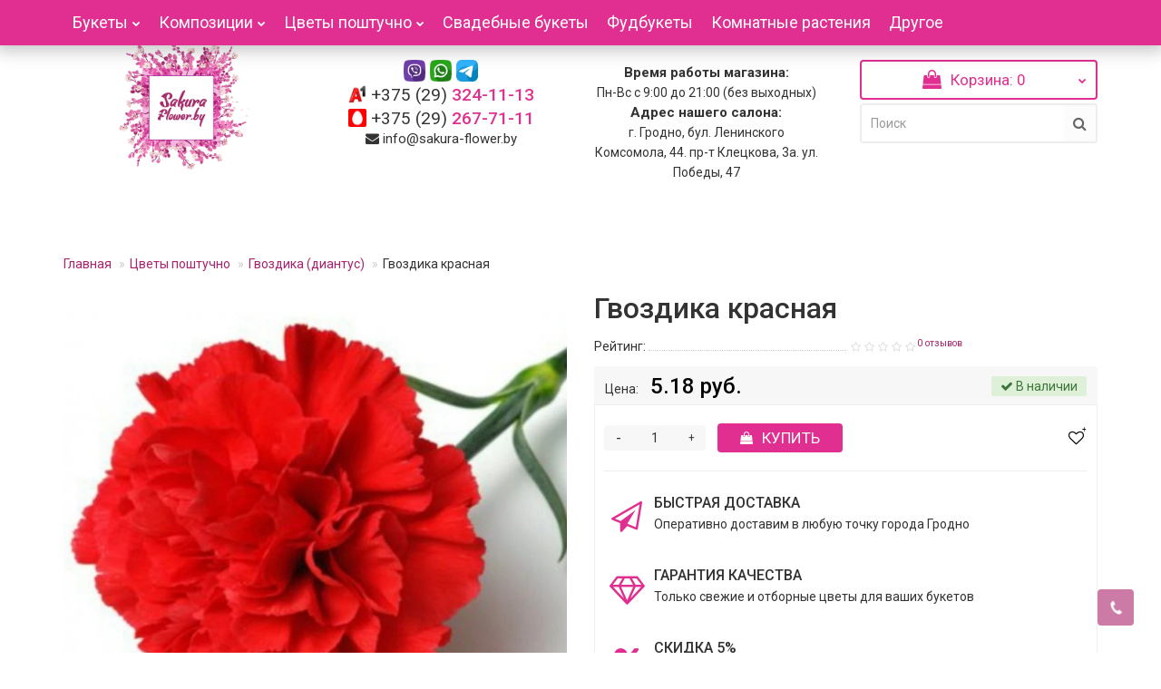

--- FILE ---
content_type: text/html; charset=utf-8
request_url: https://sakura-flower.by/cvety/gvozdika_diantus/gvozdika_krasnaya/
body_size: 20236
content:
<!DOCTYPE html>
<!--[if IE]><![endif]-->
<!--[if IE 8 ]><html dir="ltr" lang="ru" class="iexpl"><![endif]-->
<!--[if IE 9 ]><html dir="ltr" lang="ru" class="iexpl"><![endif]-->
<!--[if (gt IE 9)|!(IE)]><!-->
<html dir="ltr" lang="ru" class="product-product-16430 opacity_minus">
<!--<![endif]-->
<head>
<meta charset="UTF-8" />
<meta name="viewport" content="width=device-width, initial-scale=1">
<meta http-equiv="X-UA-Compatible" content="IE=edge">
<title>Гвоздика красная купить в Гродно: доставка, цена</title>
<base href="https://sakura-flower.by/" />
 
<meta name="description" content="Заказать Гвоздика красная с доставкой на дом в Гродно. Купить в интернет-магазине Гвоздика красная недорого. Низкие цены. Свежие букеты. Доставка без выходных." />
 
 
<meta name="keywords" content= "Гвоздика красная,купить букет, доставка цветов, букет, цветы, цветы Гродно, заказать букет, свежие цветы, флористика Гродно, магазин цветов, цветочный магазин, цветы с курьером" />
 
<meta property="og:title" content="Гвоздика красная купить в Гродно: доставка, цена" />
<meta property="og:type" content="website" />
<meta property="og:url" content="https://sakura-flower.by/cvety/gvozdika_diantus/gvozdika_krasnaya/" />
<meta property="og:image" content="https://sakura-flower.by/image/catalog/logo.png" />
<meta property="og:site_name" content="Sakura-flower.by" />

<script type="application/ld+json">
{
  "@context": "https://schema.org",
  "@type": "Organization",
  "name": "Sakura-flower.by",
  "url": "https://sakura-flower.by/",
  "logo": "https://image-catalog.by/images/logo/flower.png",
  "description": "Купить цветы и букеты с доставкой в Гродно. Заказать в интернет-магазине свежие цветы недорого. ✓ Низкие цены. ✓ Быстрая доставка. ✓ Фото букетов.",
  "address": {
    "@type": "PostalAddress",
    "streetAddress": "ул. Лемешко, д. 4 офис 6",
    "addressLocality": "Гродно",
    "postalCode": "230012",
    "addressCountry": "BY"
  }
}
</script>


<meta name="google-site-verification" content="ar-1xzQfErHFJXdYpTg_ko54PppITtz_ZyOaSStsVFo" />
 
	<link href="catalog/view/javascript/bootstrap/css/bootstrap.min.css" rel="stylesheet" media="screen" />
	<link href="catalog/view/javascript/revolution/font-awesome/css/font-awesome.min.css" rel="stylesheet" type="text/css" />
	<link href="catalog/view/theme/revolution/stylesheet/stylesheet.css?v=10" rel="stylesheet">
	 
	<link href="catalog/view/javascript/revolution/jasny-bootstrap.min.css" rel="stylesheet">
	<link href="catalog/view/javascript/revolution/magnific-popup.css" rel="stylesheet" media="screen" />
	<link href="catalog/view/javascript/revolution/owl-carousel/owl.carousel.css" type="text/css" rel="stylesheet" media="screen">
	 
	<link href="catalog/view/theme/revolution/stylesheet/stylesheet_change.css?v=7" rel="stylesheet">
 
<style>
 
 
#top2 .search {margin-top: 35px;}
#top2 #logo {margin-top: 20px;}
 
 
</style>
 
<link href="catalog/view/javascript/revolution/cloud-zoom/cloud-zoom.css" type="text/css" rel="stylesheet" media="screen" />
 
<link href="catalog/view/javascript/jquery/magnific/magnific-popup.css" type="text/css" rel="stylesheet" media="screen" />
 
<link href="catalog/view/javascript/jquery/datetimepicker/bootstrap-datetimepicker.min.css" type="text/css" rel="stylesheet" media="screen" />
 
<script src="catalog/view/javascript/jquery/jquery-2.1.1.min.js"></script>
<script src="catalog/view/javascript/jquery/owl-carousel/owl.carousel.min.js"></script>
 
<link href="https://sakura-flower.by/cvety/gvozdika_diantus/gvozdika_krasnaya/" rel="canonical" />
 
<link href="https://sakura-flower.by/image/catalog/favicon.png" rel="icon" />
 
 
<script src="catalog/view/javascript/revolution/cloud-zoom/cloud-zoom.1.0.2.js"></script>
 
<script src="catalog/view/javascript/jquery/magnific/jquery.magnific-popup.min.js"></script>
 
<script src="catalog/view/javascript/jquery/datetimepicker/moment/moment.min.js"></script>
 
<script src="catalog/view/javascript/jquery/datetimepicker/moment/moment-with-locales.min.js"></script>
 
<script src="catalog/view/javascript/jquery/datetimepicker/bootstrap-datetimepicker.min.js"></script>
 
<script src="catalog/view/javascript/revolution/ajax_search.js"></script>
 
<script><!--
function max_height_div(div){var maxheight = 0;$(div).each(function(){$(this).removeAttr('style');if($(this).height() > maxheight){maxheight = $(this).height();}});$(div).height(maxheight);}
//--></script>
<!-- Yandex.Metrika counter -->
<script type="text/javascript" >
   (function(m,e,t,r,i,k,a){m[i]=m[i]||function(){(m[i].a=m[i].a||[]).push(arguments)};
   m[i].l=1*new Date();k=e.createElement(t),a=e.getElementsByTagName(t)[0],k.async=1,k.src=r,a.parentNode.insertBefore(k,a)})
   (window, document, "script", "https://mc.yandex.ru/metrika/tag.js", "ym");

   ym(87490532, "init", {
        clickmap:true,
        trackLinks:true,
        accurateTrackBounce:true,
        webvisor:true
   });
</script>
<noscript><div><img src="https://mc.yandex.ru/watch/87490532" style="position:absolute; left:-9999px;" alt="" /></div></noscript>
<meta name="yandex-verification" content="bfdaf146482bd6d0" />
<!-- /Yandex.Metrika counter -->
<!-- Global site tag (gtag.js) - Google Ads: 10852776551 -->
<script async src="https://www.googletagmanager.com/gtag/js?id=AW-10852776551"></script>
<script>
  window.dataLayer = window.dataLayer || [];
  function gtag(){dataLayer.push(arguments);}
  gtag('js', new Date());

  gtag('config', 'AW-10852776551');
</script>
<!-- Event snippet for Телефонный звонок conversion page
In your html page, add the snippet and call gtag_report_conversion when someone clicks on the chosen link or button. -->
<script>
function gtag_report_conversion(url) {
  var callback = function () {
    if (typeof(url) != 'undefined') {
      window.location = url;
    }
  };
  gtag('event', 'conversion', {
      'send_to': 'AW-10852776551/u91XCLil_N8DEOf0gLco',
      'event_callback': callback
  });
  return false;
}
</script>
<!-- Global site tag (gtag.js) - Google Analytics -->
<script async src="https://www.googletagmanager.com/gtag/js?id=G-EJ48YRXRFV"></script>
<script>
  window.dataLayer = window.dataLayer || [];
  function gtag(){dataLayer.push(arguments);}
  gtag('js', new Date());

  gtag('config', 'G-EJ48YRXRFV');
</script>
<meta name="yandex-verification" content="9d8721f1c26aef21" />
<meta name="google-site-verification" content="Q3aVocGYnvIaIsaxJbcSgwsTP_tPUmrEXT9xGJ0mrO8" />
</head>
<body>
<div class="all_content_mmenu">
  
 
	<div itemscope itemtype="http://schema.org/Organization" style="display:none;">
		<meta itemprop="name" content="Sakura-flower.by" />
		<link itemprop="url" href="https://sakura-flower.by/cvety/gvozdika_diantus/gvozdika_krasnaya/" />
		<link itemprop="logo" href="https://sakura-flower.by/image/catalog/logo.png" />
		<meta itemprop="image" content="https://sakura-flower.by/image/catalog/logo.png" />
		 
			<meta itemprop="description" content="Заказать Гвоздика красная с доставкой на дом в Гродно. Купить в интернет-магазине Гвоздика красная недорого. Низкие цены. Свежие букеты. Доставка без выходных." />
		 
		 
			<div itemprop="address" itemscope itemtype="http://schema.org/PostalAddress">
				<meta itemprop="postalCode" content="230012" />
				<meta itemprop="addressLocality" content="Гродно" />
				<meta itemprop="streetAddress" content="бул. Ленинского Комсомола, д. 44" />
				<meta itemprop="addressCountry" content="BY" />
			</div>
		 
		 
			 
				<meta itemprop="telephone" content="+375 (29) 324-11-13" />
			 
				<meta itemprop="telephone" content="+375 (29) 267-71-11" />
			 
		 
		<meta itemprop="email" content="info@sakura-flower.by" />	
		 
	</div>
 
 
<div id="pagefader"></div>
 
<div id="pagefader2"></div>
 
<noindex>
<div class="hidden-md hidden-lg">
	<nav class="mobilemenu navmenu mobcats navmenu-default navmenu-fixed-left offcanvas">
		<div class="collapse navbar-collapse navbar-ex1-collapse">
			<ul class="nav navbar-nav">
				<li><button data-toggle="offcanvas" data-target=".mobcats" data-canvas="body">Назад<i class="fa fa-chevron-right"></i></button></li>
							
										 
										 
											 
												<li>
													<a href="https://sakura-flower.by/bukety/" rel="nofollow">Букеты<span class="chevrond" data-toggle="collapse"><i class="fa fa-plus on"></i><i class="fa fa-minus off"></i></span></a>
													 
														<div class="collapse list-group-submenu">
															<ul class="list-unstyled">
																 
																	<li>
																		<a href="https://sakura-flower.by/bukety/bukety_dlya_mamy/" rel="nofollow">Букеты для мамы</a>
																		 
																	</li>
																 
																	<li>
																		<a href="https://sakura-flower.by/bukety/bukety_iz_roz/" rel="nofollow">Букеты из роз<span class="chevrond" data-toggle="collapse"><i class="fa fa-plus on"></i><i class="fa fa-minus off"></i></span></a>
																		 
																			<div class="collapse list-group-submenu">
																				<ul class="list-unstyled">
																					 
																						<li><a href="https://sakura-flower.by/bukety/bukety_iz_roz/bukety_do_50_roz/" rel="nofollow">- Букеты до 50 роз</a></li>
																					 
																						<li><a href="https://sakura-flower.by/bukety/bukety_iz_roz/bukety_ot_51_do_100_roz/" rel="nofollow">- Букеты от 51 до 100 роз</a></li>
																					 
																						<li><a href="https://sakura-flower.by/bukety/bukety_iz_roz/bukety_svyshe_100_roz/" rel="nofollow">- Букеты свыше 100 роз</a></li>
																					 
																				</ul>
																			</div>
																		 
																	</li>
																 
																	<li>
																		<a href="https://sakura-flower.by/bukety/bukety_s_alstromeriey/" rel="nofollow">Букеты с альстромерией</a>
																		 
																	</li>
																 
																	<li>
																		<a href="https://sakura-flower.by/bukety/bukety_s_gerberami/" rel="nofollow">Букеты с герберами</a>
																		 
																	</li>
																 
																	<li>
																		<a href="https://sakura-flower.by/bukety/bukety_s_gipsofiloj/" rel="nofollow">Букеты с гипсофилой</a>
																		 
																	</li>
																 
																	<li>
																		<a href="https://sakura-flower.by/bukety/bukety_s_kustovymi_rozami/" rel="nofollow">Букеты с кустовыми розами</a>
																		 
																	</li>
																 
																	<li>
																		<a href="https://sakura-flower.by/bukety/bukety_s_liliyami/" rel="nofollow">Букеты с лилиями</a>
																		 
																	</li>
																 
																	<li>
																		<a href="https://sakura-flower.by/bukety/bukety_s_tyulpanami/" rel="nofollow">Букеты с тюльпанами</a>
																		 
																	</li>
																 
																	<li>
																		<a href="https://sakura-flower.by/bukety/bukety_s_hrizantemoy/" rel="nofollow">Букеты с хризантемой</a>
																		 
																	</li>
																 
																	<li>
																		<a href="https://sakura-flower.by/bukety/bukety_s_eustomoy/" rel="nofollow">Букеты с эустомой</a>
																		 
																	</li>
																 
																	<li>
																		<a href="https://sakura-flower.by/bukety/v_shkolu/" rel="nofollow">В школу</a>
																		 
																	</li>
																 
																	<li>
																		<a href="https://sakura-flower.by/bukety/dizaynerskie_bukety/" rel="nofollow">Дизайнерские букеты</a>
																		 
																	</li>
																 
																	<li>
																		<a href="https://sakura-flower.by/bukety/zimnie_bukety/" rel="nofollow">Зимние букеты</a>
																		 
																	</li>
																 
															</ul>
														</div>
													 
												</li>
											 
												<li>
													<a href="https://sakura-flower.by/kompozicii/" rel="nofollow">Композиции<span class="chevrond" data-toggle="collapse"><i class="fa fa-plus on"></i><i class="fa fa-minus off"></i></span></a>
													 
														<div class="collapse list-group-submenu">
															<ul class="list-unstyled">
																 
																	<li>
																		<a href="https://sakura-flower.by/kompozicii/cvety_v_derevyannom_yashike/" rel="nofollow">Цветы в деревянном ящике</a>
																		 
																	</li>
																 
																	<li>
																		<a href="https://sakura-flower.by/kompozicii/cvety_v_korzine/" rel="nofollow">Цветы в корзине</a>
																		 
																	</li>
																 
																	<li>
																		<a href="https://sakura-flower.by/kompozicii/cvety_v_korobke/" rel="nofollow">Цветы в коробке</a>
																		 
																	</li>
																 
																	<li>
																		<a href="https://sakura-flower.by/kompozicii/cvety_v_cilindre/" rel="nofollow">Цветы в цилиндре</a>
																		 
																	</li>
																 
															</ul>
														</div>
													 
												</li>
											 
												<li>
													<a href="https://sakura-flower.by/cvety/" rel="nofollow">Цветы поштучно<span class="chevrond" data-toggle="collapse"><i class="fa fa-plus on"></i><i class="fa fa-minus off"></i></span></a>
													 
														<div class="collapse list-group-submenu">
															<ul class="list-unstyled">
																 
																	<li>
																		<a href="https://sakura-flower.by/cvety/rozy_poshtuchno/" rel="nofollow">Розы</a>
																		 
																	</li>
																 
																	<li>
																		<a href="https://sakura-flower.by/cvety/tyulpany_poshtuchno/" rel="nofollow">Тюльпаны</a>
																		 
																	</li>
																 
																	<li>
																		<a href="https://sakura-flower.by/cvety/hrizantemy_poshtuchno/" rel="nofollow">Хризантемы</a>
																		 
																	</li>
																 
																	<li>
																		<a href="https://sakura-flower.by/cvety/alstromerii_poshtuchno/" rel="nofollow">Альстромерии</a>
																		 
																	</li>
																 
																	<li>
																		<a href="https://sakura-flower.by/cvety/gvozdika_diantus/" rel="nofollow">Гвоздика (диантус)</a>
																		 
																	</li>
																 
																	<li>
																		<a href="https://sakura-flower.by/cvety/liliya/" rel="nofollow">Лилии</a>
																		 
																	</li>
																 
																	<li>
																		<a href="https://sakura-flower.by/cvety/gerbera/" rel="nofollow">Гербера</a>
																		 
																	</li>
																 
																	<li>
																		<a href="https://sakura-flower.by/cvety/eustoma/" rel="nofollow">Эустома</a>
																		 
																	</li>
																 
																	<li>
																		<a href="https://sakura-flower.by/cvety/gipsofil/" rel="nofollow">Гипсофил</a>
																		 
																	</li>
																 
															</ul>
														</div>
													 
												</li>
											 
												<li>
													<a href="https://sakura-flower.by/svadebnye_bukety/" rel="nofollow">Свадебные букеты</a>
													 
												</li>
											 
												<li>
													<a href="https://sakura-flower.by/fudbukety/" rel="nofollow">Фудбукеты</a>
													 
												</li>
											 
												<li>
													<a href="https://sakura-flower.by/komnatnye_rasteniya/" rel="nofollow">Комнатные растения</a>
													 
												</li>
											 
												<li>
													<a href="https://sakura-flower.by/drugoe/" rel="nofollow">Другое</a>
													 
												</li>
											 
										 
				 
				 
				 
				 
				 
			</ul>
		</div>
	</nav>
	<nav class="mobilemenu navmenu moblinks navmenu-default navmenu-fixed-left offcanvas">
		<div class="collapse navbar-collapse navbar-ex1-collapse">
		  <ul class="nav navbar-nav">
			<li><button data-toggle="offcanvas" data-target=".moblinks" data-canvas="body">Назад<i class="fa fa-chevron-right"></i></button></li>
			 
			 
			 
				 
					<li>
						<a href="/" rel="nofollow">Главная </a>
											</li>
				 
					<li>
						<a href="dostavka_i_oplata/" rel="nofollow">Доставка и оплата </a>
											</li>
				 
					<li>
						<a href="contact-us/" rel="nofollow">Контакты </a>
											</li>
				 
			 
			 
			<li class="foroppro_mob" style="display:none;"></li>
		  </ul>
		</div>
	</nav>
	<script><!--
	$(".mobilemenu .chevrond").click(function () {
		$(this).siblings(".collapsible").toggle();
		$(this).toggleClass("hided");
		$(this).parent().next().toggleClass("in");
	});
	--></script>
</div>
</noindex>
 
 
<header>
	 
	<div id="top">
		<div class="container">
			 
			 
				 
				<div class="hidden-sm hidden-md hidden-lg mobile_info">
					<div class="navbar navbar-default pull-left">
						 
							 
								<button type="button" class="navbar-toggle" data-toggle="offcanvas"
								data-target=".navmenu.moblinks" data-canvas="body">
								<i class="fa fa-info" aria-hidden="true"></i>
								<span class="hidden-xs">Информация</span>
								<i class="fa fa-chevron-left"></i>
								</button>
							 
						 
					</div>
				</div>
				 
				<div class="top-links hidden-xs verh nav pull-left text-center">
					 
					 
					 
						<ul class="list-inline ul_dop_menu">
							 
																	<li><a href="/">Главная</a></li>
															 
																	<li><a href="dostavka_i_oplata/">Доставка и оплата</a></li>
															 
																	<li><a href="contact-us/">Контакты</a></li>
																					</ul>
					 
					<span class="foroppro" style="display:none;"></span>
				</div>
			 
			 
				<div class="top-links verh nav pull-right ">
					<ul class="list-inline">
						 
						 
						 
						<li><a href="https://sakura-flower.by/wishlist/" class="dropdown-toggle"><span id="wishlist-total"><i class="fa fa-heart"></i><span class="hidden-xs hidden-sm">Закладки</span><sup>0</sup></span></a></li> 
						 
							<li class="dropdown "><a href="https://sakura-flower.by/my-account/" title="Личный кабинет" class="dropdown-toggle" data-toggle="dropdown"><i class="fa fa-user"></i> <span class="hidden-xs hidden-sm">Личный кабинет</span><i class="fa fa-chevron-down strdown"></i></a>
								<ul class="dropdown-menu dropdown-menu-right">
								 
									 
										<li><a href="javascript:void(0);" onclick="get_revpopup_login();">Авторизация</a></li>
									 
									<li><a href="https://sakura-flower.by/simpleregister/">Регистрация</a></li>
								 
								</ul>
							</li>
						 
					</ul>
				</div>
			 
		</div>
	</div>
	 
	<div id="top2">
	  <div class="container">
		<div class="row">
		<div class="col-xs-12 col-sm-6 col-md-3" id="swap-0">
			<div id="logo">
			   
				 
				  <a href="https://sakura-flower.by/"><img src="https://sakura-flower.by/image/catalog/logo.png" title="Sakura-flower.by" alt="Sakura-flower.by" class="img-responsive" /></a>
				 
			   
			</div>
		</div>
		 
			<div class="col-xs-12 col-sm-6 col-md-3 " id="swap-1">
				<div class="header_conts t-ar">
					<div class="tel">
						 
							<span class="header_phone_image"><i class="fa none"></i></span>
						 
						<div class="header_phone_nomer">
							 
								 
									<span class="s22">
										<img src="/image/catalog/icons/viber.png" style="width: 24px; border-radius: 2px; margin-top: -3px;" alt=""> <img src="/image/catalog/icons/whatsapp.png" style="width: 24px; border-radius: 2px; margin-top: -3px;" alt=""> <img src="/image/catalog/icons/telegram.png" style="width: 24px; border-radius: 2px; margin-top: -3px;" alt=""><br><img src="/image/catalog/icons/a1.png" style="width: 20px; border-radius: 2px; margin-top: -3px;" alt=""> <a onclick="return gtag_report_conversion('tel:+375293241113');" href="tel:+375 (29)324-11-13"><span class="telefon">+375 (29)</span> 324-11-13</a><br>
										<img src="/image/catalog/icons/mts.png" style="width: 20px; border-radius: 2px; margin-top: -3px;" alt=""> <a onclick="return gtag_report_conversion('tel:+375292677111');" href="tel:+375 (29)267-71-11"><span class="telefon">+375 (29)</span> 267-71-11</a><br>
										 
										 
									</span>
								 
							 
							 
						</div>
					</div>
					 
					 
						<div class="phone_dop_text2">
							<i class="fa fa-envelope"></i> info@sakura-flower.by 
						</div>
					 
				</div>
			</div>
				<div class="col-xs-12 col-sm-6 col-md-3" id="swap-2">
			<div class="header_conts t-ar">
				<div class="tel">
					 
						<span style="font-weight: 700;">Время работы магазина:</span><br><span class="s11">Пн-Вс с 9:00 до 21:00 (без выходных)</span>
					 
						<span style="font-weight: 700;">Адрес нашего салона:</span><br><span class="s12">г. Гродно, бул. Ленинского Комсомола, 44. пр-т Клецкова,  3а. ул. Победы, 47</span>
					 
					 
				</div>
			</div>
		</div>
		 
			 
			<div class="cartintop2 col-sm-2 col-md-3 hidden-xs hidden-sm">
				<div id="cart" class="btn-group show-on-hover w100 ">
	 
		 
		<button type="button" class="cart dropdown-toggle hidden-xs hidden-sm" data-toggle="dropdown">
			<span id="cart-total"><i class="fa fa-shopping-bag"></i><span class="hidden-xs hidden-md">Корзина</span>: 0</span>
			<span class="icorightmenu"><i class="fa fa-chevron-down"></i></span>
		</button>
		 
		 
		<button class="cart hidden-md hidden-lg" onclick="get_revpopup_cart('', 'show_cart', '');">
			<span id="cart-total-popup"><i class="fa fa-shopping-bag"></i><span class="hidden-xs hidden-md">Корзина</span>: 0</span>
		</button>
		 
	 
	 
	<ul class="dropdown-menu pull-right hidden-xs hidden-sm dblock22">
     
    <li>
      <p class="text-center">Ваша корзина пуста!</p>
    </li>
     
  </ul>
   
</div>
<script><!--
 
function masked(element, status) {
	if (status == true) {
		$('<div/>')
		.attr({ 'class':'masked' })
		.prependTo(element);
		$('<div class="masked_loading" />').insertAfter($('.masked'));
	} else {
		$('.masked').remove();
		$('.masked_loading').remove();
	}
}
function cart_update() {
return;
}
function update_cart_manual(val, product_id, minimumvalue, maximumvalue) {
	val.value = val.value.replace(/[^\d,]/g, '');
	input_val = $('#cart input.plus-minus.cartid_'+product_id);
	quantity = parseInt(input_val.val());
	if (quantity <= minimumvalue) {
		input_val.val(minimumvalue);
		return;
	}
	 
	cart.update(product_id, input_val.val());
	cart_update();
}
function validate_pole_cart(val, product_id, znak, minimumvalue, maximumvalue) {
	val.value = val.value.replace(/[^\d,]/g, '');
	if (val.value == '') val.value = minimumvalue;
	input_val = $('#cart input.plus-minus.cartid_'+product_id);
	quantity = parseInt(input_val.val());
	 
		if (znak=='+') input_val.val(quantity+1);
		else if (znak=='-' && input_val.val() > minimumvalue) input_val.val(quantity-1);
		else if (znak=='=' && input_val.val() > minimumvalue) input_val.val(input_val.val());
		if (quantity < 1 || quantity < minimumvalue) {
			input_val.val(minimumvalue);
			val.value = minimumvalue;
		}
	 
	cart.update(product_id, input_val.val());
	cart_update();
}
//--></script> 
					 
								<div class="hidden-xs hidden-sm bigsearch col-xs-12 col-sm-4 col-md-12">
									 
										 
	<div class="search input-group">
		<input type="text" name="search" value="" placeholder="Поиск" class="form-control input-lg" />
		<input class="selected_category" type="hidden" name="category_id" value="0" />
		<span class="input-group-btn">
			<button type="button" class="search-button btn btn-default btn-lg search_button"><i class="fa fa-search"></i></button>
		</span>
	</div>
 
									 
								</div>
					 
			</div>
			 
				 
		<div class="hidden-md hidden-lg mobsearch col-xs-12 col-sm-12">
			<!--noindex-->
			 
				 
	<div class="search input-group">
		<input type="text" name="search" value="" placeholder="Поиск" class="form-control input-lg" />
		<input class="selected_category" type="hidden" name="category_id" value="0" />
		<span class="input-group-btn">
			<button type="button" class="search-button btn btn-default btn-lg search_button"><i class="fa fa-search"></i></button>
		</span>
	</div>
 
			 
			<!--/noindex-->
		</div>
		 
		</div>
	  </div>
	</div>  
	 
	<!--noindex-->
	 
		<div id="top3_links" class="clearfix hidden-md hidden-lg">
			<div class="container">
				<div class="row">
					<div class="top-links col-xs-12">
							<ul class="list-inline">
								 
								 
							</ul>
					</div>
				</div>
			</div>
		</div>
	 
	<!--/noindex-->
	 
	<div id="top3" class="clearfix ">
		<div class="container">
			<div class="row image_in_ico_row">
				 
				     
					<div class="col-xs-6 hidden-md hidden-lg">
						<div id="menu2_button" class="page-fader inhome">
							 
								<div class="box-heading" data-toggle="offcanvas" data-target=".navmenu.mobcats" data-canvas="body"><i class="fa fa-bars"></i>Каталог<span class="hidden-xs"> товаров</span><span class="icorightmenu"><i class="fa fa-chevron-down"></i></span></div>
							 
						</div>
					</div>
					 
					 
					<div class="hidden-xs hidden-sm col-md-12">
						<nav id="menu">
							<div class="collapse navbar-collapse navbar-ex1-collapse">
							  <ul class="nav dblock_zadergkaoff navbar-nav" itemscope="" itemtype="http://schema.org/SiteNavigationElement">
								  
							     
																			 
											 
												<li><a href="https://sakura-flower.by/bukety/" itemprop="url"> <i class="am_category_icon hidden-md fa none hidden"></i> Букеты<span class="icorightmenu"><i class="fa fa-chevron-down"></i></span></a>
												<span class="dropdown-toggle visible-xs visible-sm"><i class="fa fa-plus"></i><i class="fa fa-minus"></i></span>
												  <div class="mmmenu" >
													  <div class="dropdown-menu">
														<div class="dropdown-inner">
														 
															 
																<ul class="list-unstyled  column">
																 
																<li><a href="https://sakura-flower.by/bukety/bukety_dlya_mamy/" itemprop="url"> <span class="hidden"><img src="https://sakura-flower.by/image/cache/no_image-21x21.png" alt=""/></span> Букеты для мамы</a>
																	 
																</li>
																 
																<li><a href="https://sakura-flower.by/bukety/bukety_iz_roz/" itemprop="url"> <i class="am_category_icon fa none hidden"></i> Букеты из роз</a>
																	 
																	<span class="visible-xs visible-sm"><i class="fa fa-plus"></i><i class="fa fa-minus"></i></span>
																		<div class="dropdown-menu">
																		<div class="dropdown-inner">
																		<ul class="list-unstyled">
																		 
																			<li><a href="https://sakura-flower.by/bukety/bukety_iz_roz/bukety_do_50_roz/" itemprop="url"><i class="fa fa-minus"></i>Букеты до 50 роз</a></li>
																		 
																			<li><a href="https://sakura-flower.by/bukety/bukety_iz_roz/bukety_ot_51_do_100_roz/" itemprop="url"><i class="fa fa-minus"></i>Букеты от 51 до 100 роз</a></li>
																		 
																			<li><a href="https://sakura-flower.by/bukety/bukety_iz_roz/bukety_svyshe_100_roz/" itemprop="url"><i class="fa fa-minus"></i>Букеты свыше 100 роз</a></li>
																		 
																		</ul>
																		</div>
																		</div>
																	 
																</li>
																 
																<li><a href="https://sakura-flower.by/bukety/bukety_s_alstromeriey/" itemprop="url"> <i class="am_category_icon fa none hidden"></i> Букеты с альстромерией</a>
																	 
																</li>
																 
																<li><a href="https://sakura-flower.by/bukety/bukety_s_gerberami/" itemprop="url"> <i class="am_category_icon fa none hidden"></i> Букеты с герберами</a>
																	 
																</li>
																 
																<li><a href="https://sakura-flower.by/bukety/bukety_s_gipsofiloj/" itemprop="url"> <i class="am_category_icon fa none hidden"></i> Букеты с гипсофилой</a>
																	 
																</li>
																 
																<li><a href="https://sakura-flower.by/bukety/bukety_s_kustovymi_rozami/" itemprop="url"> <i class="am_category_icon fa none hidden"></i> Букеты с кустовыми розами</a>
																	 
																</li>
																 
																<li><a href="https://sakura-flower.by/bukety/bukety_s_liliyami/" itemprop="url"> <i class="am_category_icon fa none hidden"></i> Букеты с лилиями</a>
																	 
																</li>
																 
																<li><a href="https://sakura-flower.by/bukety/bukety_s_tyulpanami/" itemprop="url"> <span class="hidden"><img src="https://sakura-flower.by/image/cache/no_image-21x21.png" alt=""/></span> Букеты с тюльпанами</a>
																	 
																</li>
																 
																<li><a href="https://sakura-flower.by/bukety/bukety_s_hrizantemoy/" itemprop="url"> <i class="am_category_icon fa none hidden"></i> Букеты с хризантемой</a>
																	 
																</li>
																 
																<li><a href="https://sakura-flower.by/bukety/bukety_s_eustomoy/" itemprop="url"> <i class="am_category_icon fa none hidden"></i> Букеты с эустомой</a>
																	 
																</li>
																 
																<li><a href="https://sakura-flower.by/bukety/v_shkolu/" itemprop="url"> <i class="am_category_icon fa none hidden"></i> В школу</a>
																	 
																</li>
																 
																<li><a href="https://sakura-flower.by/bukety/dizaynerskie_bukety/" itemprop="url"> <i class="am_category_icon fa none hidden"></i> Дизайнерские букеты</a>
																	 
																</li>
																 
																<li><a href="https://sakura-flower.by/bukety/zimnie_bukety/" itemprop="url"> <i class="am_category_icon fa none hidden"></i> Зимние букеты</a>
																	 
																</li>
																 
																</ul>
															 
														  
														 
														</div>
														</div>
													</div>
												</li>
											 
										 
											 
												<li><a href="https://sakura-flower.by/kompozicii/" itemprop="url"> <i class="am_category_icon hidden-md fa none hidden"></i> Композиции<span class="icorightmenu"><i class="fa fa-chevron-down"></i></span></a>
												<span class="dropdown-toggle visible-xs visible-sm"><i class="fa fa-plus"></i><i class="fa fa-minus"></i></span>
												  <div class="mmmenu" >
													  <div class="dropdown-menu">
														<div class="dropdown-inner">
														 
															 
																<ul class="list-unstyled  column">
																 
																<li><a href="https://sakura-flower.by/kompozicii/cvety_v_derevyannom_yashike/" itemprop="url"> <i class="am_category_icon fa none hidden"></i> Цветы в деревянном ящике</a>
																	 
																</li>
																 
																<li><a href="https://sakura-flower.by/kompozicii/cvety_v_korzine/" itemprop="url"> <i class="am_category_icon fa none hidden"></i> Цветы в корзине</a>
																	 
																</li>
																 
																<li><a href="https://sakura-flower.by/kompozicii/cvety_v_korobke/" itemprop="url"> <i class="am_category_icon fa none hidden"></i> Цветы в коробке</a>
																	 
																</li>
																 
																<li><a href="https://sakura-flower.by/kompozicii/cvety_v_cilindre/" itemprop="url"> <i class="am_category_icon fa none hidden"></i> Цветы в цилиндре</a>
																	 
																</li>
																 
																</ul>
															 
														  
														 
														</div>
														</div>
													</div>
												</li>
											 
										 
											 
												<li><a href="https://sakura-flower.by/cvety/" itemprop="url"> <i class="am_category_icon hidden-md fa none hidden"></i> Цветы поштучно<span class="icorightmenu"><i class="fa fa-chevron-down"></i></span></a>
												<span class="dropdown-toggle visible-xs visible-sm"><i class="fa fa-plus"></i><i class="fa fa-minus"></i></span>
												  <div class="mmmenu" >
													  <div class="dropdown-menu">
														<div class="dropdown-inner">
														 
															 
																<ul class="list-unstyled  column">
																 
																<li><a href="https://sakura-flower.by/cvety/rozy_poshtuchno/" itemprop="url"> <span class="hidden"><img src="https://sakura-flower.by/image/cache/no_image-21x21.png" alt=""/></span> Розы</a>
																	 
																</li>
																 
																<li><a href="https://sakura-flower.by/cvety/tyulpany_poshtuchno/" itemprop="url"> <i class="am_category_icon fa none hidden"></i> Тюльпаны</a>
																	 
																</li>
																 
																<li><a href="https://sakura-flower.by/cvety/hrizantemy_poshtuchno/" itemprop="url"> <span class="hidden"><img src="https://sakura-flower.by/image/cache/no_image-21x21.png" alt=""/></span> Хризантемы</a>
																	 
																</li>
																 
																<li><a href="https://sakura-flower.by/cvety/alstromerii_poshtuchno/" itemprop="url"> <span class="hidden"><img src="https://sakura-flower.by/image/cache/no_image-21x21.png" alt=""/></span> Альстромерии</a>
																	 
																</li>
																 
																<li><a href="https://sakura-flower.by/cvety/gvozdika_diantus/" itemprop="url"> <span class="hidden"><img src="https://sakura-flower.by/image/cache/no_image-21x21.png" alt=""/></span> Гвоздика (диантус)</a>
																	 
																</li>
																 
																<li><a href="https://sakura-flower.by/cvety/liliya/" itemprop="url"> <span class="hidden"><img src="https://sakura-flower.by/image/cache/no_image-21x21.png" alt=""/></span> Лилии</a>
																	 
																</li>
																 
																<li><a href="https://sakura-flower.by/cvety/gerbera/" itemprop="url"> <span class="hidden"><img src="https://sakura-flower.by/image/cache/no_image-21x21.png" alt=""/></span> Гербера</a>
																	 
																</li>
																 
																<li><a href="https://sakura-flower.by/cvety/eustoma/" itemprop="url"> <span class="hidden"><img src="https://sakura-flower.by/image/cache/no_image-21x21.png" alt=""/></span> Эустома</a>
																	 
																</li>
																 
																<li><a href="https://sakura-flower.by/cvety/gipsofil/" itemprop="url"> <span class="hidden"><img src="https://sakura-flower.by/image/cache/no_image-21x21.png" alt=""/></span> Гипсофил</a>
																	 
																</li>
																 
																</ul>
															 
														  
														 
														</div>
														</div>
													</div>
												</li>
											 
										 
											 
												<li><a href="https://sakura-flower.by/svadebnye_bukety/" itemprop="url"> <i class="am_category_icon hidden-md fa none hidden"></i> Свадебные букеты</a></li>
											 
										 
											 
												<li><a href="https://sakura-flower.by/fudbukety/" itemprop="url"> <i class="am_category_icon hidden-md fa none hidden"></i> Фудбукеты</a></li>
											 
										 
											 
												<li><a href="https://sakura-flower.by/komnatnye_rasteniya/" itemprop="url"> <i class="am_category_icon hidden-md fa none hidden"></i> Комнатные растения</a></li>
											 
										 
											 
												<li><a href="https://sakura-flower.by/drugoe/" itemprop="url"> <i class="am_category_icon hidden-md fa none hidden"></i> Другое</a></li>
											 
										 
									 
								 
								 
								 
								 
								  
								 
							  </ul>
							</div>
						</nav>
						<script><!--
						 
						 
						 
						//--></script>
					</div>
					 
				 
				<div class="col-xs-6 hidden-md hidden-lg">
					<div id="cart" class="btn-group show-on-hover w100 ">
	 
		 
		<button type="button" class="cart dropdown-toggle hidden-xs hidden-sm" data-toggle="dropdown">
			<span id="cart-total"><i class="fa fa-shopping-bag"></i><span class="hidden-xs hidden-md">Корзина</span>: 0</span>
			<span class="icorightmenu"><i class="fa fa-chevron-down"></i></span>
		</button>
		 
		 
		<button class="cart hidden-md hidden-lg" onclick="get_revpopup_cart('', 'show_cart', '');">
			<span id="cart-total-popup"><i class="fa fa-shopping-bag"></i><span class="hidden-xs hidden-md">Корзина</span>: 0</span>
		</button>
		 
	 
	 
	<ul class="dropdown-menu pull-right hidden-xs hidden-sm dblock22">
     
    <li>
      <p class="text-center">Ваша корзина пуста!</p>
    </li>
     
  </ul>
   
</div>
<script><!--
 
function masked(element, status) {
	if (status == true) {
		$('<div/>')
		.attr({ 'class':'masked' })
		.prependTo(element);
		$('<div class="masked_loading" />').insertAfter($('.masked'));
	} else {
		$('.masked').remove();
		$('.masked_loading').remove();
	}
}
function cart_update() {
return;
}
function update_cart_manual(val, product_id, minimumvalue, maximumvalue) {
	val.value = val.value.replace(/[^\d,]/g, '');
	input_val = $('#cart input.plus-minus.cartid_'+product_id);
	quantity = parseInt(input_val.val());
	if (quantity <= minimumvalue) {
		input_val.val(minimumvalue);
		return;
	}
	 
	cart.update(product_id, input_val.val());
	cart_update();
}
function validate_pole_cart(val, product_id, znak, minimumvalue, maximumvalue) {
	val.value = val.value.replace(/[^\d,]/g, '');
	if (val.value == '') val.value = minimumvalue;
	input_val = $('#cart input.plus-minus.cartid_'+product_id);
	quantity = parseInt(input_val.val());
	 
		if (znak=='+') input_val.val(quantity+1);
		else if (znak=='-' && input_val.val() > minimumvalue) input_val.val(quantity-1);
		else if (znak=='=' && input_val.val() > minimumvalue) input_val.val(input_val.val());
		if (quantity < 1 || quantity < minimumvalue) {
			input_val.val(minimumvalue);
			val.value = minimumvalue;
		}
	 
	cart.update(product_id, input_val.val());
	cart_update();
}
//--></script> 
				</div>		
			</div>
		</div>
	</div>
</header>
 
<section class="main-content"> 
<div class="container">
<div itemscope itemtype="http://schema.org/BreadcrumbList" style="display:none;">
  
<div itemprop="itemListElement" itemscope itemtype="http://schema.org/ListItem">
<link itemprop="item" href="https://sakura-flower.by/">
<meta itemprop="name" content="Главная" />
<meta itemprop="position" content="1" />
</div>
  
<div itemprop="itemListElement" itemscope itemtype="http://schema.org/ListItem">
<link itemprop="item" href="https://sakura-flower.by/cvety/">
<meta itemprop="name" content="Цветы поштучно" />
<meta itemprop="position" content="2" />
</div>
  
<div itemprop="itemListElement" itemscope itemtype="http://schema.org/ListItem">
<link itemprop="item" href="https://sakura-flower.by/cvety/gvozdika_diantus/">
<meta itemprop="name" content="Гвоздика (диантус)" />
<meta itemprop="position" content="3" />
</div>
  
<div itemprop="itemListElement" itemscope itemtype="http://schema.org/ListItem">
<link itemprop="item" href="https://sakura-flower.by/cvety/gvozdika_diantus/gvozdika_krasnaya/">
<meta itemprop="name" content="Гвоздика красная" />
<meta itemprop="position" content="4" />
</div>
  
</div>
<ul class="breadcrumb"><li class="br_ellipses" style="display: none;">...</li>
 
<li itemprop="itemListElement" itemscope itemtype="http://schema.org/ListItem"><a href="https://sakura-flower.by/" itemprop="item">Главная<meta itemprop="position" content="5" /></a><meta itemprop="name" content="Главная" /></li> 
 
<li itemprop="itemListElement" itemscope itemtype="http://schema.org/ListItem"><a href="https://sakura-flower.by/cvety/" itemprop="item">Цветы поштучно<meta itemprop="position" content="5" /></a><meta itemprop="name" content="Цветы поштучно" /></li> 
 
<li itemprop="itemListElement" itemscope itemtype="http://schema.org/ListItem"><a href="https://sakura-flower.by/cvety/gvozdika_diantus/" itemprop="item">Гвоздика (диантус)<meta itemprop="position" content="5" /></a><meta itemprop="name" content="Гвоздика (диантус)" /></li> 
 
 
 
 
<li><span class="inbreadcrumb" itemprop="name">Гвоздика красная</span></li>
 
</ul>
  <div class="row"> 
     
           
    <div id="content" class="col-sm-12"> 
      <div class="row" itemscope itemtype="http://schema.org/Product">
		<meta itemprop="name" content="Гвоздика красная" />
		<meta itemprop="category" content="0" />
         
         
         
        <div class="col-sm-12 col-md-6 product_informationss">
			 
				<div class="thumbnails">
				 
					<div class="main_img_box">
					 
						<div class="image">
							<a class="main-image" href="https://sakura-flower.by/image/cache/webp/catalog/product/IMG_20220403_145719_033-800x800.webp" title="Гвоздика красная" data-number="0"><img class="img-responsive" src="https://sakura-flower.by/image/cache/webp/catalog/product/IMG_20220403_145719_033-600x600.webp" title="Гвоздика красная" alt="Гвоздика красная" itemprop="image" />
								 
									<div class="stiker_panel">
										 
											 
												 
											 
										 
										 
										 
										 
										 
										 
										 
										 
										 
									</div>
								 
							</a>
						</div>
					 
					</div>
				 
				 
				</div>
			 
        </div>
		 
         
         
        <div class="col-sm-12 col-md-6 product_informationss">
			 
				<span class="pr_h1_block"><h1 class="inbreadcrumb">Гвоздика красная</h1></span>
			 
			<meta itemprop="mpn" content="Гвоздика красная">
			 
			 
				 
			 
            <ul class="list-unstyled">
			 
				<li class="rating dotted-line">
					<div class="dotted-line_left"><span class="dotted-line_title">Рейтинг:</span><div class="dotted-line_line"></div></div>
					<div class="dotted-line_right">

						 
							 
								<span class="fa fa-stack"><i class="fa fa-star-o fa-stack-1x"></i></span>
							 
						 
							 
								<span class="fa fa-stack"><i class="fa fa-star-o fa-stack-1x"></i></span>
							 
						 
							 
								<span class="fa fa-stack"><i class="fa fa-star-o fa-stack-1x"></i></span>
							 
						 
							 
								<span class="fa fa-stack"><i class="fa fa-star-o fa-stack-1x"></i></span>
							 
						 
							 
								<span class="fa fa-stack"><i class="fa fa-star-o fa-stack-1x"></i></span>
							 
						 
						 
							<sup><a class="adotted" onclick="$('a[href=\'#tab-review\']').trigger('click'); $('html, body').animate({ scrollTop: $('a[href=\'#tab-review\']').offset().top - 2}, 250); return false;">0 отзывов</a></sup>
						 
					</div>
				</li>
			 
			 
			 
			 
			 
				<li class="hidden pr_quantity">1000</li>
			 
			 
			 
			 
				 
			 
			
			 
            </ul>
			 
		    <div class="well well-sm product-info product_informationss">
			 <script src="//yastatic.net/share2/share.js" charset="utf-8"></script><div class="ya-share2" data-services="vkontakte,facebook,odnoklassniki,viber,whatsapp,telegram" data-size="s"></div>              
			 
             
            <div class="form-group">
				 
				 
				  <div class="list-unstyled" itemprop="offers" itemscope itemtype="http://schema.org/Offer">
					<meta itemprop="url" content="https://sakura-flower.by/cvety/gvozdika_diantus/gvozdika_krasnaya/">
					 
						<meta itemprop="priceValidUntil" content="2025-12-10">
										<span class="prq_title hidden-xs">Цена:</span>
					 
					<span class="update_price">5.18 руб.</span>
					<span class="update_special dnone"></span>
					<meta itemprop="price" content="4.5">
					 
					 
					<link itemprop="availability" href="http://schema.org/InStock" />
					<meta itemprop="priceCurrency" content="BYN">
				  </div>
				 
				 
				<div class="nalich">
						
					 
						<span class="text-success bg-success"><i class="fa fa-check" aria-hidden="true"></i> В наличии</span> 
					 
				</div>
			</div>
			 
			 
			 
			 
				 
					<div class="form-group pokupka">
						 
							 
								<div class="pop_left">
									<label class="control-label prq_title hidden-xs">Количество:</label>
									<div class="number">
										<div class="frame-change-count">
											<div class="btn-plus">
												<button type="button" onclick="validate_pole(this,16430,'+',1,1000);">+</button>
											</div>
											<div class="btn-minus">
												<button type="button" onclick="validate_pole(this,16430,'-',1,1000);">-</button>
											</div>
										</div>
										<input type="text" name="quantity" class="plus-minus" value="1" onchange="validate_pole(this,16430,'=',1,1000);" onkeyup="validate_pole(this,16430,'=',1,1000);">
									</div>
									<button type="button" id="button-cart" onclick="get_revpopup_cart(16430,'product',get_revpopup_cart_quantity('16430'));" data-loading-text="Загрузка..." class="btn btn-primary btn-lg"><i class="fa fa-shopping-basket"></i>Купить</button>
								</div>
							 
						 
						 
							<div class="pop_right ">
							 
							 
								<a class=" wishlist pjid_16430" data-toggle="tooltip" onclick="wishlist.add('16430');" title="В закладки"><i class="fa fa-border fa-heart"></i></a>
							 
							 
							</div>
						 
						 
							<div class="preimushestva">
								 
								 
									 
										<div class="home_block p_text_blocks_all col-sm-12">
											 
												<div class="image "><i class="fa fa-send-o"></i></div>
												 
													<div class="text">
														 
															<span class="title">Быстрая доставка</span>
														 
														 
															<p>Оперативно доставим в любую точку города Гродно</p>
														 
													</div>
												 
											 
										</div>
									 
										<div class="home_block p_text_blocks_all col-sm-12">
											 
												<div class="image "><i class="fa fa-diamond"></i></div>
												 
													<div class="text">
														 
															<span class="title">Гарантия качества</span>
														 
														 
															<p>Только свежие и отборные цветы для ваших букетов</p>
														 
													</div>
												 
											 
										</div>
									 
										<div class="home_block p_text_blocks_all col-sm-12">
											 
												<div class="image "><i class="fa fa-percent"></i></div>
												 
													<div class="text">
														 
															<span class="title">Скидка 5%</span>
														 
														 
															<p>Получите скидку 5% по промокоду &quot;САКУРА&quot;</p>
														 
													</div>
												 
											 
										</div>
									 
								 
								 
								 
							</div>
												<img src="/image/catalog/webpay2.png" style="margin-top: 10px;">
					</div>
				 
			 
			</div>
			 
        </div>
		<div style="height: 20px; width: 100%; clear: both;"></div>
		<div class="col-sm-12 mb20">
		 
			<ul class="nav nav-tabs">
				 
				<li class="active"><a href="#tab-description" data-toggle="tab">Описание</a></li>
				 
				 
				 
				 
				 
				<li><a href="#tab-review" data-toggle="tab">Отзывы <sup>0</sup></a></li>
				 
				 
				 
				 
				 
			</ul>		  
			<div class="tab-content">
				<div class="tab-pane active" id="tab-description" itemprop="description"><p>Яркий, страстный оттенок и стойкость до 12 дней. Подрезайте стебли и меняйте воду каждые 2–3 дня.<br></p></div>
				 
				 

				 
				 
						
				 
				<div class="tab-pane" id="tab-review">
				<div id="review"></div>
					 
					<div class="form-group required mb0 mt12">
							<div class="well well-sm otz">
								<div class="text-right">
									<a class="btn btn-primary" id="open-review-box"><i class="fa fa-comment-o" aria-hidden="true"></i>Написать отзыв</a>
								</div>						
								<div class="row" id="post-review-box" style="display:none;">
									<div class="col-md-12">
										<form class="form-review form-horizontal">
											<div class="form-group required">
												<label class="col-sm-2 control-label" for="input-name">Имя</label>
												<div class="col-sm-10">
													<input type="text" name="name" value="" id="input-name" class="form-control" />
												</div>
											</div>
											<div class="form-group required">
												<label class="col-sm-2 control-label" for="input-review">Отзыв</label>
												<div class="col-sm-10">
													<textarea name="text" rows="5" id="input-review" class="form-control"></textarea>
												</div>
											</div>
											<div class="form-group required">
												<label class="col-sm-2 control-label">Рейтинг</label>
												<div class="col-sm-10">
													<div class="prod-rating">
														<input id="rat1" type="radio" name="rating" value="1" /><label class="rat-star" for="rat1"><i class="fa fa-star"></i></label>
														<input id="rat2" type="radio" name="rating" value="2" /><label class="rat-star" for="rat2"><i class="fa fa-star"></i></label>
														<input id="rat3" type="radio" name="rating" value="3" /><label class="rat-star" for="rat3"><i class="fa fa-star"></i></label>
														<input id="rat4" type="radio" name="rating" value="4" /><label class="rat-star" for="rat4"><i class="fa fa-star"></i></label>
														<input id="rat5" type="radio" name="rating" value="5" /><label class="rat-star" for="rat5"><i class="fa fa-star"></i></label>
													</div>
													<script><!--
														$('.rat-star').hover(function () {
															$(this).prevAll('.rat-star').addClass('active');
															$(this).addClass('active');
														},function () {
															$(this).prevAll('.rat-star').removeClass('active');
															$(this).removeClass('active');
														});
														
														$('.rat-star').click(function(){
															$('.rat-star').each(function(){
																$(this).removeClass('checked');
																$(this).prevAll('.rat-star').removeClass('checked');
															});
															
															$(this).addClass('checked');
															$(this).prevAll('.rat-star').addClass('checked');
														});
														
													//--></script>
												</div>
											</div>
											<fieldset>
  <div class="form-group required">
     
    <label class="col-xs-4 col-sm-2 control-label" for="input-captcha">Введите код в поле ниже:</label>
    <div class="col-xs-8 col-sm-10">
      <input type="text" name="captcha" id="input-captcha" class="form-control" />
      <img src="index.php?route=extension/captcha/basic/captcha" alt="" />
       
    </div>
     
  </div>
</fieldset>
 
											<div class="pull-right text-right">
												<a class="btn btn-default" href="#" id="close-review-box" style="display:none; margin-right: 10px;">Отмена</a>
												<button type="button" id="button-review" data-loading-text="Загрузка..." class="btn btn-danger">Отправить</button>
											</div>					
										</form>
									</div>
								</div>
							</div>
							<script><!--
							$('#open-review-box').click(function(e) {
							$('#post-review-box').slideDown(400, function() {
							$('#new-review').trigger('autosize.resize');
							$('#new-review').focus();
							});
							$('#open-review-box').fadeOut(100);
							$('#close-review-box').show();
							});

							$('#close-review-box').click(function(e) {
							e.preventDefault();
							$('#post-review-box').slideUp(300, function() {
							$('#new-review').focus();
							$('#open-review-box').fadeIn(100);
							});
							$('#close-review-box').hide();
							});
							//--></script>
					</div>              
					 
				</div>
				 
				 
				 
			</div>
		 
		  

		</div>
      </div>  
       
	 
			<p>Теги:
				 <a href="https://sakura-flower.by/search/?tag=Гвоздика красная">Гвоздика красная</a>,
					 <a href="https://sakura-flower.by/search/?tag=гвоздики">гвоздики</a> 			 <a href=""></a> 	 </p>
		<div class="rev_slider">
    <div class="heading_h"><h3>Добавить к заказу</h3></div>
    <div class="row">
        <div id="slider_m_f" class="owlca_3162297689">
         
			<div class="product-layout col-lg-12 item">
			  <div class="product-thumb product_16394">
				<div class="image">
					 
					 
						<a href="https://sakura-flower.by/drugoe/otkrytki_k_cvetam/"><img src="https://sakura-flower.by/image/cache/webp/catalog/product/IMG_20220302_182618_340-400x400.webp" alt="Открытки к цветам" title="Открытки к цветам" class="img-responsive " /></a>
					 
					 
						<div class="stiker_panel">
							 
								 
									 
										<span class="hidden special_no_format16394"></span>
									 
								 
							 
							 
							 
							 
							 
							 
							 
							 
							 
						</div>
					 
					 
						<div class="fapanel ">		
							 
								 
									<div class="wishlist">
										<a class="" data-toggle="tooltip" onclick="wishlist.add('16394');" title="В закладки"><i class="fa fa-border fa-heart"></i></a>
									</div>
								 
								 
							 
							 
							 
								 
							 
						</div>
					 
				</div>
				<div class="caption product-info clearfix">
					<div class="h4"><a href="https://sakura-flower.by/drugoe/otkrytki_k_cvetam/">Открытки к цветам</a></div>
					 
					<div class="description_options">
						<div class="description ">
							 
							Продаются только с цветами!... 
							<span class="hidden pr_quantity_16394"></span> 
						</div>
						 
					</div>
					<div class="product_buttons">
						 
							<div class="fapanel-price">
								 
									 
								 
								 
								 
								 
								 
									<div class="wishlist">
										<a class="" data-toggle="tooltip" onclick="wishlist.add('16394');" title="В закладки"><i class="fa fa-border fa-heart"></i></a>
									</div>
								 
							 
							</div>
						 
						 
							 
								 
									<div class="price">
									 
										 
											<span class="price_no_format16394">2.30 руб.</span>
										 
									 
									</div>
								 
								 
									<div class="number bordnone"></div>
									<input type="hidden" name="quantity" class="plus-minus" value='1'>
								 
								<div class="clearfix"></div>
							 
						 
						  						 
							 
								 
									<div class="cart">
										<a onclick="get_revpopup_cart(16394,'module',get_revpopup_cart_quantity_slider_m_f_3162297689('16394'),'slider_m_f');" ><i class="fa fa-border fa-shopping-basket"><span class="prlistb active">Купить</span></i></a>
									</div>
									 
								 
							 
						 
					</div>
				</div>
			  </div>
			</div>
         
			<div class="product-layout col-lg-12 item">
			  <div class="product-thumb product_16421">
				<div class="image">
					 
					 
						<a href="https://sakura-flower.by/drugoe/korobka_konfet_malenkaya/"><img src="https://sakura-flower.by/image/cache/webp/catalog/product/IMG_20220331_233711_108-400x400.webp" alt="Коробка конфет маленькая" title="Коробка конфет маленькая" class="img-responsive " /></a>
					 
					 
						<div class="stiker_panel">
							 
								 
									 
										<span class="hidden special_no_format16421"></span>
									 
								 
							 
							 
							 
							 
							 
							 
							 
							 
							 
						</div>
					 
					 
						<div class="fapanel ">		
							 
								 
									<div class="wishlist">
										<a class="" data-toggle="tooltip" onclick="wishlist.add('16421');" title="В закладки"><i class="fa fa-border fa-heart"></i></a>
									</div>
								 
								 
							 
							 
							 
								 
							 
						</div>
					 
				</div>
				<div class="caption product-info clearfix">
					<div class="h4"><a href="https://sakura-flower.by/drugoe/korobka_konfet_malenkaya/">Коробка конфет маленькая</a></div>
					 
					<div class="description_options">
						<div class="description ">
							 
							Коробка конфет маленькая, рафаэлло... 
							<span class="hidden pr_quantity_16421"></span> 
						</div>
						 
					</div>
					<div class="product_buttons">
						 
							<div class="fapanel-price">
								 
									 
								 
								 
								 
								 
								 
									<div class="wishlist">
										<a class="" data-toggle="tooltip" onclick="wishlist.add('16421');" title="В закладки"><i class="fa fa-border fa-heart"></i></a>
									</div>
								 
							 
							</div>
						 
						 
							 
								 
									<div class="price">
									 
										 
											<span class="price_no_format16421">21.85 руб.</span>
										 
									 
									</div>
								 
								 
									<div class="number bordnone"></div>
									<input type="hidden" name="quantity" class="plus-minus" value='1'>
								 
								<div class="clearfix"></div>
							 
						 
						  						 
							 
								 
									<div class="cart">
										<a onclick="get_revpopup_cart(16421,'module',get_revpopup_cart_quantity_slider_m_f_3162297689('16421'),'slider_m_f');" ><i class="fa fa-border fa-shopping-basket"><span class="prlistb active">Купить</span></i></a>
									</div>
									 
								 
							 
						 
					</div>
				</div>
			  </div>
			</div>
         
			<div class="product-layout col-lg-12 item">
			  <div class="product-thumb product_16422">
				<div class="image">
					 
					 
						<a href="https://sakura-flower.by/drugoe/korobka_konfet_bolshaya/"><img src="https://sakura-flower.by/image/cache/webp/catalog/product/IMG_20220331_233712_782-400x400.webp" alt="Коробка конфет большая" title="Коробка конфет большая" class="img-responsive " /></a>
					 
					 
						<div class="stiker_panel">
							 
								 
									 
										<span class="hidden special_no_format16422"></span>
									 
								 
							 
							 
							 
							 
							 
							 
							 
							 
							 
						</div>
					 
					 
						<div class="fapanel ">		
							 
								 
									<div class="wishlist">
										<a class="" data-toggle="tooltip" onclick="wishlist.add('16422');" title="В закладки"><i class="fa fa-border fa-heart"></i></a>
									</div>
								 
								 
							 
							 
							 
								 
							 
						</div>
					 
				</div>
				<div class="caption product-info clearfix">
					<div class="h4"><a href="https://sakura-flower.by/drugoe/korobka_konfet_bolshaya/">Коробка конфет большая</a></div>
					 
					<div class="description_options">
						<div class="description ">
							 
							Коробка конфет большая, рафаэлло (100гр)... 
							<span class="hidden pr_quantity_16422"></span> 
						</div>
						 
					</div>
					<div class="product_buttons">
						 
							<div class="fapanel-price">
								 
									 
								 
								 
								 
								 
								 
									<div class="wishlist">
										<a class="" data-toggle="tooltip" onclick="wishlist.add('16422');" title="В закладки"><i class="fa fa-border fa-heart"></i></a>
									</div>
								 
							 
							</div>
						 
						 
							 
								 
									<div class="price">
									 
										 
											<span class="price_no_format16422">33.35 руб.</span>
										 
									 
									</div>
								 
								 
									<div class="number bordnone"></div>
									<input type="hidden" name="quantity" class="plus-minus" value='1'>
								 
								<div class="clearfix"></div>
							 
						 
						  						 
							 
								 
									<div class="cart">
										<a onclick="get_revpopup_cart(16422,'module',get_revpopup_cart_quantity_slider_m_f_3162297689('16422'),'slider_m_f');" ><i class="fa fa-border fa-shopping-basket"><span class="prlistb active">Купить</span></i></a>
									</div>
									 
								 
							 
						 
					</div>
				</div>
			  </div>
			</div>
         
			<div class="product-layout col-lg-12 item">
			  <div class="product-thumb product_16549">
				<div class="image">
					 
					 
						<a href="https://sakura-flower.by/drugoe/mishka_umka/"><img src="https://sakura-flower.by/image/cache/webp/catalog/product/IMG_20230213_171151_644-400x400.webp" alt="Мишка &quot;Умка&quot;" title="Мишка &quot;Умка&quot;" class="img-responsive " /></a>
					 
					 
						<div class="stiker_panel">
							 
								 
									 
										<span class="hidden special_no_format16549"></span>
									 
								 
							 
							 
							 
							 
							 
							 
							 
							 
							 
						</div>
					 
					 
						<div class="fapanel ">		
							 
								 
									<div class="wishlist">
										<a class="" data-toggle="tooltip" onclick="wishlist.add('16549');" title="В закладки"><i class="fa fa-border fa-heart"></i></a>
									</div>
								 
								 
							 
							 
							 
								 
							 
						</div>
					 
				</div>
				<div class="caption product-info clearfix">
					<div class="h4"><a href="https://sakura-flower.by/drugoe/mishka_umka/">Мишка &quot;Умка&quot;</a></div>
					 
					<div class="description_options">
						<div class="description ">
							 
							Размер: 50 смЦвет: БелыйМатериалы: искусственный мех, волокно полиэфирное.... 
							<span class="hidden pr_quantity_16549"></span> 
						</div>
						 
					</div>
					<div class="product_buttons">
						 
							<div class="fapanel-price">
								 
									 
								 
								 
								 
								 
								 
									<div class="wishlist">
										<a class="" data-toggle="tooltip" onclick="wishlist.add('16549');" title="В закладки"><i class="fa fa-border fa-heart"></i></a>
									</div>
								 
							 
							</div>
						 
						 
							 
								 
									<div class="price">
									 
										 
											<span class="price_no_format16549">57.50 руб.</span>
										 
									 
									</div>
								 
								 
									<div class="number bordnone"></div>
									<input type="hidden" name="quantity" class="plus-minus" value='1'>
								 
								<div class="clearfix"></div>
							 
						 
						  						 
							 
								 
									<div class="cart predzakaz_cart">
										<i class="fa fa-border fa-shopping-basket predzakaz"><span class="prlistb active">Нет в наличии</span></i>
									</div>
								 
							 
						 
					</div>
				</div>
			  </div>
			</div>
         
			<div class="product-layout col-lg-12 item">
			  <div class="product-thumb product_16441">
				<div class="image">
					 
					 
						<a href="https://sakura-flower.by/drugoe/medved_lyublyu/"><img src="https://sakura-flower.by/image/cache/webp/catalog/product/IMG_20220406_102525_452-400x400.webp" alt="Медведь &quot;Люблю&quot;" title="Медведь &quot;Люблю&quot;" class="img-responsive " /></a>
					 
					 
						<div class="stiker_panel">
							 
								 
									 
										<span class="hidden special_no_format16441"></span>
									 
								 
							 
							 
							 
							 
							 
							 
							 
							 
							 
						</div>
					 
					 
						<div class="fapanel ">		
							 
								 
									<div class="wishlist">
										<a class="" data-toggle="tooltip" onclick="wishlist.add('16441');" title="В закладки"><i class="fa fa-border fa-heart"></i></a>
									</div>
								 
								 
							 
							 
							 
								 
							 
						</div>
					 
				</div>
				<div class="caption product-info clearfix">
					<div class="h4"><a href="https://sakura-flower.by/drugoe/medved_lyublyu/">Медведь &quot;Люблю&quot;</a></div>
					 
					<div class="description_options">
						<div class="description ">
							 
							Размер: в сидячем положении 55 см, полный размер 85смЦвет: КремовыйМатериалы: искусственный мех, вол... 
							<span class="hidden pr_quantity_16441"></span> 
						</div>
						 
					</div>
					<div class="product_buttons">
						 
							<div class="fapanel-price">
								 
									 
								 
								 
								 
								 
								 
									<div class="wishlist">
										<a class="" data-toggle="tooltip" onclick="wishlist.add('16441');" title="В закладки"><i class="fa fa-border fa-heart"></i></a>
									</div>
								 
							 
							</div>
						 
						 
							 
								 
									<div class="price">
									 
										 
											<span class="price_no_format16441">97.75 руб.</span>
										 
									 
									</div>
								 
								 
									<div class="number bordnone"></div>
									<input type="hidden" name="quantity" class="plus-minus" value='1'>
								 
								<div class="clearfix"></div>
							 
						 
						  						 
							 
								 
									<div class="cart predzakaz_cart">
										<i class="fa fa-border fa-shopping-basket predzakaz"><span class="prlistb active">Нет в наличии</span></i>
									</div>
								 
							 
						 
					</div>
				</div>
			  </div>
			</div>
         
        </div>
    </div>

<script><!--
$("#slider_m_f.owlca_3162297689").owlCarousel({
	responsiveBaseWidth: '#slider_m_f.owlca_3162297689',
	 
		 
			itemsCustom: [[0, 1], [294, 2], [375, 2], [750, 3], [970, 4], [1170, 4]],
		 
	 
	mouseDrag: true,
	touchDrag: true,
	navigation: true,
	navigationText: ['<i class="fa fa-chevron-left"></i>', '<i class="fa fa-chevron-right"></i>'],
	pagination: true,
});

 
	$('.owl-carousel.owlproduct').remove();
 

           
function get_revpopup_cart_quantity_slider_m_f_3162297689(product_id) {
	input_val = $('#slider_m_f.owlca_3162297689 .product_'+product_id+' .plus-minus').val();
	quantity  = parseInt(input_val);
	return quantity;
}
function validate_pole_slider_m_f_3162297689(val, product_id, znak, minimumvalue, maximumvalue) {
	val.value = val.value.replace(/[^\d,]/g, '');
	if (val.value == '') val.value = minimumvalue;
	maximumvalue = Number($('#slider_m_f.owlca_3162297689 .pr_quantity_'+product_id).text());
	if (maximumvalue < 1) maximumvalue = 9999;
	input_val = $('#slider_m_f.owlca_3162297689 .product_'+product_id+' .plus-minus');	
	quantity = parseInt(input_val.val());
	 
	if(znak=='+') input_val.val(quantity+1);
	else if(znak=='-' && input_val.val() > minimumvalue) input_val.val(quantity-1);
	else if(znak=='=' && input_val.val() > minimumvalue) input_val.val(input_val.val());
	if (quantity < 1 || quantity < minimumvalue) {
		input_val.val(minimumvalue);
		val.value = minimumvalue;
	}
	 
	update_quantity_slider_m_f_3162297689(product_id, input_val.val());
}
function update_quantity_slider_m_f_3162297689(product_id, quantity) {
	 
		quantity = quantity;
	 
	
	data = $('#slider_m_f.owlca_3162297689 .product_'+product_id+' .options input[type=\'text\'], #slider_m_f.owlca_3162297689 .product_'+product_id+' .options input[type=\'hidden\'], #slider_m_f.owlca_3162297689 .product_'+product_id+' .options input[type=\'radio\']:checked, #slider_m_f.owlca_3162297689 .product_'+product_id+' .options input[type=\'checkbox\']:checked, #slider_m_f.owlca_3162297689 .product_'+product_id+' .options select');
	$.ajax({
	  url: 'index.php?route=product/product/update_prices',
	  type: 'post',
	  dataType: 'json',
	  data: data.serialize() + '&product_id=' + product_id + '&quantity=' + quantity,
	  success: function(json) {
		 
		
			 

			 
				var price = json['price_n'];
				 
					$('#slider_m_f.owlca_3162297689 .special_no_format'+product_id).html(price_format(price));
				 
			 
			
			var special = json['special_n'];
			 
				$('#slider_m_f.owlca_3162297689 .price_no_format'+product_id).html(price_format(special));
			 
		 
	  }
	});
}
function update_prices_product_slider_m_f_3162297689(product_id, minimumvalue) {
	input_val = $('#slider_m_f.owlca_3162297689 .product_'+product_id+' .plus-minus').val();
	if (input_val > minimumvalue) {
		input_val = minimumvalue;
		$('#slider_m_f.owlca_3162297689 .product_'+product_id+' .plus-minus').val(minimumvalue);
	}
	 
	quantity = parseInt(input_val);
	 
	data = $('#slider_m_f.owlca_3162297689 .product_'+product_id+' .options input[type=\'text\'], #slider_m_f.owlca_3162297689 .product_'+product_id+' .options input[type=\'hidden\'], #slider_m_f.owlca_3162297689 .product_'+product_id+' .options input[type=\'radio\']:checked, #slider_m_f.owlca_3162297689 .product_'+product_id+' .options input[type=\'checkbox\']:checked, #slider_m_f.owlca_3162297689 .product_'+product_id+' .options select');
	$.ajax({
	  type: 'post',
	  url:  'index.php?route=product/product/update_prices',
	  data: data.serialize() + '&product_id=' + product_id + '&quantity=' + quantity,
	  dataType: 'json',
	  success: function(json) {
	  
		 
		$('#slider_m_f.owlca_3162297689 .product_'+product_id+' .image img').attr('src', json['opt_image']);
		 
		
		 
	  
		var end_quantity = json['option_quantity'];
		 
			$('#slider_m_f.owlca_3162297689 .pr_quantity_'+product_id).html(number_format(end_quantity, product_id));
		 
		
		 
	  
		 
			var price = json['price_n'];
			 
				$('#slider_m_f.owlca_3162297689 .special_no_format'+product_id).html(price_format(price));
			 
		 
		
		var special = json['special_n'];
		 
			$('#slider_m_f.owlca_3162297689 .price_no_format'+product_id).html(price_format(special));
		 
	  }
	});
}
function price_format(n) {
	c = 2;
    d = '.';
    t = '';
    s_left = '';
    s_right = ' руб.';
    n = n * 1.15000000;
    i = parseInt(n = Math.abs(n).toFixed(c)) + ''; 
    j = ((j = i.length) > 3) ? j % 3 : 0; 
    return s_left + (j ? i.substr(0, j) + t : '') + i.substr(j).replace(/(\d{3})(?=\d)/g, "$1" + t) + (c ? d + Math.abs(n - i).toFixed(c).slice(2) : '') + s_right; 
}
function weight_format(n, product_id) {
    c = 2;
    d = '.';
    t = ',';
    i = parseInt(n = Math.abs(n).toFixed(c)) + ''; 
    j = ((j = i.length) > 3) ? j % 3 : 0; 
    return (j ? i.substr(0, j) + t : '') + i.substr(j).replace(/(\d{3})(?=\d)/g, "$1" + t) + (c ? d + Math.abs(n - i).toFixed(c).slice(2) : '');
}
function number_format(n, product_id) {
    i = parseInt(n = Math.abs(n).toFixed(0)) + ''; 
    return i;
}
var product_grid_width = $('.product-layout .product-thumb').outerWidth();
if (product_grid_width < 240) {
	$('.product-layout').addClass('new_line');
} else {
	$('.product-layout').removeClass('new_line');
}
max_height_div('#slider_m_f.owlca_3162297689 .product-thumb h4');
$('#slider_m_f.owlca_3162297689 .product-thumb .description_options').css('min-height', 'initial');
max_height_div('#slider_m_f.owlca_3162297689 .product-thumb .description_options');
max_height_div('#slider_m_f.owlca_3162297689 .product-thumb .price');
max_height_div('#slider_m_f.owlca_3162297689 .product-thumb .number');
max_height_div('#slider_m_f.owlca_3162297689 .product-thumb .product_buttons');
function max_height_div(div) {
	var maxheight = 0;
	$(div).each(function(){
		$(this).removeAttr('style');
		if($(this).height() > maxheight) {
			maxheight = $(this).height();
		}
	});
	$(div).height(maxheight);
}
//--></script>	
</div>
</div>

	 

    </div>
</div>
<script><!--
 
 
	var div_mh_text_blocks_all = '.p_text_blocks_all';
	var maxheight = 0;$(div_mh_text_blocks_all).each(function(){$(this).removeAttr('style');if($(this).height() > maxheight) {maxheight = $(this).height();}});$(div_mh_text_blocks_all).height(maxheight);
 
$(document).ready(function(){
	$('.nav.nav-tabs li:first-child a').tab('show');
});
var owl = $("#owl-images");
owl.owlCarousel({
  responsiveBaseWidth: '.container',
  itemsCustom: [[0, 2], [448, 3], [650, 3], [750, 3], [970, 4]],
  navigation : true,
  navigationText: ['<i class="fa fa-chevron-left fa-5x"></i>', '<i class="fa fa-chevron-right fa-5x"></i>'],
  pagination: false
}); 

$('select[name=\'recurring_id\'], input[name="quantity"]').change(function(){
	$.ajax({
		url: 'index.php?route=product/product/getRecurringDescription',
		type: 'post',
		data: $('input[name=\'product_id\'], input[name=\'quantity\'], select[name=\'recurring_id\']'),
		dataType: 'json',
		beforeSend: function() {
			$('#recurring-description').html('');
		},
		success: function(json) {
			$('.alert, .text-danger').remove();

			if (json['success']) {
				$('#recurring-description').html(json['success']);
			}
		}
	});
});

$('.date').datetimepicker({
	pickTime: false
});

$('.datetime').datetimepicker({
	pickDate: true,
	pickTime: true
});

$('.time').datetimepicker({
	pickDate: false
});

$('button[id^=\'button-upload\']').on('click', function() {
	var node = this;

	$('#form-upload').remove();

	$('body').prepend('<form enctype="multipart/form-data" id="form-upload" style="display: none;"><input type="file" name="file" /></form>');

	$('#form-upload input[name=\'file\']').trigger('click');

	if (typeof timer != 'undefined') {
    	clearInterval(timer);
	}

	timer = setInterval(function() {
		if ($('#form-upload input[name=\'file\']').val() != '') {
			clearInterval(timer);

			$.ajax({
				url: 'index.php?route=tool/upload',
				type: 'post',
				dataType: 'json',
				data: new FormData($('#form-upload')[0]),
				cache: false,
				contentType: false,
				processData: false,
				beforeSend: function() {
					$(node).button('loading');
				},
				complete: function() {
					$(node).button('reset');
				},
				success: function(json) {
					$('.text-danger').remove();

					if (json['error']) {
						$(node).parent().find('input').after('<div class="text-danger">' + json['error'] + '</div>');
					}

					if (json['success']) {
						alert(json['success']);

						$(node).parent().find('input').attr('value', json['code']);
					}
				},
				error: function(xhr, ajaxOptions, thrownError) {
					alert(thrownError + "\r\n" + xhr.statusText + "\r\n" + xhr.responseText);
				}
			});
		}
	}, 500);
});

$('#review').delegate('.pagination a', 'click', function(e) {
    e.preventDefault();

    $('#review').fadeOut('slow');

    $('#review').load(this.href);

    $('#review').fadeIn('slow');
});

$('#review').load('index.php?route=product/product/review&product_id=16430');

$('#button-review').on('click', function() {
	$.ajax({
		url: 'index.php?route=product/product/write&product_id=16430',
		type: 'post',
		dataType: 'json',
		data: $(".form-review").serialize(),
		beforeSend: function() {
			$('#button-review').button('loading');
		},
		complete: function() {
			$('#button-review').button('reset');
		},
		success: function(json) {
			$('.alert-success, .alert-danger').remove();

			if (json['error']) {
				get_revpopup_notification('alert-danger', 'Ошибка', json['error']);
			}

			if (json['success']) {
				get_revpopup_notification('alert-success', 'Спасибо за отзыв', json['success']);

				$('input[name=\'name\']').val('');
				$('textarea[name=\'text\']').val('');
				$('input[name=\'rating\']:checked').prop('checked', false);
				
				$('#post-review-box').slideUp(300);
				$('#new-review').focus();
				$('#open-review-box').fadeIn(100);
				$('#close-review-box').hide();
				$('#ratings-hidden').val('');
				$('.stars .glyphicon').removeClass('glyphicon-star').addClass('glyphicon-star-empty');
				
			}
		}
	});
});

$('#button-answers').on('click', function() {
	$.ajax({
		url: 'index.php?route=revolution/revstorereview/writeanswer&product_id=16430',
		type: 'post',
		dataType: 'json',
		data: $(".form-answers").serialize(),
		beforeSend: function() {
			$('#button-answers').button('loading');
		},
		complete: function() {
			$('#button-answers').button('reset');
		},
		success: function(json) {
			$('.alert-success, .alert-danger').remove();
			if (json['error']) {
				get_revpopup_notification('alert-danger', 'Ошибка', json['error']);
			}
			if (json['success']) {
				get_revpopup_notification('alert-success', 'Спасибо за вопрос', json['success']);
				$('input[name=\'name_answer\']').val('');
				$('textarea[name=\'text_answer\']').val('');
				$('#post-answers-box').slideUp(300);
				$('#new-answers').focus();
				$('#open-answers-box').fadeIn(100);
				$('#close-answers-box').hide();
			}
		}
	});
});

$('.thumbnails .main-image').magnificPopup({
	type:'image',
	removalDelay: 170,
	callbacks: {
	beforeOpen: function() {
	   this.st.mainClass = 'mfp-zoom-in';
	},
	open: function() {
		$('body').addClass('razmiv2');
		$('#pagefader2').fadeIn(70);
		if (document.body.scrollHeight > document.body.offsetHeight) {
			 
				$('#top3').css('right', '8.5px');
			 
		}
	}, 
	close: function() {
		$('body').removeClass('razmiv2');
		$('#pagefader2').fadeOut(70);
		$('#top3').css('right', 'initial');
	}
	}
});
$('.thumbnails .images-additional').magnificPopup({
	type:'image',
	delegate: 'a',
	gallery: {
		enabled:true
	},
	removalDelay: 170,
	callbacks: {
	beforeOpen: function() {
	   this.st.mainClass = 'mfp-zoom-in';
	},
	open: function() {
		$('body').addClass('razmiv2');
		$('#pagefader2').fadeIn(70);
		if (document.body.scrollHeight > document.body.offsetHeight) {
			 
				$('#top3').css('right', '8.5px');
			 
		}
	}, 
	close: function() {
		$('body').removeClass('razmiv2');
		$('#pagefader2').fadeOut(70);
		$('#top3').css('right', 'initial');
	}
	}
});
 
	$('.thumbnails .main-image img').click(function(){
		if ($('.images-additional').length > 0) {
			var startnumber = $(this).parent().attr('data-number');
			$('.images-additional').magnificPopup('open', startnumber);
			return false
		} else {
			$('.main-image').magnificPopup('open');
			return false
		}
	});
 
 
function get_revpopup_cart_quantity() {
	input_val = $('.product-info.product_informationss .plus-minus').val();
	quantity  = parseInt(input_val);
	return quantity;
}
function validate_pole(val, product_id, znak, minimumvalue, maximumvalue) {
	val.value = val.value.replace(/[^\d,]/g, '');
	if (val.value == '') val.value = minimumvalue;
	maximumvalue = Number($('.product_informationss .pr_quantity').text());
	if (maximumvalue < 1) maximumvalue = 9999;
	input_val = $('.product-info.product_informationss .plus-minus');
	quantity = parseInt(input_val.val());
	 
	if(znak=='+') input_val.val(quantity+1);
	else if(znak=='-' && input_val.val() > minimumvalue) input_val.val(quantity-1);
	else if(znak=='=' && input_val.val() > minimumvalue) input_val.val(input_val.val());
	if (quantity < 1 || quantity < minimumvalue) {
		input_val.val(minimumvalue);
		val.value = minimumvalue;
	}
	 

	update_quantity(product_id, input_val.val());
}
function update_quantity(product_id, quantity) {
	var minimumvalue = 1;
	if (quantity == 0 || quantity < minimumvalue) {
		quantity = $('.product-info.product_informationss .plus-minus').val(minimumvalue);
		return;
	} else if (quantity < 1) {
		quantity = 1;
		return;
	}
	
	data = $('.product-info.product_informationss input[type=\'text\'], .product-info.product_informationss input[type=\'hidden\'], .product-info.product_informationss input[type=\'radio\']:checked, .product-info.product_informationss input[type=\'checkbox\']:checked, .product-info.product_informationss select, .product-info.product_informationss textarea'),
	$.ajax({
	  url: 'index.php?route=product/product/update_prices',
	  type: 'post',
	  dataType: 'json',
	  data: data.serialize() + '&product_id=' + product_id + '&quantity=' + quantity,
	  success: function(json) {

		 
		
			 
		
			 
		  
			 
				 
					var price = json['price_n'];
				 
				 
					$('.product_informationss .update_price').html(price_format(price));
				 
				
				var special = json['special_n'];
				 
					$('.product_informationss .update_special').html(price_format(special));
				 
			 
		
		 
	  } 
	});
}
function update_prices_product(product_id, minimumvalue) {
	input_val = $('.product-info.product_informationss .plus-minus').val();
	if (input_val > minimumvalue) {
		input_val = minimumvalue;
		$('.product-info.product_informationss .plus-minus').val(minimumvalue);
	}
	 
	quantity = parseInt(input_val);
	 
	data = $('.product-info.product_informationss input[type=\'text\'], .product-info.product_informationss input[type=\'hidden\'], .product-info.product_informationss input[type=\'radio\']:checked, .product-info.product_informationss input[type=\'checkbox\']:checked, .product-info.product_informationss select, .product-info.product_informationss textarea');
	$.ajax({
	  type: 'post',
	  url:  'index.php?route=product/product/update_prices',
	  data: data.serialize() + '&product_id=' + product_id + '&quantity=' + quantity,
	  dataType: 'json',
	  success: function(json) {

		$('.product_informationss .thumbnails a.main-image').attr('href', json['opt_image_2_big']);
		$('.product_informationss .thumbnails a.main-image img').attr('src', json['opt_image_2']);
		 
		$('.product_informationss .thumbnails .images-additional .owl-item:first-child a').attr('href', json['opt_image_2_big']);
		$('.product_informationss .thumbnails .images-additional .owl-item:first-child a img').attr('src', json['opt_image_2']).css('width', 120).css('height', 90);
		 
		 
		
		var end_quantity = json['option_quantity'];
		 
			$('.product_informationss .pr_quantity').html(number_format(end_quantity, product_id));
		 
		
		 
		
		 
			
		 
	  
		 
			 
				 
					var price = json['price_n'];
				 
				 
					$('.product_informationss .update_price').html(price_format(price));
				 
				
				var special = json['special_n'];
				 
					$('.product_informationss .update_special').html(price_format(special));
				 
			 
		 
	  }
	});
}
 
function price_format(n) {
	c = 2;
    d = '.';
    t = '';
    s_left = '';
    s_right = ' руб.';
    n = n * 1.15000000;
    i = parseInt(n = Math.abs(n).toFixed(c)) + ''; 
    j = ((j = i.length) > 3) ? j % 3 : 0; 
    return s_left + (j ? i.substr(0, j) + t : '') + i.substr(j).replace(/(\d{3})(?=\d)/g, "$1" + t) + (c ? d + Math.abs(n - i).toFixed(c).slice(2) : '') + s_right; 
}
function weight_format(n, product_id) {
    c = 2;
    d = '.';
    t = ',';
    i = parseInt(n = Math.abs(n).toFixed(c)) + ''; 
    j = ((j = i.length) > 3) ? j % 3 : 0; 
    return (j ? i.substr(0, j) + t : '') + i.substr(j).replace(/(\d{3})(?=\d)/g, "$1" + t) + (c ? d + Math.abs(n - i).toFixed(c).slice(2) : '');
}
function number_format(n, product_id) {
    i = parseInt(n = Math.abs(n).toFixed(0)) + ''; 
    return i;
}
 
	$('.owl-carousel.owlproduct').remove();
 
--></script>
</section>
 
<footer>
 
	 
	<div class="footer">
		<div class="container">
			<div class="row">
				  
				 
				<div class="not_dops_snot_dops_s">
					 
					 
				</div>
				 
				 
					<div class="footer_cfs hidden-sm">
						 
							 
								<div class="hidden-xs hidden-sm col-sm-12 cf_1_width" style="width:25%">
									 
										<ul class="list-unstyled">
											 
												<li class="zag_dm_cf_li">
													<span class="zag_dm_cf">
																											   <h3>Информация</h3>
																										</span>
																									</li>
											 
												<li class="zag_dm_cf_li">
													<span class="zag_dm_cf">
																											<a href="/">   Главная</a>
													 													</span>
																									</li>
											 
												<li class="zag_dm_cf_li">
													<span class="zag_dm_cf">
																											<a href="dostavka_i_oplata/">   Доставка и оплата</a>
													 													</span>
																									</li>
											 
												<li class="zag_dm_cf_li">
													<span class="zag_dm_cf">
																											<a href="contact-us/">   Контакты</a>
													 													</span>
																									</li>
											 
												<li class="zag_dm_cf_li">
													<span class="zag_dm_cf">
																											   <img src="/image/catalog/oplati.png" style="max-width: 150px;">
																										</span>
																									</li>
											 
										</ul>
																		 
								</div>
							 
						  
						 
							 
								<div class="hidden-xs hidden-sm col-sm-12 cf_2_width" style="width:25%">
									 
										<ul class="list-unstyled">
											 
												<li class="zag_dm_cf_li">
													<span class="zag_dm_cf">
																											   <h3>Дополнительно</h3>
																										</span>
													 
												</li>
											 
												<li class="zag_dm_cf_li">
													<span class="zag_dm_cf">
																											<a href="my-account/">   Личный кабинет</a>
													 													</span>
													 
												</li>
											 
												<li class="zag_dm_cf_li">
													<span class="zag_dm_cf">
																											<a href="order-history/">   История заказов</a>
													 													</span>
													 
												</li>
											 
												<li class="zag_dm_cf_li">
													<span class="zag_dm_cf">
																											<a href="wishlist/">   Закладки</a>
													 													</span>
													 
												</li>
											 
												<li class="zag_dm_cf_li">
													<span class="zag_dm_cf">
																											<a href="contact-us/">   Обратная связь</a>
													 													</span>
													 
												</li>
											 
												<li class="zag_dm_cf_li">
													<span class="zag_dm_cf">
																											<a href="sitemap/">   Карта сайта</a>
													 													</span>
													 
												</li>
											 
										</ul>
									 
									 
								</div>
							 
						 
						 
							 
								<div class="hidden-xs hidden-sm col-sm-12 cf_3_width" style="width:25%">
									 
										<ul class="list-unstyled">
											 
												<li class="zag_dm_cf_li">
													<span class="zag_dm_cf">
													 
														   <h3>Контакты</h3>
													 
													</span>
													 
												</li>
											 
												<li class="zag_dm_cf_li">
													<span class="zag_dm_cf">
																											<a href="tel:+375293241113">  <span class="am_category_image"><img src="https://sakura-flower.by/image/cache/webp/catalog/icons/a1-18x18.webp" alt=""></span>   +375 (29) 324-11-13</a>
													  
													</span>
													 
												</li>
											 
												<li class="zag_dm_cf_li">
													<span class="zag_dm_cf">
																											<a href="tel:+375292677111">  <span class="am_category_image"><img src="https://sakura-flower.by/image/cache/webp/catalog/icons/mts-18x18.webp" alt=""></span>   +375 (29) 267-71-11</a>
													  
													</span>
													 
												</li>
											 
												<li class="zag_dm_cf_li">
													<span class="zag_dm_cf">
																											<a href="mailto:info@sakura-flower.by"> <span class="am_category_image"><i class="fa fa-envelope-o"></i></span>  info@sakura-flower.by</a>
													  
													</span>
													 
												</li>
											 
												<li class="zag_dm_cf_li">
													<span class="zag_dm_cf">
													 
														 <span class="am_category_image"><i class="fa fa-clock-o"></i></span>  Пн-Вс с 9:00 до 21:00
													 
													</span>
													 
												</li>
											 
												<li class="zag_dm_cf_li">
													<span class="zag_dm_cf">
													 
														 <span class="am_category_image"><i class="fa fa-map-marker"></i></span>  бул. Ленинского Комсомола, 44
													 
													</span>
													 
												</li>
											 
												<li class="zag_dm_cf_li">
													<span class="zag_dm_cf">
													 
														 <span class="am_category_image"><i class="fa fa-map-marker"></i></span>  ул. Победы, 47
													 
													</span>
													 
												</li>
											 
										</ul>
									 
									 
								</div>
							 
						 
						 
							 
								<div class="hidden-xs hidden-sm col-sm-12 cf_4_width" style="width:25%">
									 
										<ul class="list-unstyled">
											 
												<li class="zag_dm_cf_li">
													<span class="zag_dm_cf">
													 
														   <h3>О продавце</h3>
													 
													</span>
													  
												</li>
											 
												<li class="zag_dm_cf_li">
													<span class="zag_dm_cf">
													 
														   ИП Карманович Сергей Алексеевич<br>Свидетельство №‎590764337 от 23.11.2007 выдано администрацией Ленинского района г. Гродно<br>Регистрация в Торговом реестре №527729 от 28.01.2022 г.<br>Юридический адрес: 230012, Республика Беларусь, г. Гродно, ул. Пушкина, д. 56
													 
													</span>
													  
												</li>
											 
										</ul>
									  
									 
								</div>
							  
						  
						  
					</div>
				  
				 
					 								<div style="text-align: center; padding: 15px;"><img src="/image/catalog/webpay2.png" style="max-width: 100%;" alt=""></div>
				<div style="text-align:left" class="powered col-sm-12 col-xs-12">Sakura-flower.by © 2023&nbsp;&nbsp;|&nbsp;&nbsp;<img src="https://webnet.by/logo.png" alt="" style="margin-bottom: 5px;">Разработка интернет-магазина - <a href="https://webnet.by/">Webnet.by</a></div>
			</div>
		</div>
	</div>	
</footer>
 
</div>
 
	<div class="popup-phone-wrapper" data-toggle="tooltip" data-placement="left"  title="Заказать звонок">
		<span class="scroll-top-inner">
			<i class="fa fa-phone"></i>
		</span>
	</div>
 
 
	<div class="scroll-top-wrapper ">
		<span class="scroll-top-inner">
			<i class="fa fa-arrow-circle-up"></i>
		</span>
	</div>
 
 
	<script src="catalog/view/javascript/bootstrap/js/bootstrap.min.js"></script>
	<script src="catalog/view/javascript/revolution/common.js"></script>
	 
	 
	<script src="catalog/view/javascript/revolution/js_change.js"></script>
 
<script><!--
	 
		 
	 
	 
//--></script>
 
	<script><!--
var wishlist={add:function(s){$.ajax({url:"index.php?route=account/wishlist/add",type:"post",data:"product_id="+s,dataType:"json",success:function(t){t.success,$("#wishlist-total").html(t.total),$(".product-thumb.product_"+s+" .wishlist a").removeClass().addClass(t.class_wishlist),$(".product-thumb.product_"+s+" .wishlist a").attr("title",t.button_wishlist).attr("data-original-title",t.button_wishlist),$(".product-info a.wishlist.pjid_"+s).removeClass("in_wishlist").addClass(t.class_wishlist),$(".product-info a.wishlist.pjid_"+s).attr("title",t.button_wishlist).attr("data-original-title",t.button_wishlist),$(".cart_wish a.wishlist.wishlist_wprid_"+s).removeClass("in_wishlist").addClass(t.class_wishlist),$(".cart_wish a.wishlist.wishlist_wprid_"+s).attr("title",t.button_wishlist).attr("data-original-title",t.button_wishlist)},error:function(t,s,a){alert(a+"\r\n"+t.statusText+"\r\n"+t.responseText)}})},remove:function(){}},compare={add:function(s,t){$.ajax({url:"index.php?route=product/compare/add",type:"post",data:"product_id="+s+"&brand="+t,dataType:"json",success:function(t){$(".alert").remove(),t.success&&($("#compare-total").html(t.total),$(".product-thumb.product_"+s+" .compare a").removeClass().addClass(t.class_compare),$(".product-thumb.product_"+s+" .compare a").attr("title",t.button_compare).attr("data-original-title",t.button_compare),$(".product-info a.compare.pjid_"+s).removeClass("in_compare").addClass(t.class_compare),$(".product-info a.compare.pjid_"+s).attr("title",t.button_compare).attr("data-original-title",t.button_compare))},error:function(t,s,a){alert(a+"\r\n"+t.statusText+"\r\n"+t.responseText)}})},remove:function(){}};
//--></script>

<!-- Google Tag Manager -->
<script>(function(w,d,s,l,i){w[l]=w[l]||[];w[l].push({'gtm.start':
new Date().getTime(),event:'gtm.js'});var f=d.getElementsByTagName(s)[0],
j=d.createElement(s),dl=l!='dataLayer'?'&l='+l:'';j.async=true;j.src=
'https://www.googletagmanager.com/gtm.js?id='+i+dl;f.parentNode.insertBefore(j,f);
})(window,document,'script','dataLayer','GTM-PZ599DX');</script>
<!-- End Google Tag Manager -->

<!-- Google Tag Manager (noscript) -->
<noscript><iframe src="https://www.googletagmanager.com/ns.html?id=GTM-PZ599DX"
height="0" width="0" style="display:none;visibility:hidden"></iframe></noscript>
<!-- End Google Tag Manager (noscript) -->

<!-- Begin Verbox {literal} -->
<!--<script>
    (function(){(function c(d,w,m,i) {
        window.supportAPIMethod = m;
        var s = d.createElement('script');
        s.id = 'supportScript'; 
        var id = '26787bdcc379806fb3576c5fd6f18444';
        s.src = (!i ? 'https://admin.verbox.ru/support/support.js' : 'https://static.site-chat.me/support/support.int.js') + '?h=' + id;
        s.onerror = i ? undefined : function(){c(d,w,m,true)};
        w[m] = w[m] || function(){(w[m].q = w[m].q || []).push(arguments);};
        (d.head || d.body).appendChild(s);
    })(document,window,'Verbox')})();
</script>-->
<!-- {/literal} End Verbox --> 
 
 
 
</body></html>

--- FILE ---
content_type: text/css
request_url: https://sakura-flower.by/catalog/view/theme/revolution/stylesheet/stylesheet.css?v=10
body_size: 38212
content:
@import url("https://fonts.googleapis.com/css2?family=Roboto:wght@400;500;700&display=swap");
@font-face {
    font-family: "Ubuntu";
    src: url("fonts/Ubuntu-R.woff2");
}
html {
    height: 100%;
}
body {
    display: flex;
    flex-direction: column;
    height: 100%;
    font-family: Roboto, Helvetica, sans-serif;
    font-weight: normal;
    color: #333;
    font-size: 14px;
    line-height: 20px;
    width: 100%;
    background-color: #fff;
}
.mm-page,
.all_content_mmenu {
    display: flex;
    flex-direction: column;
    height: 100%;
}
.mm-page {
    position: initial !important;
}
.wrspnormal {
    white-space: normal !important;
}
header {
    flex: 0 0 auto;
}
.main-content {
    flex: 1 0 auto;
    padding-top: 25px;
    padding-bottom: 25px;
    min-height: 400px;
}
footer {
    flex: 0 0 auto;
}
@media (max-width: 991px) {
    #top,
    #top5,
    #content,
    #top2,
    .razmivcont,
    footer {
        transition: none;
    }
    .razmiv #revslideshow,
    .razmiv #top6,
    .razmiv #content,
    .razmiv .rev_slider,
    .razmiv .hcarousel,
    .razmiv #vk_groups,
    .razmiv .breadcrumb,
    .razmiv .razmivcont,
    .razmiv #top3_links .top-links,
    .razmiv .home_h1,
    .razmiv #column-left,
    .razmiv #column-right,
    .razmiv #top7,
    .razmiv footer {
        -webkit-filter: none;
        filter: none;
        transition: none;
    }
    .razmiv2 #top,
    .razmiv2 #revslideshow,
    .razmiv2 #menu2_button,
    .razmiv2 #top6,
    .razmiv2 #content,
    .razmiv2 .rev_slider,
    .razmiv2 .hcarousel,
    .razmiv2 #vk_groups,
    .razmiv2 .breadcrumb,
    .razmiv2 #top3_links .top-links,
    .razmiv2 .home_h1,
    .razmiv2 #column-left,
    .razmiv2 #column-right,
    .razmiv2 #top7,
    .razmiv2 #top2,
    .razmiv2 #top3,
    .razmiv2 footer {
        -webkit-filter: none;
        filter: none;
        transition: none;
    }
    .iexpl .razmiv #revslideshow,
    .iexpl .razmiv #top6,
    .iexpl .razmiv #content,
    .iexpl .razmiv .rev_slider,
    .iexpl .razmiv .hcarousel,
    .iexpl .razmiv #vk_groups,
    .iexpl .razmiv .breadcrumb,
    .iexpl .razmiv .razmivcont,
    .iexpl .razmiv #top3_links .top-links,
    .iexpl .razmiv .home_h1,
    .iexpl .razmiv #column-left,
    .iexpl .razmiv #column-right,
    .iexpl .razmiv #top7,
    .iexpl .razmiv footer {
        -webkit-filter: none;
        filter: none;
        transition: none;
    }
    .iexpl .razmiv2 #top,
    .iexpl .razmiv2 #revslideshow,
    .iexpl .razmiv2 #menu2_button,
    .iexpl .razmiv2 #top6,
    .iexpl .razmiv2 #content,
    .iexpl .razmiv2 .rev_slider,
    .iexpl .razmiv2 .hcarousel,
    .iexpl .razmiv2 #vk_groups,
    .iexpl .razmiv2 .breadcrumb,
    .iexpl .razmiv2 #top3_links .top-links,
    .iexpl .razmiv2 .home_h1,
    .iexpl .razmiv2 #column-left,
    .iexpl .razmiv2 #column-right,
    .iexpl .razmiv2 #top7,
    .iexpl .razmiv2 #top2,
    .iexpl .razmiv2 #top3,
    .iexpl .razmiv2 footer {
        -webkit-filter: none;
        filter: none;
        transition: none;
    }
}
#pagefader {
    display: none;
    position: fixed;
    left: 0;
    top: 0;
    height: 100%;
    width: 100%;
    z-index: 9;
    background-color: rgba(0, 0, 0, 0.3);
    outline: none !important;
    -webkit-backface-visibility: hidden;
}
#pagefader2 {
    display: none;
    position: fixed;
    left: 0;
    top: 0;
    height: 100%;
    width: 100%;
    z-index: 99;
    background-color: rgba(0, 0, 0, 0.3);
    outline: none !important;
    -webkit-backface-visibility: hidden;
}
#pagefader_loader {
    display: none;
    position: fixed;
    left: 0;
    top: 0;
    height: 100%;
    width: 100%;
    z-index: 99;
    background-color: rgba(0, 0, 0, 0.3);
    outline: none !important;
    -webkit-backface-visibility: hidden;
}
#pagefader_loader .ploader {
    text-align: center;
    position: absolute;
    width: 100%;
    height: 100%;
    left: 0;
    top: 0;
    padding: 0 8px;
    -webkit-box-sizing: border-box;
    -moz-box-sizing: border-box;
    box-sizing: border-box;
}
#pagefader_loader .ploader:before {
    content: "";
    display: inline-block;
    height: 100%;
    vertical-align: middle;
}
#pagefader_loader .ploader .ploaderinner {
    position: relative;
    display: inline-block;
    vertical-align: middle;
    margin: 0 auto;
    text-align: left;
    z-index: 1045;
}
#pagefader_loader .ploader .ploaderinner img {
    width: auto;
    max-width: 100%;
    height: auto;
    display: block;
    line-height: 0;
    -webkit-box-sizing: border-box;
    -moz-box-sizing: border-box;
    box-sizing: border-box;
    padding: 40px 0 40px;
    margin: 0.5em 0.2em 0 0;
}
#menu2 {
    display: none;
    cursor: default;
}
#menu2_button.ammodul #menu2,
html.common-home #menu2.inhome {
    display: block;
    box-shadow: none;
}
/*#menu2_button:hover #menu2 {
display: block;
}*/
#menu2.dblock {
    display: block;
}
#menu2_button:hover #podmenu2 {
    display: block;
}
[class^="ul_block"] {
    padding: 0;
    width: 100%;
    float: left;
}
[class^="ul_block"] ul {
    margin: 0;
    padding: 0;
    width: 100%;
    float: left;
    list-style: none;
}
[class^="ul_block"] .column {
    float: left;
}
[class^="ul_block"].col-1 > .column {
    width: 100%;
}
[class^="ul_block"].col-2 > .column {
    width: 50%;
}
[class^="ul_block"].col-3 > .column {
    width: 33.33%;
}
[class^="ul_block"].col-4 > .column {
    width: 25%;
}
#menu2 li.glavli {
    width: initial;
    list-style: none;
    margin: 2px 10px 10px 10px;
    padding-top: 2px;
}
#menu2 li.glavli:last-child {
    border-bottom: none;
}
#menu2 ul.lastul {
    width: initial;
    margin-left: 10px;
    display: block;
    float: none;
    padding-top: 2px;
}
#menu2 ul.lastul li {
    width: initial;
}
#menu2 li.glavli a {
    font-size: 15px;
    display: inline-block;
    line-height: 16px;
    height: 16px;
    padding: 0px 0px 0px 5px;
    margin: 1px 0px 1px 0px;
    text-decoration: none;
}
#menu2 ul.lastul li a {
    color: #333;
    display: inline-block;
    line-height: 16px;
    font-size: 14px;
    height: 16px;
    margin: 0;
    padding: 0px 0px 0px 0px;
    border-bottom: none;
    font-weight: normal;
}
#menu2 {
    background: #fff;
    padding: 12px 0;
}
.childrenList {
    display: block;
}
.closed .childrenList {
    border-bottom: 0 none;
    display: block;
    visibility: hidden;
    position: absolute;
}
.catalog_list .revlevel_1 > .title a {
    font-size: 15px;
    color: #333;
    text-decoration: none;
    display: block;
    height: initial;
    line-height: 18px;
    padding: 6px 10px 6px 10px;
    z-index: 6;
    position: relative;
    border-top: 1px solid transparent;
    border-bottom: 1px solid transparent;
}
.catalog_list .revlevel_1 > .title a span.arrow-btn {
    font-size: 14px;
    position: absolute;
    right: 10px;
}
.catalog_list .revlevel_1.open > .title a:hover {
    color: #dd4b39;
}
.catalog_list .revlevel_1.open > .title a {
    background: #f6f7f9;
    z-index: 11;
    border-bottom: 1px solid #f6f7f9;
    border-top: 1px solid #f6f7f9;
}
.catalog_list .revlevel_1.open > .title.with-child a {
    background: linear-gradient(to right, #f6f7f9 75%, #fff 100%);
    border-bottom: 1px solid #eeeeee;
    border-top: 1px solid #eeeeee;
}
.catalog_list .revlevel_1.open > .title a span.arrow-btn {
    display: none;
}
.catalog_list_popup {
    height: 100%;
}
.catalog_list_popup .revlevel_1 > .title {
    line-height: 16px;
    position: relative;
}
.catalog_list_popup .revlevel_1 .childrenList {
    position: absolute;
    left: 100%;
    margin-left: -1px;
    width: 100px;
    top: 0;
    z-index: 10;
}
#menu2 .am_category_image > img {
    max-width: 21px;
    text-align: left;
    margin-right: 5px;
    margin-top: -5px;
}
.catalog_list .revlevel_1.open > .title a .am_category_image > img,
.catalog_list .revlevel_1.open > .title.with-child a .am_category_image > img {
    opacity: 0.9;
}
#menu2 .am_category_icon.fa {
    margin-right: 5px;
    margin-top: -1px;
    min-width: 21px;
    text-align: center;
    font-size: 16px;
}
.am_category_image {
    position: relative;
}
.am_category_image > .mask {
    background: rgba(000, 000, 000, 0.01);
    height: 21px;
    width: 21px;
    position: absolute;
    top: -3px;
    display: none;
}
#menu .mask {
    background: rgba(000, 000, 000, 0.02);
    height: 15px;
    width: 15px;
    position: absolute;
    top: 0px;
    display: none;
}
.catalog_list .revlevel_1.open > .title a .am_category_image > .mask,
.catalog_list .revlevel_1.open > .title.with-child a .am_category_image > .mask {
    display: block;
}
#menu2_button:hover {
    cursor: pointer;
}
#menu2_button.ammodul #menu2:hover,
html.common-home #menu2_button.inhome:hover {
    cursor: default;
}
#menu2 ul {
    list-style: none;
    margin: 0;
    padding: 0;
    display: inline-table;
    z-index: 2;
}
#menu2 ul.subnav {
    padding: 5px 5px 5px 10px;
    background: #fafafa;
    border: 1px solid #dbdee1;
    position: relative;
}
#menu2 ul li {
    z-index: 20;
    text-align: left;
}
#menu2 > ul > li > a.active {
    background: #000;
}
#menu2 ul li.parentnav > a {
    font-size: 17px;
    color: #fff;
    text-decoration: none;
    display: block;
    height: initial;
    line-height: 18px;
    padding: 8px 10px 8px 10px;
    z-index: 6;
    font-weight: normal;
    position: relative;
}
#menu2 ul li.parentnav.prost > a {
    background: none;
}
#menu2 ul li.parentnav:hover > a {
    color: #333;
}
#menu2 ul li.parentnav.prost:hover > a {
    background: #fafafa;
    color: #333;
}
#menu2 ul.lastul li a:hover {
    color: #dd4b39;
}
#menu2 li.glavli a:hover {
    background: none;
    color: #dd4b39;
    text-decoration: underline;
}
#menu2 li.glavli a:hover > .am_category_image {
    opacity: 0.9;
}
#menu2 > ul > li ul > li ul {
    background: #fff;
}
#menu2 > ul > li ul > li ul > li > a {
    color: #333;
    height: 20px;
    font-size: 17px;
    line-height: 20px;
}
#menu2 > ul > li ul > li ul > li > a:hover {
    text-decoration: underline;
    background: none;
    color: #333;
}
#subwidth {
    position: inherit;
    z-index: 99;
}
.img_sub {
    position: absolute;
    bottom: 0;
    right: 14px;
    opacity: 0.4;
    z-index: 1;
    width: 34%;
}
.row.rowmans {
    margin-right: 0px;
    margin-left: 0px;
}
.child-box {
    display: flex;
    position: relative;
    background-color: #fff;
    border-top: 1px solid #fff;
    border-right: 1px solid #fff;
    box-shadow: 1px 1px 10px -1px rgba(0, 0, 0, 0.2);
    padding: 15px 14px;
    overflow: hidden;
}
.podmenu2 {
    background: #fff;
    position: absolute;
    top: 0;
    left: 0;
    z-index: 2;
    box-shadow: 0 0px 10px rgba(0, 0, 0, 0.2);
}
#menu2_button .box-heading {
    background-color: #2a6fba;
    color: #fff;
    height: 40px;
    line-height: 40px;
    font-size: 17px;
    padding: 0 10px;
    -webkit-transition: all 100ms linear;
    -moz-transition: all 100ms linear;
    -ms-transition: all 100ms linear;
    -o-transition: all 100ms linear;
    transition: all 100ms linear;
    z-index: 3;
    position: relative;
    display: block;
}
#menu2_button .box-heading > .fa {
    padding-right: 10px;
    font-size: 14px;
    margin-top: -4px;
    vertical-align: middle;
}
#menu2_button:hover .box-heading,
#menu2_button .box-heading:hover {
    box-shadow: inset 0px 0px 50px rgba(255, 255, 255, 0.25);
    -webkit-transition: all 100ms linear;
    -moz-transition: all 100ms linear;
    -ms-transition: all 100ms linear;
    -o-transition: all 100ms linear;
    transition: all 100ms linear;
}
.icorightmenu {
    float: right;
    font-size: 9px;
}
.icorightmenu .fa {
    margin-top: 16px;
    display: block;
    font-size: 9px;
    padding-right: 0 !important;
}
.child-box-cell {
    padding: 5px 0px 5px 0px;
}
.child-box-cell p {
    margin: 0px;
    padding: 0 5px;
}
.child-box-cell p > a {
    font-size: 14px;
    color: #333;
    font-weight: bold;
}
#menu2_button {
    position: relative;
    z-index: 9;
}
.box-content.am {
    position: absolute;
    width: 100%;
    padding: 0;
    z-index: 10;
    -webkit-transition: all 100ms linear;
    -moz-transition: all 100ms linear;
    -ms-transition: all 100ms linear;
    -o-transition: all 100ms linear;
    transition: all 100ms linear;
}
#menu2:before {
    border-color: transparent transparent #fff;
    border-style: solid;
    border-width: 0 6px 7px;
    top: -7px;
    content: "";
    height: 0;
    left: 9px;
    position: absolute;
    width: 0;
    z-index: 4;
}
#menu2 ul.child2-box {
    width: initial;
    margin-left: 10px;
}
#menu2 ul.child2-box > li {
    padding: 4px 0 0 0;
}
#menu2 ul.child2-box > li > a {
    color: #666;
    display: inline-block;
    line-height: 16px;
    font-size: 14px;
    height: 16px;
    margin: 0;
    padding: 0px 0px 0px 0px;
    border-bottom: none;
    font-weight: normal;
}
#menu2 a:hover {
    color: #dd4b39;
}
#menu2 ul.child2-box > li > a:hover {
    color: #dd4b39;
}
#menu2 li.glavli ul .fa {
    font-size: 5px;
    vertical-align: middle;
    position: relative;
    padding-right: 5px;
}
#menu2 li.glavli .am_category_icon.fa {
    margin-right: 3px;
    margin-top: 0px;
    width: initial;
    text-align: center;
}
#menu2 i.fa.none {
    display: none;
}
#menu2_button {
    position: relative;
    z-index: 9;
}
#menu2_button.ammodul:hover {
    cursor: default;
}
#menu2_button.ammodul {
    border: 1px solid #ddd;
    border-radius: 2px;
    z-index: 8;
    margin-bottom: 20px;
}
#menu2_button.ammodul #menu2 {
    background: transparent;
    padding: 0;
}
#menu2_button.ammodul #menu2:before {
    display: none;
}
#menu2_button.ammodul .catalog_list .revlevel_1 > .title a {
    padding: 7px 10px;
    border-top: 1px solid #eee;
    border-bottom: none;
}
#menu2_button.ammodul .catalog_list .revlevel_1.open > .title.with-child a {
    background: linear-gradient(to right, #f6f7f9 75%, #fff 100%);
    border-bottom: none;
    border-top: 1px solid #eee;
}
#menu2_button.ammodul .box-heading {
    background-color: #fafafa;
    color: #333;
    height: 40px;
    line-height: 40px;
    font-size: 17px;
    padding: 0 10px;
    -webkit-transition: none;
    -moz-transition: none;
    -ms-transition: none;
    -o-transition: none;
    transition: none;
    z-index: initial;
    position: relative;
}
#menu2_button.ammodul .box-content.am {
    position: relative;
    width: initial;
    padding: 0;
    z-index: initial;
    -webkit-transition: none;
    -moz-transition: none;
    -ms-transition: none;
    -o-transition: none;
    transition: none;
}
#menu2_button.ammodul .catalog_list_popup .revlevel_1 .childrenList {
    margin-left: 0px;
}
.rowmans {
    -moz-column-width: 10em;
    -webkit-column-width: 10em;
    -moz-column-gap: 2em;
    -webkit-column-gap: 2em;
}
.row.rowmans .item {
    display: inline-block;
    width: 100%;
    padding: 7px 0px 7px 0;
    border-bottom: 1px solid #ededed;
}
.iconm {
    padding-left: 5px;
    vertical-align: middle;
}
h1,
h2,
h3,
h4,
h5,
h6 {
    font-weight: normal;
}
select.form-control,
input.form-control,
textarea.form-control {
    border-radius: 2px;
    border: 1px solid #eee;
    box-shadow: none;
    background: #fcfcfc;
}
.well select.form-control,
.well input.form-control,
.well textarea.form-control {
    border-radius: 2px;
    border: 1px solid #ddd;
    background: #fff;
    box-shadow: inset 0 1px 1px rgba(0, 0, 0, 0.075);
}
select.form-control {
    cursor: pointer;
}
.form-control:focus {
    border: 1px solid #ddd;
    box-shadow: none;
}
.has-error .form-control {
    border-color: #eee;
    -webkit-box-shadow: 0 0 1px 0px #dd4b39;
    box-shadow: 0 0 1px 0px #dd4b39;
}
.has-error .form-control:focus {
    border-color: #eee;
    -webkit-box-shadow: 0 0 1px 0px #dd4b39;
    box-shadow: 0 0 1px 0px #dd4b39;
}
.has-error .checkbox,
.has-error .checkbox-inline,
.has-error .control-label,
.has-error .help-block,
.has-error .radio,
.has-error .radio-inline,
.has-error.checkbox label,
.has-error.checkbox-inline label,
.has-error.radio label,
.has-error.radio-inline label {
    color: #dd4b39;
}
.alert-danger {
    color: #dd4b39;
}
.alert.alert-default {
    background-color: #fff;
    padding: 10px 0;
}
.fa.none {
    margin: 0 !important;
    padding: 0 !important;
}
.mb0 {
    margin-bottom: 0;
}
.mb20 {
    margin-bottom: 20px;
}
.mt12 {
    margin-top: 12px;
}
.br2 {
    border-radius: 2px !important;
}
.t-ac {
    text-align: center;
}
.t-ar {
    text-align: right;
}
.w100 {
    width: 100%;
}
.fl-l {
    float: left;
}
.input-group-addon {
    color: #333;
}
.text-danger,
.text-danger-inproduct {
    color: #dd4b39;
}
.btn-primary.active.focus,
.btn-primary.active:focus,
.btn-primary.active:hover,
.btn-primary:active.focus,
.btn-primary:active:focus,
.btn-primary:active:hover,
.open > .dropdown-toggle.btn-primary.focus,
.open > .dropdown-toggle.btn-primary:focus,
.open > .dropdown-toggle.btn-primary:hover {
    color: #fff;
}
.dnone {
    display: none;
}
.dnone_minus {
    position: relative !important;
    z-index: -999999;
    opacity: 0;
}
.opacity_minus {
    opacity: 0;
    -webkit-transition: all 100ms linear;
    -moz-transition: all 100ms linear;
    -ms-transition: all 100ms linear;
    -o-transition: all 100ms linear;
    transition: all 100ms linear;
}
.opacity_plus {
    opacity: 1;
    -webkit-transition: all 100ms linear;
    -moz-transition: all 100ms linear;
    -ms-transition: all 100ms linear;
    -o-transition: all 100ms linear;
    transition: all 100ms linear;
}
.opacity_minus_products #content .row.products_category,
.product-thumb.op_dblock1,
.opacity_minus_products .popup-phone-wrapper,
.opacity_minus_products .scroll-top-wrapper,
.opacity_minus_products .box-content.am,
.opacity_minus_products .home_home_blocks {
    opacity: 0;
    -webkit-transition: all 100ms linear;
    -moz-transition: all 100ms linear;
    -ms-transition: all 100ms linear;
    -o-transition: all 100ms linear;
    transition: all 100ms linear;
}
.opacity_plus_products #content .row.products_category,
.product-thumb.op_dblock2,
.opacity_plus_products .box-content.am,
.opacity_plus_products .home_home_blocks {
    opacity: 1;
    -webkit-transition: all 100ms linear;
    -moz-transition: all 100ms linear;
    -ms-transition: all 100ms linear;
    -o-transition: all 100ms linear;
    transition: all 100ms linear;
}
.opacity_plus_products .popup-phone-wrapper,
.opacity_plus_products .scroll-top-wrapper {
    -webkit-transition: all 100ms linear;
    -moz-transition: all 100ms linear;
    -ms-transition: all 100ms linear;
    -o-transition: all 100ms linear;
    transition: all 100ms linear;
}
.dblock {
    display: block;
}
.input-group-addon,
.form-control {
    border-radius: 2px;
    border: 1px solid #ddd;
}
.list-group-item:first-child {
    border-top-left-radius: 2px;
    border-top-right-radius: 2px;
}
.list-group-item:last-child {
    border-bottom-right-radius: 2px;
    border-bottom-left-radius: 2px;
}
.pagination > li:first-child > a,
.pagination > li:first-child > span {
    border-top-left-radius: 2px;
    border-bottom-left-radius: 2px;
}
.pagination > li:last-child > a,
.pagination > li:last-child > span {
    border-top-right-radius: 2px;
    border-bottom-right-radius: 2px;
}
.panel {
    box-shadow: none;
    border-radius: 2px;
}
.btn {
    border: 1px solid transparent;
    background-color: #fafafa;
    border-radius: 2px;
    -webkit-transition: all 100ms linear;
    -moz-transition: all 100ms linear;
    -ms-transition: all 100ms linear;
    -o-transition: all 100ms linear;
    transition: all 100ms linear;
    text-decoration: none;
}
.btn:hover {
    -webkit-transition: all 100ms linear;
    -moz-transition: all 100ms linear;
    -ms-transition: all 100ms linear;
    -o-transition: all 100ms linear;
    transition: all 100ms linear;
    border-color: transparent;
}
.btn-danger {
    background-color: #e47364;
    color: #fff;
}
.btn-danger:hover {
    background-color: #dd4b39;
}
.btn-primary {
    background-color: #337ab7;
    color: #fff;
}
.btn-primary:hover {
    background-color: #2a6fba;
}
.well .input-group-btn:last-child > .btn,
.well .input-group-btn:last-child > .btn-group {
    background-color: #fff;
    border: 1px solid #ddd;
}
.well .form-group.required .btn {
    background-color: #fff;
    border: 1px solid #ddd;
}
.nav-tabs {
    border-bottom: 1px solid #adadad;
}
.nav-tabs > li.active > a,
.nav-tabs > li.active > a:focus,
.nav-tabs > li.active > a:hover {
    border: 1px solid #adadad;
    border-bottom-color: transparent;
}
.dropdown-menu {
    box-shadow: 0 0px 10px rgba(0, 0, 0, 0.2);
    border: 0;
    border-radius: 2px;
    /*min-width: 100%;*/
}
.nav .open > a,
.nav .open > a:focus,
.nav .open > a:hover {
    background-color: transparent;
}
.btn-default.active.focus,
.btn-default.active:focus,
.btn-default.active:hover,
.btn-default:active.focus,
.btn-default:active:focus,
.btn-default:active:hover,
.open > .dropdown-toggle.btn-default.focus,
.open > .dropdown-toggle.btn-default:focus,
.open > .dropdown-toggle.btn-default:hover {
    outline: none;
    box-shadow: none;
}
.table > tbody > tr > td,
.table > tbody > tr > th,
.table > tfoot > tr > td,
.table > tfoot > tr > th,
.table > thead > tr > td,
.table > thead > tr > th {
    padding: 5px;
    line-height: 1.42857143;
    vertical-align: middle;
    border-top: 1px solid #eee;
}
#popup-view-wrapper .table > tbody > tr > td,
.table > tbody > tr > th,
.table > tfoot > tr > td,
.table > tfoot > tr > th,
.table > thead > tr > td,
.table > thead > tr > th {
    padding: 3px 5px;
}
.search .dropdown-menu {
    margin-top: 5px;
    width: 100%;
}
.search .dropdown-menu.catsearch {
    margin-top: 5px;
    width: initial;
}
.search .ajaxadvance {
    overflow: hidden;
}
.search .dropdown-menu .image {
    float: left;
    position: relative;
}
.search .dropdown-menu .mask {
    background: rgba(000, 000, 000, 0.07);
    height: 50px;
    width: 50px;
    position: absolute;
    top: 0;
    display: none;
}
.search .dropdown-menu .content {
    margin-left: 60px;
    padding-top: 5px;
}
.search .dropdown-menu .content .price-old {
    text-decoration: line-through;
    font-size: 13px;
    color: #999;
}
.search .dropdown-menu > li > a:hover .mask {
    display: block;
}
.dropdown-menu > li > a {
    padding: 3px 15px;
    font-size: 14px;
}
.tel .dropdown-menu > li > span {
    display: block;
    clear: both;
    font-weight: normal;
    line-height: 1.42857143;
    white-space: nowrap;
    padding: 3px 15px;
    font-size: 14px;
}
.dropdown-menu:before {
    border-color: transparent transparent #fff;
    border-style: solid;
    border-width: 0 6px 7px;
    top: -7px;
    content: "";
    height: 0;
    left: 9px;
    position: absolute;
    width: 0;
    z-index: 4;
}
.dropdown-menu.dropdown-menu-right:before {
    border-color: transparent transparent #fff;
    border-style: solid;
    border-width: 0 6px 7px;
    top: -7px;
    content: "";
    height: 0;
    left: inherit;
    right: 12px;
    position: absolute;
    width: 0;
    z-index: 4;
}
.dropdown-menu.dop_contss li > a > span,
.dropdown-menu.dop_contss li > span {
    position: relative;
}
.dropdown-menu li > a i,
.dropdown-menu li > span i {
    width: 15px;
    font-size: 1em;
    color: #555;
    margin-right: 10px;
    text-align: center;
}
.dropdown-menu.dop_contss li > a img,
.dropdown-menu.dop_contss li > span img {
    width: 15px;
    font-size: 1em;
    color: #555;
    margin-right: 10px;
    text-align: center;
}
/*
.dropdown-menu.dop_contss .mask {
background: rgba(000,000,000, 0.06);
height: 15px;
width: 15px;
position: absolute;
bottom: 0;
left: 0;
display: none;
}
.dropdown-menu li > a:hover > span .mask {
display: block;
}
*/
#cart .dropdown-menu:before {
    right: 9px;
    left: inherit;
}
h1 {
    font-size: 32px;
}
span.inbreadcrumb {
    display: inline-block;
    font-weight: normal;
    margin: 0 0 12px 0;
}
h1.inbreadcrumb {
    font-size: 32px;
    display: inline-block;
    font-weight: 500;
    margin: 0 0 12px 0;
}
h2 {
    font-size: 28px;
    margin-top: 20px;
    margin-bottom: 20px;
    font-weight: 500;
}
h2.zag_block {
    font-size: 17px;
    border-bottom: 1px solid #adadad;
    padding-bottom: 10px;
    margin: 0;
    height: 40px;
    line-height: 40px;
    padding: 0 10px;
}
h2.zag_block i.fa {
    color: #555;
}
h3 {
    font-size: 24px;
}
h4 {
    font-size: 16px;
}
h5 {
    font-size: 14px;
}
h6 {
    font-size: 10px;
}
a {
    color: #2a6fba;
    text-decoration: none;
    -webkit-transition: color 0.15s ease-out;
    transition: color 0.15s ease-out;
}
a:focus {
    outline: none;
    text-decoration: none;
}
a:hover {
    color: #dd4b39;
    text-decoration: none;
    cursor: pointer;
}
a:hover sup {
    text-decoration: none;
    display: inline-block;
}
legend {
    font-size: 19px;
    padding: 7px 0px;
}
label {
    font-size: 14px;
    font-weight: normal;
}
select.form-control,
textarea.form-control,
input[type="text"].form-control,
input[type="password"].form-control,
input[type="datetime"].form-control,
input[type="datetime-local"].form-control,
input[type="date"].form-control,
input[type="month"].form-control,
input[type="time"].form-control,
input[type="week"].form-control,
input[type="number"].form-control,
input[type="email"].form-control,
input[type="url"].form-control,
input[type="search"].form-control,
input[type="tel"].form-control,
input[type="color"].form-control {
    font-size: 14px;
}
.input-group input,
.input-group select,
.input-group .dropdown-menu,
.input-group .popover {
    font-size: 14px;
}
.input-group .input-group-addon {
    font-size: 14px;
    height: 30px;
}
.input-group .input-group-addon i {
    padding-right: 3px;
}
span.hidden-xs,
span.hidden-sm,
span.hidden-md,
span.hidden-lg {
    display: inline;
}
.nav-tabs {
    margin-bottom: 15px;
}
footer iframe {
    max-width: 100%;
}
div.required .control-label:before {
    content: "* ";
    color: #e47364;
    font-weight: bold;
}
.dropdown-menu li > a:hover,
.dropdown-menu li > span:hover {
    text-decoration: none;
    background-color: #eeeeee;
}
.dropdown-menu li > a:hover,
.dropdown-menu li > a:hover i {
    color: #dd4b39;
}
h1.home_h1 {
    margin: 0 0 10px 0;
    padding: 0 15px;
    text-align: center;
}
h1.home2_h1 {
    margin: 20px 0;
    padding: 0 30px;
}
#top {
    line-height: 36px;
    z-index: 11;
    position: relative;
    border-bottom: 0px solid #ededed;
}
#top form {
    display: inline-block;
    float: left;
}
@media (max-width: 1199px) {
    .text_ico_skrit .hidden-xs {
        display: none;
    }
}
#top2 {
    z-index: 10;
    position: relative;
}
#top .container,
#top2 .container,
#top3 .container {
    padding: 0px 15px;
}
#top2 .container {
    padding: 5px 15px;
}
#top3 {
    background-color: #333;
    box-shadow: 0 0 50px 10px rgba(0, 0, 0, 0.05);
    -webkit-transition: all 0.2s ease-in-out;
    z-index: 9;
}
#top3.affix-top {
    position: absolute;
    box-shadow: inset 0 0 10px rgb(0 0 0 / 20%);
}
#top3.affix #menu2 {
    display: none;
}
#top3.affix #menu2_button:hover {
    cursor: pointer;
}
/*#top3.affix #menu2_button:hover #menu2 {
display: block;
}*/
#top3.affix #menu2.dblock {
    display: block;
}
@media (min-width: 992px) {
    #top3.affix {
        position: fixed;
        z-index: 999;
        top: 0;
        -webkit-transition: all 0.2s ease-in-out;
        box-shadow: 0 0 20px 5px rgba(0, 0, 0, 0.25);
    }
}
@media (max-width: 991px) {
    #top3,
    #top3.affix,
    #top3.affix-top {
        position: initial;
    }
    .main-content {
        padding-top: 25px !important;
    }
}
#top3 sup {
    color: #777;
    display: inline-block;
}
#top4 {
    background-color: #fafafa;
}
#top5 {
    margin-top: -25px;
}
#top6 {
    margin-bottom: 25px;
    padding-bottom: 10px;
    padding-top: 10px;
}
.top-links .list-inline {
    margin-left: 15px;
}
.top-links .list-inline > li {
    display: inline-block;
    float: left;
    padding: 0;
}
.list-inline.ul_dop_menu {
    margin: 0;
    display: inline;
}
#top .list-inline.ul_dop_menu {
    display: inline-block;
    vertical-align: bottom;
}
#top .btn-link,
.top-links.nav.norazmivcont ul.list-inline a {
    font-size: 16px;
    text-decoration: none;
    line-height: 40px;
    display: inline-block;
    padding: 0 10px;
    color: #fff;
    -webkit-transition: all 100ms linear;
    -moz-transition: all 100ms linear;
    -ms-transition: all 100ms linear;
    -o-transition: all 100ms linear;
    transition: all 100ms linear;
}
.top-links.verh a {
    font-size: 14px;
    text-decoration: none;
    line-height: 36px;
    display: inline-block;
    padding: 0 10px;
    color: #333;
    -webkit-transition: all 100ms linear;
    -moz-transition: all 100ms linear;
    -ms-transition: all 100ms linear;
    -o-transition: all 100ms linear;
    transition: all 100ms linear;
}
.top-links.verh a:hover {
    background-color: transparent;
    color: #dd4b39;
    -webkit-transition: all 100ms linear;
    -moz-transition: all 100ms linear;
    -ms-transition: all 100ms linear;
    -o-transition: all 100ms linear;
    transition: all 100ms linear;
}
.top-links.verh .fa.strdown {
    font-size: 8px;
    vertical-align: middle;
}
.top-links.verh .fa {
    -webkit-transition: all 100ms linear;
    -moz-transition: all 100ms linear;
    -ms-transition: all 100ms linear;
    -o-transition: all 100ms linear;
    transition: all 100ms linear;
}
.top-links.verh .span-a {
    padding: 0 10px;
    display: inline-block;
}
.top-links.verh .span-a:hover .fa,
.top-links.verh a:hover .fa {
    color: #dd4b39;
    -webkit-transition: all 100ms linear;
    -moz-transition: all 100ms linear;
    -ms-transition: all 100ms linear;
    -o-transition: all 100ms linear;
    transition: all 100ms linear;
}
.top-links a:hover {
    color: #fff;
    background-color: transparent;
    box-shadow: inset 0px 0px 50px rgba(255, 255, 255, 0.25);
    -webkit-transition: all 100ms linear;
    -moz-transition: all 100ms linear;
    -ms-transition: all 100ms linear;
    -o-transition: all 100ms linear;
    transition: all 100ms linear;
}
.top-links.verh .span-a:hover:hover {
    color: #dd4b39;
    cursor: pointer;
    -webkit-transition: all 100ms linear;
    -moz-transition: all 100ms linear;
    -ms-transition: all 100ms linear;
    -o-transition: all 100ms linear;
    transition: all 100ms linear;
}
.top-links.verh a sup {
    padding-left: 3px;
}
.top-links .dropdown-menu a {
    text-shadow: none;
    display: block;
    padding: 3px 15px !important;
    transition: none;
    line-height: 1.42857143;
}
.top-links .dropdown-menu a:hover {
    background-color: #eeeeee;
    transition: none;
}
.top-links .mmmenu .dropdown-menu a:hover {
    background-color: initial;
    color: initial;
    transition: initial;
}
#top .btn-link strong {
    font-size: 15px;
    line-height: 14px;
}
#menu a .fa,
.top-links .fa {
    padding-right: 5px;
    text-align: left;
    width: initial;
    margin-right: 0;
}
#menu a span img,
.top-links img,
#menu .nav > li > .without_a img,
#menu .nav > li > a > img,
#menu .nav > li > .without_a > i,
#menu .nav > li > a > i {
    margin-right: 5px;
    margin-top: -4px;
    min-width: 21px;
    max-width: 21px;
    text-align: center;
}
#menu .mmmenu a .am_category_image > img,
#menu .mmmenu a .am_category_image > i {
    margin-left: -3px;
    min-width: 21px;
    max-width: 21px;
    text-align: center;
    margin-right: 5px;
    padding: 0;
}
#top .top-links .fa {
    color: #555;
    text-align: right;
    min-width: 20px;
}
.top-links .badge {
    background-color: #eee;
    color: #333;
    font-weight: normal;
    margin-left: 3px;
}
form#language li img {
    margin-top: -3px;
    margin-right: 1px;
}
.text-center {
    text-align: center;
}
.search {
    margin-top: 14px;
    border: 1px solid #ededed;
    border-radius: 2px;
    background-color: #fcfcfc;
    /*width: 100%;*/
}
@media (max-width: 767px) {
    .search {
        width: 100%;
    }
    #navigation_category li{
	    font-size: 16px;
	    line-height: 25px;
    }
}
.btn-group.open .dropdown-toggle {
    -webkit-box-shadow: none;
    box-shadow: none;
}
.search .input-lg {
    height: 40px;
    padding: 0 10px;
    font-size: 14px;
    border: 0;
    box-shadow: none;
    border-radius: 2px;
    background: #fcfcfc;
    border-left: 0px solid #ededed;
}
.search .btn-lg {
    font-size: 15px;
    padding: 10px 35px;
}
/*
.search .change_category {
border-right: 2px solid #f5f5f5;
}
.search span.search_button {
border-left: 2px solid #f5f5f5;
}
*/
.search .change_category_button {
    background: #f5f5f5;
    border-right-width: 0px;
    border: 0;
    box-shadow: none;
    border-radius: 2px !important;
    height: 30px;
    padding: 0 20px;
}
.search .change_category_button:hover {
    color: #dd4b39;
}
.search .change_category_button .category-name {
    display: inline-block;
    vertical-align: bottom;
    max-width: 110px;
    overflow: hidden;
    text-overflow: ellipsis;
    white-space: nowrap;
}
.search .change_category_button .fa {
    font-size: 8px;
    padding-left: 8px;
    line-height: 19px;
}
.search .search_button {
    color: #666;
    border-right-width: 0px;
    box-shadow: none;
    border-radius: 2px !important;
    text-shadow: none;
    font-size: 16px;
    padding: 0;
    border: 0;
    background: #fcfcfc;
    height: 30px;
    width: 35px;
    outline: none;
    margin-left: 0 !important;
}
.search .search_button:hover {
    color: #dd4b39;
}
#top2 .header_conts {
    padding-right: 15px;
    margin-top: 10px;
    font-size: 15px;
}
#top2 .tel {
    position: relative;
    line-height: 1.5em;
    text-align: center;
}
#top2 .header_under_phone {
    display: inline-block;
    padding-top: 3px;
}
#top2 .header_under_phone .fa {
    display: none;
    padding-right: 6px;
}
#top2 .header_under_phone a {
    border-bottom: 1px dashed;
}
#top2 .tel .header_phone_image {
    display: inline-block;
    padding-right: 10px;
    display: none;
}
#top2 .tel .header_phone_image img {
    vertical-align: text-bottom;
}
#top2 .tel .header_phone_image.vartamiddle img {
    vertical-align: middle;
}
#top2 .tel .header_phone_image .fa {
    font-size: 32px;
    color: #555;
}
#top2 .tel .header_phone_nomer {
    display: block;
    position: relative;
    text-align: center;
}
#top2 .tel .dropdown-menu {
    right: -14px;
    margin-top: 5px;
    width: max-content;
}
#top2 .tel button {
    border: none;
    background: none;
    padding: 0;
    margin: 0;
}
#top2 .tel .s11,
#top2 .tel .s12 {
    font-size: 14px;
    display: block;
    text-align: center;
}
#top2 .tel .s22 {
    font-size: 19px;
    color: #5a9833 !important;
    font-weight: 500;
    display: block;
    padding-top: 2px;
    text-align: center;
    line-height: 26px;
}
#top2 .tel .s22:hover {
    cursor: pointer;
}
#top2 .tel .s22:hover i {
    color: #c16bba !important;
}
#top2 .tel .s22 .telefon {
    color: #333;
    font-weight: normal;
    vertical-align: text-bottom;
}
#top2 .tel .s22 i {
    font-size: 10px;
    color: #555;
    vertical-align: middle;
    margin-top: -2px;
    padding-left: 5px;
}
#cart,
#cart_mobi {
    height: 40px;
    line-height: 40px;
}
#cart button.cart,
#cart_mobi button.cart {
    background-color: #494949;
    -webkit-transition: all 100ms linear;
    -moz-transition: all 100ms linear;
    -ms-transition: all 100ms linear;
    -o-transition: all 100ms linear;
    transition: all 100ms linear;
    border: 0;
    padding: 0;
    color: #fff;
    font-size: 17px;
    display: block;
    width: 100%;
    padding: 0 10px;
    outline: none;
}
#cart #cart-total-popup,
#cart #cart-total,
#cart_mobi #cart-total_mobi {
    float: left;
}
#cart #cart-total-popup > .fa,
#cart #cart-total > .fa,
#cart_mobi #cart-total_mobi > .fa {
    padding-right: 10px;
    font-size: 21px;
    margin-top: -4px;
    vertical-align: middle;
}
@media (max-width: 767px) {
    #cart #cart-total-popup > .fa,
    #cart #cart-total > .fa,
    #cart_mobi #cart-total_mobi > .fa {
        padding-right: 3px;
    }
}
#cart .open button.cart {
    background-color: #e16656;
}
#cart:hover button.cart {
    background-color: #e16656;
    -webkit-transition: all 100ms linear;
    -moz-transition: all 100ms linear;
    -ms-transition: all 100ms linear;
    -o-transition: all 100ms linear;
    transition: all 100ms linear;
}
#cart > .btn,
#cart_mobi > .btn {
    font-size: 12px;
    line-height: 18px;
    color: #fff;
}
#cart.open > .btn {
    background-image: none;
    background-color: #ffffff;
    border: 1px solid #e6e6e6;
    color: #666;
    box-shadow: none;
    text-shadow: none;
}
#cart.open > .btn:hover {
    color: #444;
}
#cart .dropdown-menu {
    min-width: 100%;
    border: 0;
    border-radius: 0px 0px 2px 2px;
    box-shadow: 0 0px 10px rgba(0, 0, 0, 0.2);
    background: #fff;
    z-index: 1001;
    margin: 0;
    padding: 4px;
}
#cart .table td {
    border-top: none;
    vertical-align: middle;
}
#cart .cartfooter {
    text-align: right;
    display: inline-block;
    margin-top: 10px;
}
#cart .cartfooter a + a {
    margin-left: 20px;
}
#cart .dropdown-menu table {
    margin-bottom: 10px;
}
#cart .dropdown-menu li > div {
    min-width: 500px;
    padding: 0 10px;
}
@media (max-width: 767px) {
    #top2 .tel .dropdown-menu a > i {
        display: none;
    }
    #cart .dropdown-menu {
        width: initial;
    }
    #cart .dropdown-menu li > div {
        width: initial;
    }
    .xs-margin-top {
        margin-top: 10px;
    }
}
#cart .dropdown-menu li p {
    margin: 20px 0;
    line-height: 1.4;
}
#revsubscribe {
    background-color: #fafafa;
    position: relative;
    overflow: hidden;
}
#revsubscribe .container {
    padding: 30px 15px;
}
#revsubscribe .col-sm-5 {
    text-align: right;
    position: initial;
}
#revsubscribe .col-sm-5 .fa {
    font-size: 119px;
    display: block;
    color: #ddd;
    position: absolute;
    top: -10px;
    left: initial;
    transform: rotate(-15deg);
    opacity: 0.4;
}
@media (max-width: 767px) {
    #revsubscribe .col-sm-5 .fa {
        z-index: -1;
    }
}
#revsubscribe span.susbs_head_text {
    font-size: 19px;
}
footer .footer {
    background-color: #232323;
}
footer .container a,
footer .container a:active,
footer .container a:visited {
    color: #fff;
    margin-right: 0px;
}
footer .footer a:hover {
    color: #eee;
}
footer .footer_links {
    padding-top: 20px;
    padding-bottom: 20px;
}
/*
footer .footer_links a {
border-bottom: 1px solid #777;
}
footer .footer_links a:hover {
border-bottom: 1px solid transparent;
}
*/
footer .soc_s {
    text-align: right;
    font-size: 20px;
    padding-top: 20px;
    padding-bottom: 20px;
}
footer .soc_s a {
    margin-right: 10px;
}
footer .soc_s a:last-child {
    margin-right: 0;
}
footer .powered {
    padding-top: 10px;
    padding-bottom: 30px;
    text-align: right;
}
footer .ficons {
    padding-top: 10px;
    padding-bottom: 20px;
}
footer .ficons span {
    margin-right: 10px;
    margin-bottom: 10px;
    display: inline-block;
}
footer .ficons span:last-child {
    margin-right: 0;
}
footer .ficons img {
    height: 20px;
    opacity: 0.9;
}
.alert {
    padding: 6px 35px 6px 10px;
    border: 0;
    border-radius: 2px;
    position: relative;
}
.alert + .alert {
    margin-top: -15px;
}
.container > .alert {
    padding: 7px 35px 6px 10px;
    border: 0;
    border-radius: 2px;
    text-align: center;
}
.close {
    font-size: 18px;
    font-weight: normal;
    color: #555;
    text-shadow: none;
    opacity: 1;
    position: absolute;
    right: 10px;
    top: 50%;
    margin-top: -9px;
    outline: none;
}
.close:focus,
.close:hover {
    color: #dd4b39;
    opacity: 1;
}
.breadcrumb {
    background-color: transparent;
    border-bottom: 0px solid #adadad;
    padding-bottom: 10px;
    margin: 0;
    padding: 0;
    margin-bottom: 10px;
    border-radius: 0;
    overflow: hidden;
}
.breadcrumb i {
    font-size: 16px;
}
.breadcrumb > li {
    padding: 0;
    position: relative;
    overflow: hidden;
    text-overflow: ellipsis;
}
.breadcrumb > li.br_ellipses + li:before {
    content: "";
    padding: 0;
}
.breadcrumb > *:nth-child(n + 1) {
    display: none;
}
.invisible {
    display: none;
}
@media (max-width: 767px) {
    .breadcrumb > *:nth-last-child(-n + 2) {
        display: inline;
    }
    .breadcrumb > * {
        max-width: 60px;
        font-size: 13px;
    }
}
@media (min-width: 768px) and (max-width: 991px) {
    .breadcrumb > *:nth-last-child(-n + 4) {
        display: inline;
    }
    .breadcrumb > * {
        max-width: 100px;
    }
}
@media (min-width: 992px) {
    .breadcrumb > *:nth-last-child(-n + 6) {
        display: inline;
    }
    .breadcrumb > * {
        max-width: 170px;
    }
}
.pagination {
    margin: 0;
}
.well.well-sm .btn-group-justified {
    border: 1px solid #ddd;
    border-radius: 2px;
}
.well.well-sm .btn-group-justified .btn-default {
    color: #555;
    outline: none;
    background-color: #fff;
    border: none;
}
.well.well-sm .btn-group-justified .btn-default:hover {
    color: #dd4b39;
    border: none;
}
.well.well-sm .btn-group-justified .btn-default.active {
    background-color: #eee;
    box-shadow: none;
    border: none;
}
.list-group a {
    border: 1px solid #ddd;
    color: #2a6fba;
    padding: 6px 10px;
}
.list-group a.active {
    background-color: #eee;
    border-color: #ddd;
    color: #555;
}
.list-group a.active:hover,
.list-group a:hover {
    color: #dd4b39;
    background: #fafafa;
    border: 1px solid #ddd;
    text-shadow: none;
}
.carousel-caption {
    color: #ffffff;
    text-shadow: 0 1px 0 #000000;
}
.carousel-control .icon-prev:before {
    content: "\f053";
    font-family: FontAwesome;
}
.carousel-control .icon-next:before {
    content: "\f054";
    font-family: FontAwesome;
}
.product-thumb {
    position: relative;
    border: 0px solid #ddd;
    margin-bottom: 20px;
    overflow: hidden;
    background-color: #fff;
    padding: 10px;
    border-radius: 2px;
}
@media (min-width: 992px) {
    .product-thumb:hover {
        box-shadow: 0px 0px 4px #adadad;
        /*border-color: #fff;*/
        -webkit-transition: all 100ms linear;
        -moz-transition: all 100ms linear;
        -ms-transition: all 100ms linear;
        -o-transition: all 100ms linear;
        transition: all 100ms linear;
        z-index: 1;
    }
}
.product-thumb .image {
    position: relative;
    text-align: center;
    margin: 0 auto;
}
.product-thumb .image .product-layout.col-lg-12.item {
    padding: 0;
}
.sort_product_list{
    display: none;
}
.product-grid .product-thumb .image {
    -webkit-transition: initial;
    -moz-transition: initial;
    -ms-transition: initial;
    -o-transition: initial;
    transition: initial;
}
.product-thumb .zakaz,
.product-thumb .lupa {
    float: right;
}
.product-thumb .zakaz + .lupa {
    margin-right: 7px;
}
.product-thumb .zakaz + .compare {
    margin-right: 7px;
}
.product-thumb .zakaz + .wishlist {
    margin-right: 7px;
}
.product-thumb .lupa + .compare {
    margin-right: 7px;
}
.product-thumb .lupa + .wishlist {
    margin-right: 7px;
}
.product-thumb .image a {
    display: block;
}
@media (min-width: 992px) {
    .product-thumb:hover .image img {
        opacity: 0.9;
        -webkit-transition: all 100ms linear;
        -moz-transition: all 100ms linear;
        -ms-transition: all 100ms linear;
        -o-transition: all 100ms linear;
        transition: all 100ms linear;
    }
}
.product-thumb .image img {
    margin-left: auto;
    margin-right: auto;
    border-radius: 2px;
    /*width: 100%;*/
}
.product-grid .product-thumb .image {
    margin: 0 auto;
    float: none;
}
.fapanel {
    opacity: 0;
    position: absolute;
    width: 100%;
    text-align: center;
    z-index: 3;
    bottom: 0;
    background-color: #fff;
    padding: 5px 0;
    border-radius: 2px;
    -webkit-transition: all 100ms linear;
    -moz-transition: all 100ms linear;
    -ms-transition: all 100ms linear;
    -o-transition: all 100ms linear;
    transition: all 100ms linear;
}
.fapanel.rev_wish_srav_prod {
    width: initial;
    z-index: 3;
    right: -7px;
    bottom: -7px;
    padding: 7px;
}
@media (min-width: 992px) {
    .product-thumb:hover .fapanel {
        opacity: 0.96;
        -webkit-transition: all 100ms linear;
        -moz-transition: all 100ms linear;
        -ms-transition: all 100ms linear;
        -o-transition: all 100ms linear;
        transition: all 100ms linear;
    }
    .product-thumb:hover .fapanel.rev_wish_srav_prod {
        opacity: 1;
    }
}
.product-thumb h4 {
    line-height: 20px;
    text-align: left;
    margin-bottom: 10px;
    margin-top: 0;
    font-weight: normal;
    overflow: hidden;
    font-size: 18px;
}
.product-list .product-thumb h4 {
    margin-right: 85px;
}
.product-thumb .caption {
    text-align: left;
    padding-top: 5px;
    border-top: 0px solid #ddd;
    margin-top: 15px;
    position: relative;

}
.rev_slider_cat_compact .product-thumb .caption{
    min-height: 145px;
    display: flex;
    flex-direction: column;
    justify-content: flex-end;
}
.products_category .product-thumb .caption{
    min-height: 155px;
    display: flex;
    flex-direction: column;
    justify-content: flex-end;
}
.product-list .product-thumb .caption,
.product-price .product-thumb .caption {
    position: initial;
}
.product-thumb .caption .description {
    display: none;
}
.product-thumb .caption p {
    text-align: left;
    margin-bottom: 0;
}
.product-thumb .caption .bl_time {
    color: #777;
}
.product-thumb .caption p .fa {
    padding-right: 5px;
}
.product-thumb .cart {
    display: inline-block;
    border-radius: 2px;
    float: left;
}
.product-thumb .q_chislo {
    display: block;
    float: left;
    width: 35px;
    height: 26px;
    line-height: 26px;
    padding: 0;
    border-radius: 3px 0 0 3px;
    text-align: center;
    border: 2px solid #dddddd;
    border-right: none;
}
.product-thumb .q_button {
    background: #dddddd;
    border: 0;
    color: #333;
    padding: 0 15px;
    height: 26px;
    border-radius: 0 2px 2px 0;
}
@media (min-width: 992px) {
    .product-thumb .cart:hover .q_button {
        border-color: #dd4b39;
        background: #dd4b39;
        color: #fff;
    }
    .product-thumb .cart:hover .q_chislo {
        border-color: #dd4b39;
    }
}
.product-thumb .cart,
.product-thumb .wishlist,
.product-thumb .compare {
    float: right;
}
.product-thumb .fapanel .wishlist,
.product-thumb .fapanel .compare,
.product-thumb .fapanel .zakaz,
.product-thumb .fapanel .lupa {
    float: none;
    display: inline-block;
    margin-left: 5px;
}
.product-thumb .fapanel.rev_wish_srav_prod .zakaz,
.product-thumb .fapanel.rev_wish_srav_prod .lupa {
    float: none;
    display: block;
    margin-left: 0;
}
.product-thumb .fapanel.rev_wish_srav_prod .lupa + .zakaz {
    margin-top: 5px;
}
.product-thumb .fapanel > div:first-child {
    margin-left: 0;
}
.product-thumb .wishlist i:after,
.product-thumb .compare i:after {
    content: "+";
    font-size: 8px;
    position: absolute;
    top: -1px;
    right: 1px;
    font-weight: bold;
}
.product-thumb .fa-border {
    cursor: pointer;
    color: #555;
    border-radius: 2px;
    padding: 4px 4px 4px 8px;
    /*
border: 2px solid #eeeeee;
background-color: #eeeeee;
*/
    border: 2px solid transparent;
    background-color: transparent;
    -webkit-transition: all 100ms linear;
    -moz-transition: all 100ms linear;
    -ms-transition: all 100ms linear;
    -o-transition: all 100ms linear;
    transition: all 100ms linear;
    font-size: 14px;
    position: relative;
}
.product-thumb .fapanel.rev_wish_srav_prod .fa-border {
    border: 2px solid #eeeeee;
    background-color: #eeeeee;
}
.product-list .product-thumb .fa-border,
.product-price .product-thumb .fa-border {
    border: 2px solid #eeeeee;
    background-color: #eeeeee;
}
.options_buy .fa-border {
    cursor: pointer;
    border: 2px solid #e47364;
    background-color: #e47364;
    color: #fff;
    border-radius: 2px;
    padding: 4px 4px;
    -webkit-transition: all 100ms linear;
    -moz-transition: all 100ms linear;
    -ms-transition: all 100ms linear;
    -o-transition: all 100ms linear;
    transition: all 100ms linear;
    font-size: 14px;
    position: relative;
}
.options_buy .prlistb {
    display: inline-block;
    padding-left: 5px;
}
.product-thumb .in_wishlist .fa-border,
.product-thumb .in_compare .fa-border {
    color: #dd4b39;
}
.product-thumb .in_wishlist i:after,
.product-thumb .in_compare i:after {
    content: "-";
    font-size: 11px;
    top: -4px;
}
@media (min-width: 992px) {
    .product-thumb .fa-border:hover {
        color: #dd4b39;
    }
    .options_buy .fa-border:hover {
        background-color: #dd4b39;
        border-color: #dd4b39;
    }
}
.product-thumb .fa-border.fa-shopping-basket {
    background-color: #e47364;
    border-color: #e47364;
    color: #fff;
}
@media (min-width: 992px) {
    .product-thumb .fa-border.fa-shopping-basket:hover {
        background-color: #dd4b39;
        border-color: #dd4b39;
        color: #fff;
    }
}
.product-thumb .cart a,
.product-thumb .compare a,
.product-thumb .wishlist a {
    display: inline-block;
}
.product-thumb .wishlist + .cart {
    margin-right: 7px;
}
.product-thumb .compare + .cart {
    margin-right: 7px;
}
.product-thumb .compare + .wishlist {
    margin-right: 7px;
}
.product-list .product-thumb .image {
    float: left;
    border-bottom: 0;
}
@media (min-width: 992px) {
    .product-list .product-thumb:hover .image {
        border-bottom: 0;
    }
}
.product-list .product-thumb .caption {
    border: none;
    padding: 0;
    margin: 0;
    padding-left: 15px;
    margin-left: 228px;
}
.product-list .product-thumb .rating,
.product-price .caption .rating {
    right: 5px;
    left: inherit;
    top: 15px;
}
.rev_slider .product-thumb .description,
.rev_slider .product-thumb .well-sm.product-info,
.product-grid .product-thumb .description,
.product-grid .product-thumb .well-sm.product-info {
    display: none;
}
.product-thumb .description_options {
    margin-bottom: 12px;
    /*min-height: 70px;*/
}
.product-thumb .description + .well-sm.product-info {
    margin-top: 15px;
}
.product-price .product-thumb .description_options {
    min-height: 12px;
    color: #666;
}
.product-price .product-thumb .description_options .description {
    display: block;
}
.product-price .product-thumb .description_options .product-info {
    display: none;
}
.product-price .product-thumb .description_options .description.description_options_buy_price {
    display: block;
    float: left;
    width: 46%;
    padding-right: 10px;
}
.product-price .product-thumb .description_options .description.description_options_buy_price + .product-info.options_buy {
    display: block;
    width: 43%;
    margin-left: 57%;
    padding: 5px;
    margin-top: 0;
    margin-bottom: 0;
}
.product-list .product-thumb .description {
    display: block;
}
.product-list .product-thumb .well-sm.product-info {
    margin-bottom: 20px;
    margin-top: 15px;
}
.prlistb {
    display: none;
    padding-left: 5px;
    font-family: Roboto, Helvetica, sans-serif;
}
.prlistb.active {
    display: inline-block;
    font-weight: 400;
    text-transform: uppercase;
}
.product-list .product-thumb .prlistb {
    display: inline-block;
}
.product-list .product-thumb .caption .product_buttons {
    position: absolute;
    bottom: 15px;
    right: 15px;
}
.product-price .product-thumb .caption .product_buttons {
    float: right;
}
.product-list .product-thumb .caption .price,
.product-price .product-thumb .caption .price {
    margin-right: 10px;
    position: static;
}
.product-list .product-thumb .caption .price.na_zakaz {
    right: 80px;
}
@media (min-width: 992px) {
    .product-price:hover {
        overflow: visible;
        z-index: 1;
    }
}
.product-price .product-thumb {
    padding: 10px;
    margin: 0 0 -1px 0;
}
.product-price:last-child .product-thumb {
    margin-bottom: 20px;
}
.product-price .image {
    max-width: 80px;
    padding: 0;
    float: left;
    margin-right: 10px;
}
.product-price .owl-wrapper {
    width: 80px !important;
    height: 80px;
    overflow: hidden;
}
.product-price .owl-item,
.product-price .image img {
    width: 80px !important;
}
.revblog-list.product-price .image {
    max-width: initial;
}
.revblog-list.product-price .caption {
    margin: 0;
}
.revblog-list.product-price .image + .caption {
    margin: 0 0 0 90px;
}
.revblog-list.product-price .image img {
    width: initial !important;
}
.product-price .caption {
    padding: 0;
    margin: 0 0 0 90px;
    border: none;
}
.product-price .product-thumb .prlistb {
    display: inline-block;
    padding-left: 5px;
    font-family: Roboto, Helvetica, sans-serif;
}
.product-thumb .fapanel-price {
    display: none;
}
.product-list .product-thumb .fapanel,
.product-price .product-thumb .fapanel,
.product-thumb .fapanel {
    display: none;
}
.product-price .product-thumb .stiker_panel {
    display: none;
}
.product-list .product-thumb .fapanel-price,
.product-price .product-thumb .fapanel-price {
    display: block;
    float: right;
    margin-left: 7px;
}
.product-thumb .rating {
    padding: 0 10px 0 10px;
    position: absolute;
    top: -10px;
    left: 50%;
    margin-left: -48px;
    z-index: 4;
    background-color: #fff;
    min-width: 96px;
    text-align: center;
}
.rating .fa-stack {
    font-size: 6px;
}
.rating .fa-star-o {
    color: #ddd;
    font-size: 12px;
}
.rating .fa-star {
    color: #e47364;
    font-size: 12px;
}
.rating .fa-star + .fa-star-o {
    color: #e47364;
}
h2.price {
    margin: 0;
}
.product-thumb .price {
    font-size: 19px;
    margin-bottom: 0;
    float: left;
    line-height: 25px;
    font-weight: 700;
}
.rev_slider .product-thumb .price,
.product-grid .product-thumb .price {
    position: initial;
    float: none;
    height: initial;
    margin-bottom: 5px;
}
.product-thumb .product_buttons .clearfix {
    display: none;
}
.product-layout.new_line .product-thumb .product_buttons .clearfix,
.rev_slider .item.new_line .product-thumb .product_buttons .clearfix {
    display: block;
}
.product-layout.new_line .product_buttons .number,
.rev_slider .item.new_line .product_buttons .number {
    display: inline-block;
    float: right;
    margin-bottom: 10px !important;
    margin-right: 0px;
}
.product-layout.new_line .product-info span.option_price,
.rev_slider .item.new_line .product-info span.option_price {
    display: none;
}
.product-layout.new_line .product_buttons .price,
.rev_slider .item.new_line .product_buttons .price {
    position: initial;
    float: none;
    text-align: right;
    margin-bottom: 0;
}
.product-layout.new_line .product_buttons .price + .number.bordnone,
.rev_slider .item.new_line .product_buttons .price + .number.bordnone {
    margin-top: 0;
    margin-bottom: -19px !important;
}
.product-thumb .number.bordnone {
    display: none;
}
.product-thumb .price_na_zakaz {
    font-size: 15px;
    float: left;
    line-height: 25px;
}
.product-thumb .price-new {
    color: #dd4b39;
    font-size: 19px;
}
@media (max-width: 1199px) {
    .product-thumb .price-new {
        font-size: 17px;
    }
}
.product-thumb .price-old {
    text-decoration: line-through;
}
.product-thumb .price-tax {
    color: #999;
    font-size: 12px;
    display: block;
}
.product-thumb .button-group {
    background-color: #eeeeee;
    overflow: auto;
}
.product-list .product-thumb .button-group {
    border-left: 1px solid #dddddd;
}
@media (max-width: 767px) {
    .product-list .product-thumb .button-group {
        border-left: none;
    }
}
.product-thumb .button-group button {
    width: 50%;
    border: none;
    display: inline-block;
    float: left;
    background-color: #f6f7f9;
    color: #333;
    line-height: 27px;
    text-align: center;
}
.product-thumb .button-group button + button {
    width: 25%;
    border-left: 2px solid #fff;
}
@media (min-width: 992px) {
    .product-thumb .button-group button:hover {
        color: #444;
        background-color: #dddddd;
        text-decoration: none;
        cursor: pointer;
    }
}
@media (max-width: 1199px) {
    .product-thumb .button-group button,
    .product-thumb .button-group button + button {
        width: 33.33%;
    }
}
@media (max-width: 767px) {
    .product-thumb .button-group button,
    .product-thumb .button-group button + button {
        width: 33.33%;
    }
}
.thumbnails {
    overflow: visible;
    clear: both;
    list-style: none;
    padding: 0;
    margin: 0;
}
/*
.thumbnails a.thumbnail.active,
.thumbnails a.thumbnail:hover {
border-color: #fff;
box-shadow: 0px 0px 4px #adadad;
}
*/
.thumbnails a.thumbnail:focus {
    border-color: #fff;
}
.thumbnails a.thumbnail:hover {
    opacity: 0.9;
    -webkit-transition: all 100ms linear;
    -moz-transition: all 100ms linear;
    -ms-transition: all 100ms linear;
    -o-transition: all 100ms linear;
    transition: all 100ms linear;
}
.thumbnails > img {
    width: 100%;
}
.image-additional a {
    margin-bottom: 20px;
    padding: 5px;
    display: block;
    border: 1px solid #dddddd;
}
.image-additional {
    max-width: 78px;
}
.thumbnails .image-additional {
    float: left;
    margin-left: 20px;
}
.images-additional .thumbnail {
    display: inline-block;
    margin-left: 2px;
    margin-right: 2px;
    margin-bottom: 5px;
    border: 0;
    -webkit-transition: all 100ms linear;
    -moz-transition: all 100ms linear;
    -ms-transition: all 100ms linear;
    -o-transition: all 100ms linear;
    transition: all 100ms linear;
    position: relative;
    outline: none;
}
@media (min-width: 768px) and (max-width: 991px) {
    .col-sm-9 {
        width: 75%;
    }
}
@media (max-width: 991px) {
    #column-left .product-layout .col-md-3 {
        width: 100%;
    }
    #column-left + #content .product-layout .col-md-3 {
        width: 50%;
    }
    #column-left + #content + #column-right .product-layout .col-md-3 {
        width: 100%;
    }
    #content + #column-right .product-layout .col-md-3 {
        width: 100%;
    }
}
#column-left .rev_slider .owl-pagination,
#column-right .rev_slider .owl-pagination {
    display: none;
}
.input-group .form-control[name^="quantity"] {
    min-width: 50px;
}
.btn-info:hover,
.btn-info:active,
.btn-info.active,
.btn-info.disabled,
.btn-info[disabled] {
    background-image: none;
    background-color: #df5c39;
}
.top-links ul {
    margin-bottom: 0;
}
#logo img {
    margin-left: auto;
    margin-right: auto;
    max-height: 150px;
}
.clearfix:after {
    content: "";
    display: table;
    clear: both;
}
.navbar {
    right: auto;
    background: none;
    border: none;
}
.navbar-toggle {
    display: block;
    float: left;
    margin-left: 15px;
}
.rev_slider .owl-carousel {
    background: transparent;
    margin: 0;
    z-index: 1;
}
.rev_slider .owl-pagination {
    position: absolute;
    top: -34px;
    right: 5px;
    padding: 0 10px;
    background-color: #fff;
}
@media (max-width: 991px) {
    .rev_slider .owl-pagination {
        display: none;
    }
}
.rev_slider .owl-controls .owl-page span {
    display: block;
    width: 11px;
    height: 11px;
    background: rgba(102, 102, 102, 0);
    border-radius: 20px;
    border: 2px solid rgba(102, 102, 102, 0.9);
}
.rev_slider .owl-controls .owl-page.active span {
    background: rgba(102, 102, 102, 0.9);
}
#top4 .owl-carousel {
    background: transparent;
    margin: 0;
}
#top4 .owl-wrapper-outer {
    border: none;
    -webkit-border-radius: 0;
    -moz-border-radius: 0;
    -o-border-radius: 0;
    border-radius: 0;
    -webkit-box-shadow: none;
    -moz-box-shadow: none;
    -o-box-shadow: none;
    box-shadow: none;
}
#top4 .owl-pagination {
    position: absolute;
    top: initial;
    bottom: 5px;
    right: 10px;
}
#top4 .owl-controls .owl-page span {
    display: block;
    width: 11px;
    height: 11px;
    background: rgba(102, 102, 102, 0);
    border-radius: 20px;
    border: 2px solid rgba(102, 102, 102, 0.9);
}
#top4 .owl-controls .owl-page.active span {
    background: rgba(102, 102, 102, 0.9);
}
.scroll-top-wrapper {
    position: fixed;
    opacity: 0;
    text-align: center;
    z-index: 9998;
    background-color: #777;
    color: #fefefe;
    width: 40px;
    height: 40px;
    line-height: 40px;
    right: 30px;
    bottom: 30px;
    border-radius: 4px;
    -webkit-transition: all 0.3s ease-in-out;
    -moz-transition: all 0.3s ease-in-out;
    -ms-transition: all 0.3s ease-in-out;
    -o-transition: all 0.3s ease-in-out;
    transition: all 0.3s ease-in-out;
}
.scroll-top-wrapper.show:hover {
    opacity: 0.9;
}
.scroll-top-wrapper.show {
    cursor: pointer;
    opacity: 0.6;
}
.scroll-top-wrapper i.fa {
    font-size: 17px;
    line-height: inherit;
}
.popup-phone-wrapper {
    position: fixed;
    opacity: 0.6;
    text-align: center;
    z-index: 9999;
    background-color: #2a6fba;
    color: #fefefe;
    width: 40px;
    height: 40px;
    line-height: 44px;
    right: 30px;
    bottom: 30px;
    border-radius: 4px;
    -webkit-transition: all 0.3s ease-in-out;
    -moz-transition: all 0.3s ease-in-out;
    -ms-transition: all 0.3s ease-in-out;
    -o-transition: all 0.3s ease-in-out;
    transition: all 0.3s ease-in-out;
}
.popup-phone-wrapper:hover {
    opacity: 0.9;
    cursor: pointer;
}
.popup-phone-wrapper i {
    font-size: 17px;
    animation: 1.2s ease-in-out 0s infinite trambling-animation;
}
.popup-phone-wrapper + .scroll-top-wrapper.show {
    right: 30px;
    bottom: 80px;
}
@keyframes trambling-animation {
    0%,
    50%,
    100% {
        transform: rotate(0deg);
    }
    10%,
    30% {
        transform: rotate(-10deg);
    }
    20%,
    40% {
        transform: rotate(10deg);
    }
}
.razmiv .scroll-top-wrapper,
.razmiv2 .scroll-top-wrapper,
.razmiv .popup-phone-wrapper,
.razmiv2 .popup-phone-wrapper {
    display: none !important;
}
.deletetr {
    display: none;
}
.compare-info {
    border-collapse: collapse;
    width: 100%;
    margin-bottom: 20px;
    background-color: #fff;
    line-height: 1;
    margin: 0;
    padding: 0;
    border: 0;
    font-size: 100%;
    vertical-align: baseline;
}
.compare-info div {
    margin: 0;
    padding: 0;
    border: 0;
    font-size: 100%;
    vertical-align: baseline;
    list-style: none;
}
.compare-info ul,
.compare-info li {
    margin-bottom: 0;
    padding: 0;
    border: 0;
    font-size: 100%;
    vertical-align: baseline;
    list-style: none;
}
.compare-info li {
    margin: 0;
}
.compare-info td > .image {
    position: relative;
    margin: 0 auto;
}
.compare-info .price-old {
    text-decoration: line-through;
}
.compare-info .price-old {
    text-decoration: line-through;
}
.compare-info .osnovtd .price-old {
    font-size: 12px;
}
.compare-info .osnovtd .price-new {
    color: #dd4b39;
}
label.comp {
    margin: 2px 0 2px 0;
    display: inline-block;
    color: #999;
}
.links label.comp {
    margin: 4px 0 4px 0;
    display: block;
}
input.comp {
    margin: 0 3px 0 0;
    vertical-align: middle;
}
label.remcom {
    cursor: pointer;
    border-bottom: 1px dashed;
}
label.remcom:hover {
    color: #dd4b39;
}
#tabs_compare {
    margin-bottom: 0;
}
.vertical-sreview .review-author {
    font-size: 15px;
}
.vertical-sreview .review-date-added {
    color: #999;
    margin-left: 10px;
}
.vertical-sreview-all {
    margin: 10px 0px 0px 0px;
    text-align: right;
}
.vertical-sreview {
    border: 3px solid #dddddd;
    overflow: auto;
    border-radius: 2px;
}
.vertical-sreview .caption {
    padding: 15px;
    min-height: 100px;
    text-align: left;
    background: #fff;
}
.rev_slider .heading_h {
    background-color: #fff;
    display: inline-block;
    position: absolute;
    top: -12px;
    padding: 0 10px 0 0;
}
.rev_slider h3 {
    margin: 0;
    display: inline-block;
    font-size: 28px;
    text-transform: uppercase;
    font-weight: 500;
}
.rev_slider h3 .fa {
    padding-right: 10px;
    vertical-align: top;
    color: #e02f90;
}
.rev_slider .heading_h a {
    padding-left: 10px;
}
.rev_slider .heading_h a:before {
    padding: 0 5px 0 0;
    color: #ccc;
    content: "/\00a0";
}
#vk_groups,
#fb_groups,
#ok_groups {
    float: right;
    margin: 20px 0;
}
#vk_groups + #fb_groups {
    margin: 0 0 20px 0;
}
#vk_groups + #ok_groups {
    margin: 0 0 20px 0;
}
#fb_groups + #ok_groups {
    margin: 0 0 20px 0;
}
@media (max-width: 991px) {
    #vk_groups,
    #fb_groups,
    #ok_groups {
        float: none;
        margin: 20px auto;
        clear: both;
        text-align: center;
    }
    #vk_groups + #fb_groups {
        margin: 20px auto;
        text-align: center;
    }
    #vk_groups + #ok_groups {
        margin: 20px auto;
        text-align: center;
    }
    #fb_groups + #ok_groups {
        margin: 20px auto;
        text-align: center;
    }
}
.module-instagram {
    float: right;
    margin: 20px 0 20px 0;
}
#vk_groups + .module-instagram {
    margin: 0 auto 20px auto;
}
.module-instagram .images img {
    width: 33.3333333%;
    float: left;
    padding: 1px 0 1px 2px;
    vertical-align: top;
}
.module-instagram .images img:hover {
    opacity: 0.9;
}
.aboutstore2 .module-instagram,
.aboutstore .module-instagram {
    width: initial !important;
    margin: 0 0 20px 0;
}
.aboutstore .module-instagram .images img {
    width: 10%;
    margin: 0 4px;
    padding: 0;
}
.aboutstore2 .module-instagram .images img {
    width: 10%;
    margin: 0 6px;
    padding: 0;
}
.rev_slider {
    border-top: 0px solid #adadad;
    position: relative;
    padding-top: 35px;
    margin: 20px 0 50px 0;
}
.rev_slider_2 {
    margin-bottom: 20px;
    position: relative;
}
.rev_slider.tab-pane {
    border-top: none;
    padding-top: 2px;
}
.razmiv2 .mfp-bg {
    display: none;
    opacity: 0;
}
.razmiv2 .mfp-container {
    cursor: default;
}
.razmiv2 .mfp-image-holder {
    cursor: default;
}
.razmiv2 .mfp-image-holder .mfp-close {
    cursor: pointer !important;
    color: #333;
    display: inline-block;
    width: initial;
    height: initial;
    margin: 0;
    padding: 0 5px;
    line-height: initial;
    right: 0;
    top: 0;
}
.razmiv2 .mfp-image-holder img.mfp-img {
    background-color: #fff;
    padding: 0;
    border-radius: 2px;
    box-shadow: 0px 0px 5px 1px #999;
}
.razmiv2 .mfp-title {
    color: #333;
    padding: 0 10px;
}
.razmiv2 .mfp-counter {
    color: #333;
    display: none;
}
.razmiv2 .mfp-bottom-bar {
    margin: 0;
    background-color: #fff;
    color: #333;
    padding: 10px;
}
.razmiv2 .mfp-figure:after {
    box-shadow: none;
}
.image .stiker_panel {
    position: absolute;
    z-index: 7;
    left: 8px;
    top: 4px;
    -webkit-transition: all 100ms linear;
    -moz-transition: all 100ms linear;
    -ms-transition: all 100ms linear;
    -o-transition: all 100ms linear;
    transition: all 100ms linear;
}
.product-compare .image .stiker_panel {
    z-index: 3;
}
.image .stiker {
    display: inline-block;
    padding: 6px 8px;
    color: #fff;
    border-radius: 1px;
    cursor: default;
    float: left;
    margin-right: 5px;
    margin-top: 5px;
}
.product-compare .image .stiker {
    padding: 2px 5px;
}
.image .stiker_spec {
    background-color: #e47364;
    font-size: 17px;
    font-weight: 700;
}
.image .stiker_last {
    background-color: #494949;
}
.image .stiker_best {
    background-color: #337ab7;
}
.image .stiker_netu {
    background-color: #fff;
    color: #333;
}
.image .stiker + .stiker.stiker_netu {
    clear: both;
    width: 100%;
}
.image .stiker + .stiker.stiker_user {
    clear: both;
    width: 100%;
}
.product-thumb:hover .stiker_panel {
    opacity: 0;
    z-index: -1;
}
.compare-info .image {
    position: relative;
}
.prod-rating {
    font-size: 0;
    color: #ccc;
    display: inline-block;
    vertical-align: middle;
}
.prod-rating input {
    display: none;
}
.prod-rating * {
    margin: 0 1px 0 0;
}
.prod-rating label .fa {
    font-size: 28px;
    padding: 2px 4px 2px 0px;
    cursor: pointer;
}
.rat-star.active {
    color: #e47364 !important;
}
.rat-star.checked {
    color: #e47364;
}
#owl-images .item,
#owl-images-popup .item {
    padding: 1px 1px;
    margin: 1px;
    color: #fff;
    -webkit-border-radius: 3px;
    -moz-border-radius: 3px;
    border-radius: 3px;
    text-align: center;
    position: relative;
}
#owl-images .item a,
#owl-images-popup .item a {
    -webkit-transition: all 100ms linear;
    -moz-transition: all 100ms linear;
    -ms-transition: all 100ms linear;
    -o-transition: all 100ms linear;
    transition: all 100ms linear;
}
#owl-images .item a:hover,
#owl-images-popup .item a:hover {
    opacity: 0.9;
    -webkit-transition: all 100ms linear;
    -moz-transition: all 100ms linear;
    -ms-transition: all 100ms linear;
    -o-transition: all 100ms linear;
    transition: all 100ms linear;
}
#owl-images .customNavigation,
#owl-images-popup .customNavigation {
    text-align: center;
}
#owl-images .customNavigation a,
#owl-images-popup .customNavigation a {
    -webkit-tap-highlight-color: rgba(0, 0, 0, 0);
}
#owl-images .owl-carousel .owl-buttons .owl-prev,
#owl-images-popup .owl-carousel .owl-buttons .owl-prev {
    left: 1px !important;
    opacity: 0.4 !important;
}
#owl-images .owl-carousel .owl-buttons .owl-next,
#owl-images-popup .owl-carousel .owl-buttons .owl-next {
    right: 1px !important;
    opacity: 0.4 !important;
}
#owl-images .owl-carousel:hover .owl-buttons div,
#owl-images-popup .owl-carousel:hover .owl-buttons div {
    opacity: 0.7 !important;
}
.zatemnenie_img {
    filter: gray;
    -webkit-filter: grayscale(100%);
    -moz-filter: grayscale(100%);
    -ms-filter: grayscale(100%);
    -o-filter: grayscale(100%);
    filter: grayscale(100%);
    opacity: 0.6;
}
@media (min-width: 992px) {
    .product-thumb:hover .image img.zatemnenie_img {
        opacity: 0.6;
    }
}
.category_description {
    margin: 10px 0;
    color: #333;
    border-top: 1px solid #ddd;
    padding-top: 20px;
    clear: both;
}
.category_description.c_desc_top {
    margin: 0 0 12px 0;
    color: #666;
    border-top: none;
    padding-top: 0;
    clear: both;
}
.category_description.blog {
    margin: 10px 0;
    color: #666;
    border-top: none;
    padding-top: 10px;
    clear: both;
}
.category_description .fl-l {
    padding: 0 10px 10px 0;
}
.category_description img {
    padding: 0;
    border: none;
    background-color: transparent;
    border-radius: 0;
    max-width: 100%;
}
.refine_categories {
    margin-bottom: 10px;
}
.child-box .refine_categories {
    width: 100%;
    margin-bottom: 0;
}
.child-box .refine_categories a {
    padding: 10px 10px;
}
#menu .refine_categories {
    margin-bottom: 0;
    width: 100%;
}
#menu .refine_categories > a span {
    height: 34px;
    overflow: hidden;
}
#menu .image_in_ico_manufacturers.refine_categories > a span {
    height: initial;
}
.refine_categories a {
    white-space: normal;
    line-height: initial;
    margin-bottom: 10px;
    display: inline-block;
    padding: 5px 10px;
    text-align: center;
    z-index: 2;
}
.refine_categories span {
    display: block;
}
.refine_categories img {
    display: block;
    margin: 0 auto 5px auto;
    max-width: 100%;
}
.refine_categories a:hover img {
    opacity: 0.9;
}
.refine_categories .btn-link {
    font-size: 14px;
    border: none;
    margin: 0px;
    padding: 10px;
}
.pagpages {
    margin: 10px 0;
}
.pagpages .text-right {
    height: 39px;
    display: flex;
    justify-content: flex-end;
    align-items: center;
}
.main_img_box .image {
    text-align: center;
    margin-bottom: 20px;
}
.main_img_box .image > a,
.main_img_box .image > #wrap {
    display: inline-block;
    position: relative;
    outline: none;
}
.main_img_box .image > a:hover .stiker_panel {
    opacity: 1;
    z-index: 0;
}
.main_img_box .image > a > img {
    -webkit-transition: all 100ms linear;
    -moz-transition: all 100ms linear;
    -ms-transition: all 100ms linear;
    -o-transition: all 100ms linear;
    transition: all 100ms linear;
}
.main_img_box .image > a:hover > img {
    opacity: 0.9;
    -webkit-transition: all 100ms linear;
    -moz-transition: all 100ms linear;
    -ms-transition: all 100ms linear;
    -o-transition: all 100ms linear;
    transition: all 100ms linear;
}
.thumbnails .owl-carousel {
    background: transparent;
    padding: 0 35px;
}
.thumbnails .owl-wrapper-outer {
    box-shadow: none;
    border: none;
    border-radius: 0;
}
.product-info .form-group {
    overflow: auto;
    margin: 0 0 5px;
    padding: 2px;
}
.product-info .radio {
    display: inline-block;
    float: left;
    margin: 0 10px 10px 0;
}
.product-info input[type="radio"],
.product-info input[type="checkbox"] {
    display: none;
}
.product-info input[type="radio"] + label,
.product-info input[type="checkbox"] + label {
    padding: 3px 10px;
    margin: 0;
    background: #fff;
    color: #333;
    font-size: 14px;
    box-shadow: none;
    border-radius: 2px;
    border-color: #ddd;
    -webkit-transition: all 100ms linear;
    -moz-transition: all 100ms linear;
    -ms-transition: all 100ms linear;
    -o-transition: all 100ms linear;
    transition: all 100ms linear;
    position: relative;
    min-width: 36px;
}
.product-layout .product-info input[type="radio"] + label,
.product-layout .product-info input[type="checkbox"] + label {
    transition: initial;
}
.product-info input[type="radio"] + label .fa,
.product-info input[type="checkbox"] + label .fa {
    display: none;
    -webkit-transition: all 100ms linear;
    -moz-transition: all 100ms linear;
    -ms-transition: all 100ms linear;
    -o-transition: all 100ms linear;
    transition: all 100ms linear;
}
.product-info input[type="radio"]:checked + label,
.product-info input[type="checkbox"]:checked + label {
    color: #333;
    background: #fff;
    box-shadow: 0px 0px 1px 1px #e47364;
    border-color: #fff;
    text-shadow: none;
}
.product-info input[type="radio"]:checked + label .fa,
.product-info input[type="checkbox"]:checked + label .fa {
    display: block;
    position: absolute;
    bottom: 0px;
    right: 0px;
    color: #e47364;
    font-size: 10px;
    -webkit-transition: all 100ms linear;
    -moz-transition: all 100ms linear;
    -ms-transition: all 100ms linear;
    -o-transition: all 100ms linear;
    transition: all 100ms linear;
}
.product-info input[type="radio"]:hover + label,
.product-info input[type="checkbox"]:hover + label {
    box-shadow: 0px 0px 1px 1px #e47364;
    border-color: #fff;
    -webkit-transition: all 100ms linear;
    -moz-transition: all 100ms linear;
    -ms-transition: all 100ms linear;
    -o-transition: all 100ms linear;
    transition: all 100ms linear;
}
span.option_price {
    color: #777;
    padding-left: 3px;
    font-size: 13px;
}
.product-info input[type="radio"]:checked + label span.option_price,
.product-info input[type="checkbox"]:checked + label span.option_price {
    color: #e47364;
}
.product-info .radio .btn-default:active {
    color: #333;
    background-color: #fff;
    border-color: #e47364;
}
.product-info .radio .img-thumbnail {
    display: inline-block;
    max-width: 100%;
    height: auto;
    padding: 0;
    margin-right: 5px;
    line-height: inherit;
    background-color: transparent;
    border: none;
    -webkit-transition: none;
    -o-transition: none;
    transition: none;
    border-radius: 2px;
}
.product-list .product-info .radio,
.rev_slider .product-info .radio,
.product-grid .product-info .radio {
    margin: 2px;
}
.product-list .product-info .radio .img-thumbnail,
.rev_slider .product-info .radio .img-thumbnail,
.product-grid .product-info .radio .img-thumbnail {
    margin: 0;
    width: 20px;
}
.product-list .product-info input[type="radio"] + label,
.product-list .product-info input[type="checkbox"] + label,
.rev_slider .product-info input[type="radio"] + label,
.rev_slider .product-info input[type="checkbox"] + label,
.product-grid .product-info input[type="radio"] + label,
.product-grid .product-info input[type="checkbox"] + label {
    min-width: initial;
}
.product-list .product-info .opt_with_img input[type="radio"]:checked + .label-in-img .fa,
.rev_slider .product-info .opt_with_img input[type="radio"]:checked + .label-in-img .fa,
.product-grid .product-info .opt_with_img input[type="radio"]:checked + .label-in-img .fa,
.product-list .product-info .opt_with_img input[type="checkbox"]:checked + .label-in-img .fa,
.rev_slider .product-info .opt_with_img input[type="checkbox"]:checked + .label-in-img .fa,
.product-grid .product-info .opt_with_img input[type="checkbox"]:checked + .label-in-img .fa {
    left: 11px;
    right: initial;
    bottom: 3px;
}
.product-price .product-info input[type="radio"] + label,
.product-price .product-info input[type="checkbox"] + label,
.product-price .product-info select.form-control,
.product-list .product-info input[type="radio"] + label,
.product-list .product-info input[type="checkbox"] + label,
.product-list .product-info select.form-control,
.rev_slider .product-info input[type="radio"] + label,
.rev_slider .product-info input[type="checkbox"] + label,
.rev_slider .product-info select.form-control,
.product-grid .product-info input[type="radio"] + label,
.product-grid .product-info input[type="checkbox"] + label,
.product-grid .product-info select.form-control {
    font-size: 13px;
    padding: 3px 5px;
}
.product-list .product-info input[type="radio"] + label,
.product-list .product-info input[type="checkbox"] + label,
.product-list .product-info select.form-control {
    font-size: 14px;
}
.product-list .product-info .radio input[type="radio"] + .label-in-img,
.rev_slider .product-info .radio input[type="radio"] + .label-in-img,
.product-grid .product-info .radio input[type="radio"] + .label-in-img {
    padding: 2px;
}
.product-price .product-info span.option_price,
.rev_slider .product-info span.option_price,
.product-grid .product-info span.option_price {
    font-size: 11px;
}
.product-price .product-info select.form-control,
.product-list .product-info select.form-control,
.rev_slider .product-info select.form-control,
.product-grid .product-info select.form-control {
    height: 26px;
    line-height: 26px;
    padding: 0 7px;
    margin: 0 0 3px 0;
}
.product-list .product-thumb .description + .well-sm.product-info,
.rev_slider .product-thumb .description + .well-sm.product-info,
.product-grid .product-thumb .description + .well-sm.product-info {
    margin-top: 10px;
    margin-bottom: 0;
}
.rev_slider .product-thumb .description + .well-sm.product-info,
.product-grid .product-thumb .description + .well-sm.product-info {
    padding: 5px;
}
.product-list .product-thumb .description + .well-sm.product-info {
    margin-bottom: 42px;
}
.opt_required > label {
    color: #e47364;
    -webkit-transition: all 100ms linear;
    -moz-transition: all 100ms linear;
    -ms-transition: all 100ms linear;
    -o-transition: all 100ms linear;
    transition: all 100ms linear;
    animation: 0.8s ease-in-out;
    animation-iteration-count: 1;
}
.well-sm.product-info {
    margin-bottom: 20px;
    border: 1px solid #eee;
}
.well-sm.product-info .ya-share2 {
    text-align: right;
    position: absolute;
    bottom: -30px;
    right: 10px;
}
.alt_pt_descript .rev_slider {
    margin-bottom: 50px;
}
.alt_pt_descript .rev_slider:last-child {
    margin-bottom: 0;
}
.alt_pt_descript .rev_slider {
    filter: initial !important;
}
.well-sm.otz {
    border: 1px solid #eee;
    margin-bottom: 20px;
}
.well-sm.otz .btn .fa {
    padding-right: 10px;
    font-size: 14px;
    margin-top: -4px;
    vertical-align: middle;
}
.product-info .number {
    border: 1px solid #ddd;
    display: inline-block;
    vertical-align: middle;
    position: relative;
    border-radius: 2px;
}
.product-layout.product-grid .product-info .number {
    margin-bottom: 2px;
}
.product-info .number.bordnone {
    border: none !important;
}
.caption.product-info .number {
    margin-top: 3px;
    margin-right: 10px;
    height: 22px;
    max-height: 22px;
}
.product-info .frame-change-count {
    width: 110px;
}
.product-info .options_buy .frame-change-count,
.caption.product-info .frame-change-count {
    width: 96px;
}
.product-info .btn-plus {
    float: right;
    height: 26px;
    width: 30px;
}
.product-info .btn-minus {
    float: left;
    height: 26px;
    width: 30px;
}
.product-info .options_buy .btn-plus,
.product-info .options_buy .btn-minus,
.caption.product-info .btn-plus,
.caption.product-info .btn-minus {
    height: 20px;
    width: 26px;
}
.product-info .btn-plus button {
    width: 30px;
    height: 26px;
    font-size: 12px;
    line-height: 0;
    padding: 0;
    cursor: pointer;
    display: inline-block;
    background: #fafafa;
    border: 0;
    outline: none;
    text-align: center;
}
.product-info .btn-minus button {
    width: 30px;
    height: 26px;
    font-size: 17px;
    line-height: 0;
    padding: 0;
    cursor: pointer;
    display: inline-block;
    background: #fafafa;
    border: 0;
    outline: none;
    text-align: center;
}
.product-info .options_buy .btn-minus button,
.product-info .options_buy .btn-plus button {
    height: 20px;
    width: 26px;
}
.caption.product-info .btn-plus button,
.caption.product-info .btn-minus button {
    width: 26px;
    height: 20px;
}
.product-info .options_buy .btn-plus button,
.caption.product-info .btn-plus button {
    line-height: 22px;
}
.product-info .btn-plus button:hover,
.product-info .btn-minus button:hover {
    background-color: #eee;
    color: #dd4b39;
}
.product-info input.plus-minus {
    border-top: 0;
    border-bottom: 0;
    border-left: 1px solid #ddd;
    border-right: 1px solid #ddd;
    background: #fff;
    width: 50px;
    height: 26px;
    outline: none;
    font-size: 14px;
    text-align: center;
    position: absolute;
    top: 0;
    left: 30px;
}
.product-info .options_buy input.plus-minus,
.caption.product-info input.plus-minus {
    left: 26px;
}
.product-info .options_buy input.plus-minus,
.caption.product-info input.plus-minus {
    width: 44px;
    height: 20px;
}
.product-info #button-cart {
    background: #e47364;
    color: #fff;
    font-size: 16px;
    padding: 0 25px;
    cursor: pointer;
    display: inline-block;
    border-radius: 2px;
    text-align: center;
    -webkit-transition: all 100ms linear;
    -moz-transition: all 100ms linear;
    -ms-transition: all 100ms linear;
    -o-transition: all 100ms linear;
    transition: all 100ms linear;
    border: none;
    outline: none;
    margin: 0 10px;
    height: 32px;
    line-height: 32px;
    text-transform: uppercase;
}
.product-info #button-cart:hover {
    background: #dd4b39;
    -webkit-transition: all 100ms linear;
    -moz-transition: all 100ms linear;
    -ms-transition: all 100ms linear;
    -o-transition: all 100ms linear;
    transition: all 100ms linear;
}
.product-info #button-cart .fa {
    padding-right: 10px;
    font-size: 14px;
    margin-top: -4px;
    vertical-align: middle;
}
.product-info .form-group .list-unstyled .update_price,
.product-info .form-group .list-unstyled .update_special {
    color: #dd4b39;
    font-size: 24px;
    font-weight: 500;
}
.product-info .form-group .list-unstyled .update_price.oldprice {
    text-decoration: line-through;
    font-size: 16px;
    color: #333 !important;
}
.product-info .form-group .list-unstyled .update_special {
    color: #dd4b39;
}
.dotted-line {
    display: block;
    position: relative;
    letter-spacing: -1ex;
    line-height: 24px;
}
.dotted-line_left {
    display: inline-block;
    vertical-align: top;
    letter-spacing: normal;
    margin-right: -50%;
    overflow: hidden;
    width: 50%;
}
.dotted-line_title {
    display: inline;
    padding-right: 3px;
}
.dotted-line_line {
    display: -moz-inline-box;
    display: inline-block;
    width: 100%;
    margin: 0 -100% 0 0;
    vertical-align: baseline;
    border-bottom: 1px dotted #ccc;
}
.dotted-line_right {
    display: inline-block;
    vertical-align: bottom;
    letter-spacing: normal;
    margin-left: 50%;
    width: 49%;
    padding-left: 3px;
    word-wrap: break-word;
}
.rev_slider .dotted-line_left,
.product-grid .dotted-line_left {
    display: inline;
    margin-right: 0;
    overflow: hidden;
    width: initial;
}
.rev_slider .dotted-line_line,
.product-grid .dotted-line_line {
    width: initial;
    margin: 0;
    border-bottom: none;
}
.rev_slider .dotted-line_right,
.product-grid .dotted-line_right {
    display: inline;
    margin-left: 0;
    width: initial;
}
.product-price .dotted-line_left {
    display: inline;
    margin-right: 0;
    overflow: hidden;
    width: initial;
}
.product-price .dotted-line_line {
    width: initial;
    margin: 0;
    border-bottom: none;
}
.product-price .dotted-line_right {
    display: inline;
    margin-left: 0;
    width: initial;
    position: relative;
    padding-right: 3px;
}
.product-price br + .dotted-line_left:before {
    content: "/";
    padding-right: 3px;
}
.product-price .dotted-line_right:last-child:after {
    padding-right: 0;
}
.product-price .dotted-line_right:last-child:after,
.product-price .description br {
    display: none;
}
.adotted_block {
    display: inline-block;
    padding: 10px 0 5px 0;
}
.adotted {
    display: inline-block;
    border-bottom: 1px solid transparent;
    line-height: 14px;
}
.adotted:hover {
    border-bottom: 1px dotted;
}
.prq_title {
    padding-right: 10px;
}
.product-info hr {
    border: 0;
    border-top: 1px solid #eee;
    margin: 10px -10px;
}
.product-info .pokupka {
    padding: 20px 10px 20px 10px;
    margin: 0px -10px -10px -10px;
    background-color: #fff;
    border: 1px solid #eee;
}
.product-info .alert {
    margin: 5px -10px 0px -10px;
}
.nav > li > a:focus,
.nav > li > a:hover {
    text-decoration: none;
    background-color: #fafafa;
}
.nav-tabs > li > a:hover {
    border-top-color: transparent;
    border-left-color: transparent;
    border-right-color: transparent;
    border-bottom-color: #adadad;
}
.product-info .list-unstyled {
    float: left;
}
.product-info .nalich {
    float: right;
}
@media (max-width: 767px) {
    .product-info .nalich {
        float: left;
        clear: both;
        padding: 5px 0;
    }
}
.product-info .discounts {
    padding-bottom: 9px;
}
.nalich > span {
    padding: 3px 10px;
    border-radius: 2px;
}
.product-info .nalich .reward {
    float: left;
    margin-right: 10px;
}
#popup-view-wrapper .nalich .reward {
    float: right;
    margin-right: 0;
}
#popup-view-wrapper .nalich > span {
    float: right;
    clear: both;
}
.product-info .pop_left {
    float: left;
}
#column-left + #content .product-info .pop_left {
    float: none;
}
#column-left + #content .product-info #button-cart {
    float: right;
    margin: 0 0 0 10px;
}
#column-left + #content .product-info .pop_ico {
    margin-top: 0px;
    float: left;
}
#column-left + #content .product-info .pop_right {
    margin-top: 20px;
}
.product-info .pop_right {
    float: right;
    vertical-align: middle;
    margin-top: 3px;
}
.product-info .pop_right.columns_dd {
    float: left;
    margin-top: 20px;
}
.product-info .pop_right.columns_dd .pop_ico {
    margin-right: 10px;
}
.product-info .pop_ico {
    cursor: pointer;
    color: #555;
    border: 2px solid #eeeeee;
    border-radius: 2px;
    padding: 1px 5px;
    background-color: #eeeeee;
    -webkit-transition: all 100ms linear;
    -moz-transition: all 100ms linear;
    -ms-transition: all 100ms linear;
    -o-transition: all 100ms linear;
    transition: all 100ms linear;
    font-size: 14px;
    vertical-align: middle;
    display: inline-block;
    margin-right: 10px;
}
.product-info .pop_ico .fa {
    padding: 0;
}
.product-info .pop_ico span {
    padding: 0 0 0 5px;
}
.product-info .compare,
.product-info .wishlist {
    display: inline-block;
    vertical-align: middle;
}
.product-info .compare {
    margin-left: 10px;
}
.caption.product-info .compare {
    margin-left: 0;
}
.product-info .compare .fa,
.product-info .wishlist .fa {
    cursor: pointer;
    color: #555;
    border: 2px solid #eeeeee;
    border-radius: 2px;
    padding: 4px 4px;
    background-color: #eeeeee;
    -webkit-transition: all 100ms linear;
    -moz-transition: all 100ms linear;
    -ms-transition: all 100ms linear;
    -o-transition: all 100ms linear;
    transition: all 100ms linear;
    font-size: 14px;
    position: relative;
}
.product-info .wishlist i:after,
.product-info .compare i:after {
    content: "+";
    font-size: 8px;
    position: absolute;
    top: -1px;
    right: 1px;
    font-weight: bold;
}
.product-info .pop_ico:hover,
.product-info .compare .fa:hover,
.product-info .wishlist .fa:hover {
    color: #dd4b39;
}
.product-info .in_wishlist .fa,
.product-info .in_compare .fa {
    color: #dd4b39;
}
.product-info .in_wishlist i:after,
.product-info .in_compare i:after {
    content: "-";
    font-size: 11px;
    top: -4px;
}
.product-info .error {
    display: block;
    margin-bottom: 10px;
    padding: 3px 10px;
    border-radius: 2px;
}
.owl-wrapper-outer {
    border: none !important;
    box-shadow: none !important;
}
#review .panel {
    border: 0px;
    -webkit-box-shadow: none;
    box-shadow: none;
    margin-bottom: 0px;
}
#product_products {
    margin-bottom: 10px;
    border-top: 0px solid #adadad;
    position: relative;
    padding-top: 35px;
    margin: 30px 0 0 0;
}
.table.attrbutes tbody tr td {
    border-color: #eee;
}
.table.attrbutes thead tr {
    background-color: #fafafa;
    font-weight: bold;
    font-size: 13px;
}
.table.attrbutes thead tr td {
    border: none;
}
.table.attrbutes tbody tr:first-child td {
    border: none;
    width: 30%;
}
.review-list .author,
.review-list .rating {
    display: inline-block;
    font-weight: 500;
    font-size: 16px;
}
.review-list .author span.rdate {
    opacity: 0.8;
    font-size: 13px;
}
.review-list .rating {
    float: right;
    width: auto;
}
.review-list .text {
    margin-top: 10px;
    padding: 10px;
    position: relative;
    background: #fafafa;
    border: 1px solid #eee;
    border-radius: 2px;
    -moz-border-radius: 2px;
    -webkit-border-radius: 2px;
}
.review-list .name_admin {
    margin-top: 10px;
    margin-left: 25px;
}
.review-list .answer_admin {
    margin-top: 10px;
    margin-left: 25px;
    padding: 10px;
    position: relative;
    background: #fff;
    border: 1px solid #eee;
    border-radius: 2px;
    -moz-border-radius: 2px;
    -webkit-border-radius: 2px;
}
.review-list .answer_admin:before {
    position: absolute;
    top: -9px;
    left: 9px;
    display: inline-block;
    border-right: 9px solid transparent;
    border-bottom: 9px solid #eee;
    border-left: 9px solid transparent;
    border-bottom-color: #eee;
    content: "";
}
.review-list .answer_admin:after {
    position: absolute;
    top: -8px;
    left: 10px;
    display: inline-block;
    border-right: 8px solid transparent;
    border-bottom: 8px solid #fff;
    border-left: 8px solid transparent;
    content: "";
}
.review-list .text2 {
    margin-top: 10px;
    height: 100px;
    overflow: hidden;
}
.review-list .text:before {
    position: absolute;
    top: -9px;
    left: 9px;
    display: inline-block;
    border-right: 9px solid transparent;
    border-bottom: 9px solid #eee;
    border-left: 9px solid transparent;
    border-bottom-color: #eee;
    content: "";
}
.review-list .text:after {
    position: absolute;
    top: -8px;
    left: 10px;
    display: inline-block;
    border-right: 8px solid transparent;
    border-bottom: 8px solid #fafafa;
    border-left: 8px solid transparent;
    content: "";
}
#form-review .alert,
#tab-review .alert {
    margin: 20px 0 0 0;
}
#blog_mod .vertical-sreview {
    margin: 0;
    background-color: #fff;
}
#blog_mod .col-lg-12 + .col-lg-12 .blog-list {
    border-top: 1px solid #ddd;
}
#column-left #blog_mod .col-lg-12 .blog-list.vertical-sreview .caption,
#column-left #blog_mod .col-lg-12 .blog-list.vertical-sreview {
    background-color: initial;
}
#blog_mod .blog-list .image {
    margin: 0 0 15px;
}
#blog_mod .blog-list .image img {
    margin: 0 auto;
    display: block;
    -webkit-transition: all 100ms linear;
    -moz-transition: all 100ms linear;
    -ms-transition: all 100ms linear;
    -o-transition: all 100ms linear;
    transition: all 100ms linear;
}
.common-home #blog_mod .blog-list:hover .image img {
    opacity: 0.9;
    -webkit-transition: all 100ms linear;
    -moz-transition: all 100ms linear;
    -ms-transition: all 100ms linear;
    -o-transition: all 100ms linear;
    transition: all 100ms linear;
}
#blog_mod.modulblog_mod .blog-list .image {
    margin: 0 10px 10px 0;
}
#blog_mod.modulblog_mod .blog-list .image img {
    display: block;
    float: left;
}
#blog_mod .blog-list .opisb h4 {
    margin: 0 0 5px 0;
}
#blog_mod .blog-list .opisb p {
    margin: 0;
    opacity: 0.8;
    font-size: 13px;
}
#blog_mod .blog-list .opisb .fa {
    padding-right: 5px;
    color: #777;
}
#blog_mod .blog-list .description {
    display: block;
    margin-top: 5px;
}
.owl-carousel .owl-item .img-responsive {
    display: inline-block;
}
#review .review-list,
#answers .review-list {
    margin-bottom: 30px;
    overflow: hidden;
}
.table-revolution thead tr {
    background-color: #eee;
}
.table-revolution thead td {
    border: none;
}
.table-revolution > tbody > tr > td {
    border-top: none;
    border-bottom: 1px solid #ddd;
    vertical-align: middle;
}
.table-revolution > tbody > tr > td .img-thumbnail {
    border: none;
    padding: 0;
}
.table-revolution .number {
    border: 1px solid #ddd;
    display: inline-block;
    vertical-align: middle;
    position: relative;
    border-radius: 2px;
}
.table-revolution .frame-change-count {
    width: 110px;
}
.table-revolution .btn-plus {
    float: right;
    height: 26px;
    width: 30px;
}
.table-revolution .btn-minus {
    float: left;
    height: 26px;
    width: 30px;
}
.table-revolution .btn-plus button {
    width: 30px;
    height: 26px;
    font-size: 12px;
    line-height: 0;
    padding: 0;
    cursor: pointer;
    display: inline-block;
    background: #fafafa;
    border: 0;
    outline: none;
    text-align: center;
}
.table-revolution .btn-minus button {
    width: 30px;
    height: 26px;
    font-size: 17px;
    line-height: 0;
    padding: 0;
    cursor: pointer;
    display: inline-block;
    background: #fafafa;
    border: 0;
    outline: none;
    text-align: center;
}
.table-revolution .btn-plus button:hover,
.table-revolution .btn-minus button:hover {
    background-color: #eee;
    color: #dd4b39;
}
.table-revolution input.plus-minus {
    border-top: 0;
    border-bottom: 0;
    border-left: 1px solid #ddd;
    border-right: 1px solid #ddd;
    background: #fff;
    width: 50px;
    height: 26px;
    outline: none;
    font-size: 14px;
    text-align: center;
    position: absolute;
    top: 0;
    left: 30px;
}
.table-revolution tr td.remove button {
    font-size: 14px;
    background: transparent;
    border: 0;
    outline: none;
}
.table-revolution tr td.remove button:hover {
    color: #dd4b39;
}
.panel-title .fa {
    font-size: 9px;
}
.wwicons a {
    display: inline-block;
    color: #333;
}
.wwicons a:hover {
    color: #dd4b39;
}
.wwicons .fa-border {
    cursor: pointer;
    color: #555;
    border: 2px solid #eeeeee;
    border-radius: 2px;
    padding: 4px 4px;
    background-color: #eeeeee;
    -webkit-transition: all 100ms linear;
    -moz-transition: all 100ms linear;
    -ms-transition: all 100ms linear;
    -o-transition: all 100ms linear;
    transition: all 100ms linear;
    font-size: 14px;
    position: relative;
}
.wwicons .fa-border.fa-shopping-basket {
    background-color: #e47364;
    border-color: #e47364;
    color: #fff;
}
.wwicons a:first-child {
    margin-right: 10px;
}
.wwicons .fa-border.fa-shopping-basket:hover {
    background-color: #dd4b39;
    border-color: #dd4b39;
}
.row.conts {
    margin-bottom: 20px;
}
.row.conts i,
.row.conts img {
    width: 15px;
    font-size: 1em;
    color: #555;
    margin-right: 0px;
    text-align: center;
}
#menu {
    margin-bottom: 0;
    position: relative;
}

.top-links #menu {
    float: left;
    /*margin-left: 15px;*/
}
.image_in_ico_row {
    position: relative;
    z-index: 9;
}
#menu .nav > li > a,
#menu .nav > li > .without_a {
    font-size: 18px;
    text-decoration: none;
    line-height: 40px;
    display: inline-block;
    padding: 0 10px;
    color: #fff;
    -webkit-transition: all 100ms linear;
    -moz-transition: all 100ms linear;
    -ms-transition: all 100ms linear;
    -o-transition: all 100ms linear;
    transition: all 100ms linear;
}
#menu .nav > li > .without_a {
    cursor: default;
}
#menu .dropdown-inner {
    padding: 0;
}
#menu .dropdown-inner ul {
    display: table-cell;
}
#menu .see-all {
    display: block;
    margin-top: 0.5em;
    border-top: 1px solid #dddddd;
    padding: 3px 20px;
    -webkit-border-radius: 0 0 4px 4px;
    -moz-border-radius: 0 0 4px 4px;
    border-radius: 0 0 3px 3px;
    font-size: 12px;
}
#menu .see-all:hover,
#menu .see-all:focus {
    text-decoration: none;
    color: #ffffff;
    background-color: #229ac8;
    background-image: linear-gradient(to bottom, #23a1d1, #1f90bb);
    background-repeat: repeat-x;
}
#menu #category {
    float: left;
    padding-left: 15px;
    font-size: 17px;
    font-weight: bold;
    line-height: 40px;
    color: #fff;
    text-shadow: 0 1px 0 rgba(0, 0, 0, 0.2);
}
#menu .btn-navbar {
    font-size: 16px;
    font-stretch: expanded;
    color: #fff;
    padding: 2px 18px;
    float: right;
    background-color: #229ac8;
    background-image: linear-gradient(to bottom, #23a1d1, #1f90bb);
    background-repeat: repeat-x;
    border-color: #1f90bb #1f90bb #145e7a;
}
#menu .btn-navbar:hover,
#menu .btn-navbar:focus,
#menu .btn-navbar:active,
#menu .btn-navbar.disabled,
#menu .btn-navbar[disabled] {
    color: #ffffff;
    background-color: #229ac8;
}
@media (min-width: 768px) {
    #menu .dropdown:hover .dropdown-menu {
        display: block;
    }
}
@media (max-width: 767px) {
    #menu {
        border-radius: 4px;
    }
    #menu div.dropdown-inner > ul.list-unstyled {
        display: block;
    }
    #menu div.dropdown-menu {
        margin-left: 0 !important;
        padding-bottom: 10px;
        background-color: rgba(0, 0, 0, 0.1);
    }
    #menu .dropdown-inner {
        display: block;
    }
    #menu .dropdown-inner a {
        width: 100%;
        color: #fff;
    }
    #menu .dropdown-menu a:hover,
    #menu .dropdown-menu ul li a:hover {
        background: rgba(0, 0, 0, 0.1);
    }
    #menu .see-all {
        margin-top: 0;
        border: none;
        border-radius: 0;
        color: #fff;
    }
    .product-thumb .description_options {
        min-height: 80px;
        display: none;
    }
}
#menu .navbar-collapse {
    padding: 0;
}
#menu .nav.dblock_zadergkaoff > li:hover .dropdown-menu {
    display: block !important;
    margin: 0 !important;
    padding: 15px 10px;
    overflow: hidden;
    border-radius: 0 0 2px 2px;
}
#menu .nav.dblock_zadergka > li:hover .dropdown-menu.dblockdr {
    display: block !important;
    margin: 0 !important;
    padding: 15px 10px;
    overflow: hidden;
    border-radius: 0 0 2px 2px;
    min-width: 100%;
}
#menu .nav > li .dropdown-menu ul {
    min-width: 220px;
}
#menu .nav > li .dropdown-menu ul + ul {
    padding-left: 15px;
}
#menu .nav > li .dropdown-menu li {
    position: relative;
}
#menu .nav > li .dropdown-menu li a {
    margin: 6px 13px 8px;
    padding: 0;
}
#menu .nav > li .dropdown-menu li a:hover {
    background-color: transparent;
    text-decoration: underline;
}
#menu .nav > li .dropdown-menu li .dropdown-menu {
    position: relative;
    border: none;
    border-radius: 0;
    box-shadow: none;
    padding: 0 10px 10px 10px !important;
    background-color: transparent;
}
#menu .nav > li .dropdown-menu li .dropdown-menu:before {
    display: none;
}
#menu .nav > li .dropdown-menu li .dropdown-menu ul li {
    padding-left: 5px;
}
#menu .nav > li .dropdown-menu li .dropdown-menu ul li a {
    color: #333;
    display: inline-block;
    line-height: 16px;
    font-size: 14px;
    height: 16px;
    margin: 0;
    padding: 0px 0px 0px 0px;
    border-bottom: none;
    font-weight: normal;
    text-decoration: none;
}
#menu .nav > li .dropdown-menu li .dropdown-menu ul li a:hover {
    color: #dd4b39;
    text-decoration: underline;
    background-color: transparent;
}
#menu .icorightmenu {
    padding-left: 5px;
}
#menu .nav > li {
    z-index: 9;
    position: initial;
}
#menu .nav > li .mmmenu {
    position: relative;
}
#menu .nav > li.open > a,
#menu .nav > li:focus,
#menu .nav > li:hover,
#menu .nav > li > a:focus,
#menu .nav > li > a:hover {
    outline: none;
    background-color: transparent;
    box-shadow: inset 0px 0px 50px rgba(255, 255, 255, 0.25);
    -webkit-transition: all 100ms linear;
    -moz-transition: all 100ms linear;
    -ms-transition: all 100ms linear;
    -o-transition: all 100ms linear;
    transition: all 100ms linear;
}
#menu .nav > li .dropdown-menu li .dropdown-menu ul li a .fa {
    font-size: 5px;
    vertical-align: middle;
    position: relative;
    padding-right: 5px;
    width: initial;
    color: #333;
    margin-right: 0;
    text-align: left;
}
#menu .nav > li .dropdown-menu li .dropdown-menu ul li a:hover .fa {
    color: #dd4b39;
}
#menu .nav > li > div > .dropdown-menu > div > ul > li > a {
    font-size: 16px;
    display: inline-block;
    line-height: 16px;
    height: 16px;
    padding: 2px 0px 0px 5px;
    margin: 2px 10px 10px 10px;
    text-decoration: none;
    list-style: none;
    width: initial;
}
#menu .nav > li > div > .dropdown-menu > div > ul > li > .manuf_in_menu {
    display: inline-block;
    line-height: 16px;
    height: 16px;
    padding: 2px 0px 0px 5px;
    margin: 2px 10px 10px 10px;
    text-decoration: none;
    list-style: none;
    width: initial;
}
#menu .nav > li > div > .dropdown-menu > div > ul > li:hover .manuf_in_menu {
    background-color: transparent;
}
#menu .nav > li > div > .dropdown-menu > div > ul > li > a:hover {
    background: none;
    color: #dd4b39;
    text-decoration: underline;
}
@media (max-width: 767px) {
    .mobilemenu .navbar-nav .open .dropdown-menu {
        float: left;
        background-color: #fff;
    }
}
.navmenu-default,
.navbar-default .navbar-offcanvas {
    background-color: #fafafa;
    border-color: #fafafa;
}
.mobilemenu .navbar-collapse {
    padding: 0;
    display: block;
}
.mobilemenu .navbar-nav {
    margin: 0;
}
.mobilemenu .navbar-nav > li > a {
    padding-top: 15px;
    padding-bottom: 15px;
}
.mobilemenu .navbar-nav > li > .list-group-submenu li > a,
.mobilemenu .nav > li > a {
    position: relative;
    display: block;
    padding: 10px 40px 10px 10px;
}
.mobilemenu .navbar-nav > li > .list-group-submenu li > .list-group-submenu a {
    color: #333;
}
.mobilemenu .navbar-nav > li > .list-group-submenu li > .list-group-submenu a:hover {
    color: #dd4b39;
}
.mobilemenu .nav > li > button,
.mobilemenu .nav > li > span.mmbutton {
    background-color: transparent;
    position: relative;
    display: block;
    padding: 10px 16px 10px 10px;
    width: 100%;
    text-align: left;
    border: none;
    outline: none;
}
.mobilemenu .navbar-nav > li > button > i,
.mobilemenu .navbar-nav > li > span.mmbutton > i {
    float: right;
    font-size: 9px;
    margin-top: 5px;
}
.mobilemenu .navbar-nav,
.mobilemenu .navbar-nav > li {
    float: none;
    position: relative;
}
.mobilemenu .navbar-nav > li {
    border-bottom: 1px solid #ddd;
}
.mobilemenu .navbar-nav > li > .list-group-submenu li a > .chevrond,
.mobilemenu .navbar-nav > li a > .chevrond {
    position: absolute;
    top: 0;
    right: 0;
    font-size: 9px;
    height: 100%;
    width: 40px;
    text-align: center;
    border-left: 1px solid #ddd;
    padding: 0;
}
.mobilemenu .navbar-nav > li > .list-group-submenu li a > .chevrond > i,
.mobilemenu .navbar-nav > li a > .chevrond > i {
    line-height: 40px;
    text-align: center;
}
/*
.mobilemenu .navbar-nav > li > .list-group-submenu li a > .chevrond:hover,
.mobilemenu .navbar-nav > li a > .chevrond:hover {
color: #dd4b39;
cursor: pointer;
background-color: #fff;
}
*/
.mobilemenu .nav > li > button:focus,
.mobilemenu .nav > li > button:hover,
.mobilemenu .nav > li > a:focus,
.mobilemenu .nav > li > a:hover,
.mobilemenu .nav > li > span.mmbutton:focus,
.mobilemenu .nav > li > span.mmbutton:hover {
    background-color: #eee;
}
.mobilemenu .nav > li a > .chevrond:focus {
    background-color: transparent;
}
.mobilemenu .nav > li a > .chevrond:hover,
.mobilemenu .nav > li.mobile_header_type_two > button > .chevrond:hover,
.mobilemenu .nav > li.mobile_header_type_two > span.mmbutton > .chevrond:hover {
    background-color: #fff;
}
.mobilemenu .navbar-nav > li > .list-group-submenu {
    background-color: #fff;
}
.mobilemenu .navbar-nav > li > .list-group-submenu li {
    float: none;
    position: relative;
    border-top: 1px solid #ddd;
}
.mobile_info .navbar {
    min-height: initial;
    margin: 0;
}
.mobile_info button {
    margin: 0px 0 0 0;
    padding: 0px 15px;
    height: 36px;
    border-radius: 0;
    border-bottom: none;
    border-top: none;
    border-color: #eee;
    min-width: 46px;
}
.mobile_info button .fa-info {
    padding-right: 7px;
}
.mobile_info button + button {
    border-left: none;
}
.mobile_info button + button .fa-info {
    padding-right: 0;
}
.mobilemenu .navbar-nav > li.mobile_header_type_two {
}
.mobilemenu .navbar-nav > li.mobile_header_type_two > button,
.mobilemenu .navbar-nav > li.mobile_header_type_two > span.mmbutton {
    position: relative;
    display: block;
    padding: 10px 40px 10px 10px;
    cursor: default;
}
.mobilemenu .navbar-nav > li.mobile_header_type_two > button > .chevrond,
.mobilemenu .navbar-nav > li.mobile_header_type_two > span.mmbutton > .chevrond {
    position: absolute;
    top: 0;
    right: 0;
    font-size: 9px;
    height: 100%;
    width: 40px;
    text-align: center;
    border-left: 1px solid #ddd;
    padding: 0;
    cursor: pointer;
}
.mobilemenu .navbar-nav > li.mobile_header_type_two > button > .chevrond > i,
.mobilemenu .navbar-nav > li.mobile_header_type_two > span.mmbutton > .chevrond > i {
    line-height: 40px;
    text-align: center;
}
.mobile_info button .fa-chevron-left {
    font-size: 9px;
    padding-left: 10px;
    margin-top: 12px;
    display: block;
    float: right;
}
.mobile_info .navbar-default .navbar-toggle:focus,
.mobile_info .navbar-default .navbar-toggle:hover {
    background-color: #eee;
}
.mobile_info button:hover {
    color: #dd4b39;
}
.cd-products-comparison-table {
    padding-top: 20px;
}
.cd-products-comparison-table::after {
    display: none;
    content: "mobile";
}
.cd-products-comparison-table .cd-header {
    height: 30px;
}
.cd-products-comparison-table .cd-header::after {
    clear: both;
    content: "";
    display: table;
}
.cd-products-comparison-table .actions {
    float: right;
}
.cd-products-comparison-table .reset,
.cd-products-comparison-table .filter {
    font-size: 1.4rem;
}
.cd-products-comparison-table .filter {
    padding: 5px 15px;
    color: #ffffff;
    background-color: #ddd;
    border-radius: 2px;
    margin-left: 1em;
    cursor: not-allowed;
    -webkit-transition: background-color 0.3s;
    -moz-transition: background-color 0.3s;
    transition: background-color 0.3s;
    display: none;
}
.cd-products-comparison-table .reset {
    padding: 5px 15px;
    color: #333;
    background-color: #ddd;
    border-radius: 2px;
    margin-left: 1em;
    cursor: not-allowed;
    -webkit-transition: background-color 0.3s;
    -moz-transition: background-color 0.3s;
    transition: background-color 0.3s;
    display: none;
}
.cd-products-comparison-table .filter_otlich_span {
    display: inline;
    padding: 5px 15px;
    color: #333;
    background-color: #ddd;
    border-radius: 2px;
    margin-left: 0;
    cursor: pointer;
    -webkit-transition: background-color 0.3s;
    -moz-transition: background-color 0.3s;
    transition: background-color 0.3s;
}
.cd-products-comparison-table .filter_otlich_span:hover,
.cd-products-comparison-table .reset:hover {
    background-color: #fafafa;
}
.cd-products-comparison-table .filter_otlich_span.active {
    cursor: pointer;
    background-color: #e47364;
    color: #fff;
    display: inline;
}
.cd-products-comparison-table .reset.active {
    cursor: pointer;
    display: inline;
}
.cd-products-comparison-table .filter.active {
    cursor: pointer;
    background-color: #e47364;
    display: inline;
}
.no-touch .cd-products-comparison-table .filter.active:hover {
    background-color: #dd4b39;
}
@media only screen and (min-width: 1170px) {
    .cd-products-comparison-table::after {
        content: "desktop";
    }
    .cd-products-comparison-table .filter {
        padding: 10px 25px;
    }
}
.cd-products-table {
    position: relative;
    overflow: hidden;
}
.cd-products-table .features {
    position: absolute;
    z-index: 4;
    top: 0;
    left: 0;
    width: 120px;
    border-style: solid;
    border-color: #e6e6e6;
    border-top-width: 1px;
    border-bottom-width: 1px;
    background-color: #fafafa;
    opacity: 0.95;
}
.cd-products-table .features::after {
    content: "";
    position: absolute;
    top: 0;
    left: 100%;
    width: 4px;
    height: 100%;
    background-color: transparent;
    background-image: -webkit-linear-gradient(left, rgba(0, 0, 0, 0.06), transparent);
    background-image: linear-gradient(to right, rgba(0, 0, 0, 0.06), transparent);
    opacity: 0;
}
@media only screen and (min-width: 1170px) {
    .cd-products-table .features {
        width: 210px;
    }
}
.cd-products-table.scrolling .features::after {
    opacity: 1;
}
.cd-products-wrapper {
    overflow-x: auto;
    -webkit-overflow-scrolling: touch;
    border-style: solid;
    border-color: #e6e6e6;
    border-top-width: 1px;
    border-bottom-width: 1px;
}
.cd-products-columns {
    width: 1200px;
    margin-left: 120px;
}
.cd-products-columns::after {
    clear: both;
    content: "";
    display: table;
}
@media only screen and (min-width: 1170px) {
    .cd-products-columns {
        margin-left: 210px;
    }
}
.cd-products-columns .product {
    position: relative;
    float: left;
    width: 150px;
    text-align: center;
    -webkit-transition: opacity 0.3s, visibility 0.3s, -webkit-transform 0.3s;
    -moz-transition: opacity 0.3s, visibility 0.3s, -moz-transform 0.3s;
    transition: opacity 0.3s, visibility 0.3s, transform 0.3s;
    border-top: 1px solid #e6e6e6 !important;
    border-bottom: 1px solid #e6e6e6 !important;
}
.filtering .cd-products-columns .product:not(.selected) {
    opacity: 0;
    visibility: hidden;
    -webkit-transform: scale(0);
    -moz-transform: scale(0);
    -ms-transform: scale(0);
    -o-transform: scale(0);
    transform: scale(0);
}
.no-product-transition .cd-products-columns .product.selected {
    -webkit-transition: opacity 0.3s, visibility 0.3s;
    -moz-transition: opacity 0.3s, visibility 0.3s;
    transition: opacity 0.3s, visibility 0.3s;
}
.filtered .cd-products-columns .product:not(.selected) {
    position: absolute;
}
@media only screen and (min-width: 1170px) {
    .cd-products-columns .product {
        width: 310px;
    }
}
.cd-features-list li {
    font-size: 14px;
    padding: 10px;
    border-color: #e6e6e6;
    border-style: solid;
    border-top-width: 1px;
    border-right-width: 1px;
    min-height: 42px;
}
.cd-features-list li.rate {
    padding: 21px 0;
}
.cd-features-list li.rate span {
    display: inline-block;
    height: 22px;
    width: 110px;
    background: url("../image/cd-star.svg");
    color: transparent;
}
@media only screen and (min-width: 1170px) {
    .cd-features-list li.rate {
        padding: 22px 0;
    }
}
.features .cd-features-list li,
.cd-products-table .features .top-info {
    font-size: 13px;
    line-height: 15px;
    text-align: left;
}
@media only screen and (min-width: 1170px) {
    .features .cd-features-list li,
    .cd-products-table .features .top-info {
        padding: 10px;
    }
}
.features .cd-features-list li {
    text-overflow: ellipsis;
    overflow: hidden;
}
@media (max-width: 991px) {
    .features .cd-features-list li {
        line-height: 10px;
    }
}
.cd-products-table .top-info {
    position: relative;
    height: 200px;
    width: 150px;
    text-align: center;
    padding: 10px;
    border-color: #e6e6e6;
    border-style: solid;
    border-right-width: 1px;
    -webkit-transition: height 0.3s;
    -moz-transition: height 0.3s;
    transition: height 0.3s;
    cursor: pointer;
    background: #ffffff;
    overflow: hidden;
}
.cd-products-table .top-info::after {
    content: "";
    position: absolute;
    left: 0;
    top: 100%;
    height: 4px;
    width: 100%;
    background-color: transparent;
    background-image: -webkit-linear-gradient(top, rgba(0, 0, 0, 0.06), transparent);
    background-image: linear-gradient(to bottom, rgba(0, 0, 0, 0.06), transparent);
    opacity: 0;
}
.cd-products-table .top-info h3 {
    padding: 10px 0;
    margin: 0;
    border: 0;
    font-size: 100%;
    vertical-align: baseline;
}
.cd-products-table .top-info img {
    max-width: 100%;
    display: inline-block;
    -webkit-backface-visibility: hidden;
    backface-visibility: hidden;
}
.cd-products-table .top-info h3,
.cd-products-table .top-info img {
    -webkit-transition: -webkit-transform 0.3s;
    -moz-transition: -moz-transform 0.3s;
    transition: transform 0.3s;
}
.cd-products-table .top-info .check {
    position: relative;
    display: block;
    height: 15px;
    width: 15px;
    margin: 0 auto 10px;
}
.cd-products-table .top-info .image {
    position: relative;
    margin: 0 auto;
}
.cd-products-table .top-info .image:hover img {
    opacity: 0.9;
}
.cd-products-table .top-info .stiker_panel {
    position: absolute;
    top: 0;
    left: 0;
}
@media (max-width: 767px) {
    .cd-products-table .top-info .stiker_panel {
        display: none;
    }
}
.cd-products-table .top-info .check::after,
.cd-products-table .top-info .check::before {
    position: absolute;
    top: 0;
    left: 0;
    content: "";
    height: 100%;
    width: 100%;
}
.cd-products-table .top-info .check::before {
    border-radius: 50%;
    border: 1px solid #e6e6e6;
    background: #ffffff;
    -webkit-transition: background-color 0.3s, -webkit-transform 0.3s, border-color 0.3s;
    -moz-transition: background-color 0.3s, -moz-transform 0.3s, border-color 0.3s;
    transition: background-color 0.3s, transform 0.3s, border-color 0.3s;
}
.cd-products-table .top-info .check::after {
    background: url("../image/cd-check.svg") no-repeat center center;
    background-size: 24px 24px;
    opacity: 0;
    -webkit-transition: opacity 0.3s;
    -moz-transition: opacity 0.3s;
    transition: opacity 0.3s;
}
@media only screen and (min-width: 1170px) {
    .cd-products-table .top-info {
        width: 310px;
        height: 280px;
    }
}
.cd-products-table .features .top-info {
    width: 120px;
    cursor: auto;
    background: #fafafa;
}
@media only screen and (min-width: 1170px) {
    .cd-products-table .features .top-info {
        width: 210px;
    }
}
.cd-products-table .selected .top-info .check::before {
    background: #e47364;
    border-color: #e47364;
    -webkit-transform: scale(1.5);
    -moz-transform: scale(1.5);
    -ms-transform: scale(1.5);
    -o-transform: scale(1.5);
    transform: scale(1.5);
    -webkit-animation: cd-bounce 0.3s;
    -moz-animation: cd-bounce 0.3s;
    animation: cd-bounce 0.3s;
}
.cd-products-table .compare-attribute {
    font-weight: bold;
    background-color: #fafafa;
    border-right-color: #fafafa;
}
@keyframes cd-bounce {
    0% {
        -webkit-transform: scale(1);
        -moz-transform: scale(1);
        -ms-transform: scale(1);
        -o-transform: scale(1);
        transform: scale(1);
    }
    60% {
        -webkit-transform: scale(1.6);
        -moz-transform: scale(1.6);
        -ms-transform: scale(1.6);
        -o-transform: scale(1.6);
        transform: scale(1.6);
    }
    100% {
        -webkit-transform: scale(1.5);
        -moz-transform: scale(1.5);
        -ms-transform: scale(1.5);
        -o-transform: scale(1.5);
        transform: scale(1.5);
    }
}
.cd-products-table .selected .top-info .check::after {
    opacity: 1;
}
@media only screen and (min-width: 1170px) {
    .cd-products-table.top-fixed .cd-products-columns > li,
    .cd-products-table.top-scrolling .cd-products-columns > li,
    .cd-products-table.top-fixed .features,
    .cd-products-table.top-scrolling .features {
        padding-top: 160px;
    }

    .cd-products-table.top-fixed .top-info,
    .cd-products-table.top-scrolling .top-info {
        height: 160px;
        position: fixed;
        top: 0;
    }
    .no-cssgradients .cd-products-table.top-fixed .top-info,
    .no-cssgradients .cd-products-table.top-scrolling .top-info {
        border-bottom: 1px solid #e6e6e6;
    }
    .cd-products-table.top-fixed .top-info::after,
    .cd-products-table.top-scrolling .top-info::after {
        opacity: 1;
    }
    .cd-products-table.top-fixed .top-info h3,
    .cd-products-table.top-scrolling .top-info h3 {
        -webkit-transform: translateY(-116px);
        -moz-transform: translateY(-116px);
        -ms-transform: translateY(-116px);
        -o-transform: translateY(-116px);
        transform: translateY(-116px);
    }
    .cd-products-table.top-fixed .top-info img,
    .cd-products-table.top-scrolling .top-info img {
        -webkit-transform: translateY(-62px) scale(0.4);
        -moz-transform: translateY(-62px) scale(0.4);
        -ms-transform: translateY(-62px) scale(0.4);
        -o-transform: translateY(-62px) scale(0.4);
        transform: translateY(-62px) scale(0.4);
    }

    .cd-products-table.top-scrolling .top-info {
        position: absolute;
    }
}
.cd-table-navigation a {
    position: absolute;
    z-index: 4;
    top: 0;
    right: 15px;
    -webkit-transform: translateY(55px);
    -moz-transform: translateY(55px);
    -ms-transform: translateY(55px);
    -o-transform: translateY(55px);
    transform: translateY(55px);
    overflow: hidden;
    text-indent: 100%;
    white-space: nowrap;
    color: transparent;
    height: 60px;
    width: 40px;
    background: rgba(64, 64, 66, 0.8) url("../image/cd-arrow.svg") no-repeat center center;
    border-radius: 2px;
}
.cd-table-navigation a.inactive {
    opacity: 0;
    visibility: hidden;
}
.cd-table-navigation a.prev {
    left: 120px;
    right: auto;
    -webkit-transform: translateY(55px) translateX(15px) rotate(180deg);
    -moz-transform: translateY(55px) translateX(15px) rotate(180deg);
    -ms-transform: translateY(55px) translateX(15px) rotate(180deg);
    -o-transform: translateY(55px) translateX(15px) rotate(180deg);
    transform: translateY(55px) translateX(15px) rotate(180deg);
}
.no-touch .cd-table-navigation a:hover {
    background-color: #404042;
}
@media only screen and (min-width: 1170px) {
    .cd-table-navigation a {
        -webkit-transform: translateY(100px);
        -moz-transform: translateY(100px);
        -ms-transform: translateY(100px);
        -o-transform: translateY(100px);
        transform: translateY(100px);
    }
    .cd-table-navigation a.prev {
        left: 210px;
        -webkit-transform: translateY(100px) translateX(15px) rotate(180deg);
        -moz-transform: translateY(100px) translateX(15px) rotate(180deg);
        -ms-transform: translateY(100px) translateX(15px) rotate(180deg);
        -o-transform: translateY(100px) translateX(15px) rotate(180deg);
        transform: translateY(100px) translateX(15px) rotate(180deg);
    }
    .top-fixed .cd-table-navigation a {
        position: fixed;
    }
    .top-fixed .cd-table-navigation a,
    .top-scrolling .cd-table-navigation a {
        -webkit-transform: translateY(45px);
        -moz-transform: translateY(45px);
        -ms-transform: translateY(45px);
        -o-transform: translateY(45px);
        transform: translateY(45px);
    }
    .top-fixed .cd-table-navigation a.prev,
    .top-scrolling .cd-table-navigation a.prev {
        -webkit-transform: translateY(45px) translateX(15px) rotate(180deg);
        -moz-transform: translateY(45px) translateX(15px) rotate(180deg);
        -ms-transform: translateY(45px) translateX(15px) rotate(180deg);
        -o-transform: translateY(45px) translateX(15px) rotate(180deg);
        transform: translateY(45px) translateX(15px) rotate(180deg);
    }
}
.no-js .actions {
    display: none;
}

.no-js .cd-products-table .top-info {
    height: 145px;
}
@media only screen and (min-width: 1170px) {
    .no-js .cd-products-table .top-info {
        height: 248px;
    }
}

.no-js .cd-products-columns .check {
    display: none;
}

.cd-products-comparison-table .cart_wish {
    display: inline-block;
    text-align: center;
    margin-bottom: -3px;
}
.cd-products-comparison-table .cart,
.cd-products-comparison-table .wishlist,
.cd-products-comparison-table .trash {
    float: left;
}
@media (max-width: 1170px) {
    .cd-products-comparison-table .wishlist {
        display: none;
    }
}
.cd-products-comparison-table .wishlist a {
    margin-left: 7px;
}
.cd-products-comparison-table .trash {
    margin-left: 7px;
}
.cd-products-comparison-table .wishlist i:after,
.cd-products-comparison-table .compare i:after {
    content: "+";
    font-size: 8px;
    position: absolute;
    top: -1px;
    right: 1px;
    font-weight: bold;
}
.cd-products-comparison-table .in_wishlist i:after,
.cd-products-comparison-table .in_compare i:after {
    content: "-";
    font-size: 11px;
    top: -4px;
}
.cd-products-comparison-table .fa-border {
    cursor: pointer;
    color: #555;
    border: 2px solid #eeeeee;
    border-radius: 2px;
    padding: 4px 4px;
    background-color: #eeeeee;
    -webkit-transition: all 100ms linear;
    -moz-transition: all 100ms linear;
    -ms-transition: all 100ms linear;
    -o-transition: all 100ms linear;
    transition: all 100ms linear;
    font-size: 14px;
    position: relative;
}
.cd-products-comparison-table .in_wishlist .fa-border,
.cd-products-comparison-table .in_compare .fa-border {
    color: #dd4b39;
}
.cd-products-comparison-table .fa-border:hover {
    color: #dd4b39;
}
.cd-products-comparison-table .fa-border.fa-shopping-basket {
    background-color: #e47364;
    border-color: #e47364;
    color: #fff;
}
/*i.fa-shopping-basket.predzakaz:before {
content: "\f1d9";
}*/
.cd-products-comparison-table .fa-border.fa-shopping-basket:hover {
    background-color: #dd4b39;
    border-color: #dd4b39;
    color: #fff;
}
.cd-products-comparison-table .prlistb {
    display: inline-block;
    padding-left: 5px;
    font-family: Roboto, Helvetica, sans-serif;
}
.cd-features-list li:last-child {
    padding: 7px;
}
#menu #menu-list {
    width: 100%;
    border-color: #dddddd;
    border-radius: 0px 0px 4px 4px;
    padding: 0;
    margin: -1px 0 0 0;
}
#menu #menu-list > li .child-box-cell .child2-box {
    padding: 0 0 0 0;
    margin: 0;
    list-style: none;
    display: none;
}
#menu #menu-list .arrow {
    display: none;
    color: #adadad;
    line-height: 20px;
    float: right;
}
.well {
    position: relative;
    display: block;
    margin-bottom: 0;
    box-shadow: none;
    background-color: #fafafa;
    border: none;
    padding: 10px;
}
#content .well.well-sm .btn-group-justified .btn i {
    vertical-align: middle;
}
.show-on-hover:hover > ul.dropdown-menu.dblock {
    display: block;
}
.show-on-hover .dropdown-menu {
    margin: 0;
}
.home_block {
    margin-top: 25px;
    margin-bottom: 5px;
    padding-left: 0px;
}
.home_block .image {
    float: left;
    width: 50px;
    height: 50px;
    text-align: center;
    position: relative;
}
.home_block a {
    color: #333;
    outline: none;
}
.home_block .image > .fa {
    font-size: 40px;
    line-height: 50px;
    color: #555;
    text-align: center;
}
.home_block .image > .fa {
    -webkit-transition: color 0.15s ease-out;
    transition: color 0.15s ease-out;
}
.home_block .image > img {
    -webkit-transition: opacity 0.15s ease-out;
    transition: opacity 0.15s ease-out;
}
.home_block a:hover .image > .fa {
    color: #dd4b39;
}
.home_block a:hover .image > img {
    opacity: 0.9;
}
.home_block .text {
    margin-left: 60px;
}
.home_block .image.hidden + .text {
    margin-left: 0;
}
.home_block .text .title {
    display: flex;
    margin: 0;
    padding: 0 0 5px 0;
    font-size: 17px;
}
.home_block .text p {
    color: #333;
    margin: 0;
    padding: 5px 0 0 0;
    font-size: 14px;
    line-height: 1.3;
}
.home_block .text .title + p {
    border-top: 0px solid #eee;
}
@media (min-width: 992px) {
    .box-col-1 {
        width: 239%;
    }
    .box-col-2 {
        width: 449%;
    }
    .box-col-3 {
        width: 659.1%;
    }
    .box-col-4 {
        width: 725%;
    }
    #menu #menu-list > li .child-box {
        display: none;
        background: #fff;
        position: absolute;
        left: 100%;
        top: -5px;
        min-height: 100%;
        border: 1px solid #dddddd;
        border-radius: 6px;
        padding: 5px 0;
        margin-top: -1px;
        margin-left: -3px;
        box-shadow: 2px 6px 12px rgba(0, 0, 0, 0.4);
        box-sizing: content-box;
        z-index: 1008;
    }
    #menu #menu-list > li:hover > .child-box {
        display: block;
    }
    #menu #menu-list > li .child-box-cell .child2-box {
        padding: 0 0 10px 0;
        margin: 0;
        list-style: none;
        display: block;
    }
    #menu #menu-list .arrow {
        display: block;
    }
    #top2 .tel .s22 {
        font-size: 19px;
    }
}
@media (min-width: 1200px) {
    .box-col-1 {
        width: 312%;
    }
    .box-col-2 {
        width: 595%;
    }
    .box-col-3 {
        width: 879%;
    }
    .box-col-4 {
        width: 879%;
    }
    #top2 .tel .s22 {
        font-size: 19px;
    }
}
@media (max-width: 767px) {
    #top4,
    #top5 {
        display: none;
    }
    #menu2_button .box-heading {
        text-transform: none;
        cursor: pointer;
    }
    #top2 .tel {
        text-align: center;
    }
    #top2 .header_conts {
        padding: 0;
        text-align: center;
    }
    #logo {
        margin-top: -5px !important;
        margin-bottom: 5px;
    }
    #top2 .search {
        margin-top: 15px !important;
    }
    footer .col-xs-12 {
        text-align: center;
    }
    #revsubscribe .revtext {
        text-align: left;
        padding-bottom: 10px;
        z-index: 0;
        position: relative;
    }
    footer .soc_s {
        padding-top: 10px;
    }
    footer .powered {
        text-align: center !important;
        padding-bottom: 10px;
    }
}
@media (max-width: 991px) {
    #top3_links {
        position: relative;
    }
    #menu2_button .box-heading {
        text-transform: none;
        cursor: pointer;
    }
    #top3_links .top-links {
        margin-top: -2px;
        padding-bottom: 12px;
        z-index: 9;
    }
    #top3_links .top-links .list-inline {
        margin-left: 0px;
    }
    #top3_links .top-links a {
        font-size: 16px;
        display: inline-block;
        color: #2a6fba;
        padding: 0 8px;
    }
    #top3_links .top-links a:hover {
        background-color: transparent;
        color: #dd4b39;
        box-shadow: none;
    }
    #menu2_button .icorightmenu .fa {
        transform: rotate(90deg);
    }
    .product-thumb .fapanel {
        opacity: 0.9;
    }
    #vk_groups {
        float: none;
        margin: 20px auto;
        clear: both;
    }
    .top-links.verh a .fa.strdown {
        padding-left: 0;
        text-align: left;
        width: initial;
    }
    #success-message {
        display: none !important;
    }
}
@media (min-width: 768px) {
    #top4 {
        padding: 20px 0;
    }
}
@media (min-width: 992px) {
    #top4 {
        padding: 20px 0;
    }
}
@media (min-width: 768px) and (max-width: 991px) {
    #content .well.well-sm .btn-group-justified .btn i {
        margin-left: -2px;
    }
}
@media (min-width: 992px) and (max-width: 1200px) {
    .top-links a,
    .top-links.nav.norazmivcont ul.list-inline a {
        padding: 0px 7px;
        font-size: 15px;
    }
    #menu .nav > li > a {
        font-size: 15px;
        padding: 0px 8px;
    }
    .product-thumb .price-new {
        font-size: 18px;
    }
    #top2 .header_conts {
        padding-right: 0;
    }
}
.dropdown-menu .divider {
    margin: 5px 0;
}
#popup-order-okno,
#popup-okno {
    background: #fff;
    max-width: 800px;
    width: 90%;
    margin: 0 auto;
    min-height: 100px;
    position: relative;
    box-shadow: 0px 0px 5px 1px #999;
    border-radius: 2px;
}
#popup-order-okno.popphone {
    max-width: 530px;
}
#popup-order-okno.account_login {
    max-width: 530px;
}
#popup-order-okno .popup-heading,
#popup-okno .popup-heading {
    text-align: left;
    background-color: #eee;
    color: #333;
    font-size: 16px;
    padding: 0px 25px;
    position: relative;
    min-height: 40px;
    line-height: 40px;
    overflow: hidden;
    border-radius: 2px 2px 0 0;
}
#popup-order-okno .mfp-close,
#popup-okno .mfp-close {
    background: #eee;
    font-size: 24px;
    color: #333;
    width: 60px;
    height: 40px;
    right: 0;
    top: 0px;
    position: absolute;
    z-index: 2;
    cursor: pointer !important;
    outline: none;
    border: 0;
    border-radius: 0 2px 0 0;
    opacity: 1;
    -webkit-transition: all 100ms linear;
    -moz-transition: all 100ms linear;
    -ms-transition: all 100ms linear;
    -o-transition: all 100ms linear;
    transition: all 100ms linear;
}
#popup-order-okno .mfp-close:hover,
#popup-okno .mfp-close:hover {
    color: #dd4b39;
    background-color: #fafafa;
    -webkit-transition: all 100ms linear;
    -moz-transition: all 100ms linear;
    -ms-transition: all 100ms linear;
    -o-transition: all 100ms linear;
    transition: all 100ms linear;
}
.popup_notification .popup-footer,
#popup-order-okno .popup-footer,
#popup-okno .popup-footer {
    padding: 15px 25px 15px 25px;
    position: relative;
    display: inline-block;
    width: 100%;
    height: 100%;
    vertical-align: bottom;
}
.popup_notification .popup-footer button,
#popup-order-okno .popup-footer button,
#popup-okno .popup-footer button {
    padding: 5px 25px;
    color: #333;
    cursor: pointer;
    font-size: 14px;
    display: inline-block;
    border: 0;
    background: #fafafa;
    border-radius: 2px;
    outline: none;
    text-align: center;
    margin-bottom: 10px;
    -webkit-transition: all 100ms linear;
    -moz-transition: all 100ms linear;
    -ms-transition: all 100ms linear;
    -o-transition: all 100ms linear;
    transition: all 100ms linear;
}
.popup_notification .popup-footer button:hover,
#popup-order-okno .popup-footer button:hover,
#popup-okno .popup-footer button:hover {
    background-color: #eee;
    -webkit-transition: all 100ms linear;
    -moz-transition: all 100ms linear;
    -ms-transition: all 100ms linear;
    -o-transition: all 100ms linear;
    transition: all 100ms linear;
}
.popup_notification .popup-footer a,
#popup-order-okno .popup-footer a,
#popup-okno .popup-footer a {
    float: right;
    background: #e47364;
    color: #fff;
    font-size: 16px;
    padding: 6px 35px;
    cursor: pointer;
    display: inline-block;
    border-radius: 2px;
    text-align: center;
    -webkit-transition: all 100ms linear;
    -moz-transition: all 100ms linear;
    -ms-transition: all 100ms linear;
    -o-transition: all 100ms linear;
    transition: all 100ms linear;
}
.popup_notification .popup-footer a:hover,
#popup-order-okno .popup-footer a:hover,
#popup-okno .popup-footer a:hover {
    background: #dd4b39;
    -webkit-transition: all 100ms linear;
    -moz-transition: all 100ms linear;
    -ms-transition: all 100ms linear;
    -o-transition: all 100ms linear;
    transition: all 100ms linear;
}
#popup-order-okno .popup-center,
#popup-okno .popup-center {
    background: #fff;
    padding: 10px 25px 0 25px;
}
#popup-okno .popup-center.empty-cart {
    padding: 25px;
}
.table-totals-cart {
    border-collapse: collapse;
    border-spacing: 0;
    table-layout: auto;
    width: 100%;
    margin: 15px 0;
}
.table-totals-cart tr td:last-child {
    font-size: 16px;
    font-weight: bold;
    color: #000;
    line-height: 34px;
    padding-left: 15px;
}
.display-products-cart {
    border-collapse: collapse;
    border-spacing: 0;
    table-layout: auto;
    width: 100%;
}
.display-products-cart #main-price.spec {
    text-decoration: line-through;
    font-size: 12px;
}
.display-products-cart #special-price {
    color: #dd4b39;
}
#quitog {
    display: block;
    clear: both;
    border-top: 1px solid #ddd;
    padding: 20px 0;
    margin: 5px 0;
    text-align: right;
}
#itogo {
    display: inline-block;
    width: 40%;
    font-size: 16px;
    vertical-align: middle;
}
#itogo #main-price,
#itogo #special-price {
    font-size: 18px;
    padding-left: 5px;
}
#itogo s #main-price {
    font-size: 16px;
    color: #555;
}
.display-products-cart tr td {
    border-bottom: 1px solid #eee;
    padding: 0;
    vertical-align: middle;
}
.display-products-cart tr td.remove {
    vertical-align: middle;
    min-width: 20px;
    padding: 0;
    text-align: right;
}
.display-products-cart tr td.remove button {
    font-size: 14px;
    background: transparent;
    border: 0;
    outline: none;
}
.display-products-cart tr td.remove button:hover {
    color: #dd4b39;
}
.display-products-cart tr td.image {
    vertical-align: middle;
    padding: 0;
}
.display-products-cart.porder tr td.image {
    padding: 10px 0;
    text-align: center;
}
.display-products-cart tr td.image img {
    border: 0;
    background-color: transparent;
}
.display-products-cart tr td.name {
    padding: 10px;
    font-size: 13px;
    vertical-align: middle;
}
.display-products-cart.porder tr td.name {
    font-size: 14px;
}
.display-products-cart.porder tr td.name .discounts {
    font-size: 13px;
    color: #555;
    line-height: 1.3;
    padding-left: 5px;
}
.display-products-cart tr td.name a {
    font-size: 14px;
}
.display-products-cart tr td.qt {
    min-width: 110px;
    text-align: right;
    vertical-align: middle;
    padding: 0;
}
.display-products-cart tr td.totals {
    padding: 0 10px;
    text-align: right;
    font-size: 14px;
    min-width: 110px;
    vertical-align: middle;
}
.display-products-cart .porder tr td.totals {
    padding: 0;
}
.display-products-cart .number {
    border: 1px solid #ddd;
    display: inline-block;
    vertical-align: middle;
    position: relative;
    border-radius: 2px;
}
#quitog .display-products-cart .number {
    margin-left: 5px;
}
.display-products-cart .frame-change-count {
    width: 110px;
}
.display-products-cart .btn-plus button {
    width: 30px;
    height: 26px;
    font-size: 12px;
    line-height: 0;
    padding: 0;
    cursor: pointer;
    display: inline-block;
    background: #fafafa;
    border: 0;
    outline: none;
    text-align: center;
}
.display-products-cart .btn-minus button {
    width: 30px;
    height: 26px;
    font-size: 17px;
    line-height: 0;
    padding: 0;
    cursor: pointer;
    display: inline-block;
    background: #fafafa;
    border: 0;
    outline: none;
    text-align: center;
}
.display-products-cart .btn-plus {
    float: right;
    height: 26px;
    width: 30px;
}
.display-products-cart .btn-minus {
    float: left;
    height: 26px;
    width: 30px;
}
.display-products-cart .btn-plus button:hover,
.display-products-cart .btn-minus button:hover {
    background-color: #eee;
    color: #dd4b39;
}
.display-products-cart input.plus-minus {
    border-top: 0;
    border-bottom: 0;
    border-left: 1px solid #ddd;
    border-right: 1px solid #ddd;
    background: #fff;
    width: 50px;
    height: 26px;
    outline: none;
    font-size: 14px;
    text-align: center;
    position: absolute;
    top: 0;
    left: 30px;
}
#quitog .display-products-cart input.plus-minus {
    margin-left: 0;
    margin-right: -1px;
}
.masked {
    position: absolute;
    z-index: 99;
    width: 100%;
    height: 100%;
    background: #fff;
    opacity: 0.7;
    left: 0;
    top: 0;
}
.masked_loading {
    background: url("../image/revpreloader.svg") no-repeat center center;
    width: 100%;
    height: 100%;
    position: absolute;
    z-index: 8;
    top: 0;
    left: 0;
}
/*
.products_category .masked {
opacity: 0.9;
}
.products_category .masked_loading {
height: 100px;
top: 165px;
}
*/
.mobile-products-cart {
    display: none;
    position: relative;
}
.mobile-products-cart > div {
    width: 100%;
    position: relative;
    text-align: center;
    border-bottom: 1px solid #ddd;
    padding-top: 10px;
    padding-bottom: 15px;
    display: inline-block;
}
.mobile-products-cart .remove button {
    font-size: 14px;
    background: transparent;
    border: 0;
    outline: none;
    padding-top: 10px;
}
.mobile-products-cart .remove button:hover {
    color: #dd4b39;
}
.mobile-products-cart .image {
    margin-bottom: 10px;
}
.mobile-products-cart .image img {
    border: 0;
}
.mobile-products-cart .name {
    font-size: 13px;
}
.mobile-products-cart .name a {
    display: inline;
    line-height: 1.4;
    font-size: 15px;
    padding-right: 5px;
}
.mobile-products-cart .qt {
    padding-top: 10px;
    text-align: center;
}
.mobile-products-cart .totals {
    font-size: 14px;
    padding-top: 15px;
}
.mobile-products-cart .remove {
    padding: 0 0 0 15px;
}
.all-total {
    float: right;
    padding: 15px 0;
}
.all-total .totals-left {
    float: right;
    text-align: right;
    line-height: 26px;
    font-size: 14px;
}
.all-total .totals-right {
    float: right;
    margin-left: 10px;
    text-align: right;
    font-size: 16px;
    line-height: 26px;
    min-width: 70px;
}
.all-total .clear-total {
    clear: both;
}
.mobile-products-cart .number {
    border: 1px solid #ddd;
    display: inline-block;
    vertical-align: middle;
    position: relative;
    border-radius: 2px;
}
.mobile-products-cart .frame-change-count {
    width: 110px;
}
.mobile-products-cart .btn-plus button {
    width: 30px;
    height: 26px;
    font-size: 12px;
    line-height: 0;
    padding: 0;
    cursor: pointer;
    display: inline-block;
    background: #fafafa;
    border: 0;
    outline: none;
    text-align: center;
}
.mobile-products-cart .btn-minus button {
    width: 30px;
    height: 26px;
    font-size: 17px;
    line-height: 0;
    padding: 0;
    cursor: pointer;
    display: inline-block;
    background: #fafafa;
    border: 0;
    outline: none;
    text-align: center;
}
.mobile-products-cart .btn-plus {
    float: right;
}
.mobile-products-cart .btn-minus {
    float: left;
}
.mobile-products-cart .btn-plus button:hover,
.mobile-products-cart .btn-minus button:hover {
    background-color: #eee;
    color: #dd4b39;
}
.mobile-products-cart input.plus-minus {
    border-top: 0;
    border-bottom: 0;
    border-left: 1px solid #ddd;
    border-right: 1px solid #ddd;
    background: #fff;
    width: 50px;
    height: 26px;
    outline: none;
    font-size: 14px;
    text-align: center;
    position: absolute;
    top: 0;
    left: 30px;
}
#popup-okno .popup-footer button.quickorder_b {
    margin: 0 20px 0 0;
    float: right;
}
@media (max-width: 767px) {
    #popup-okno .popup-heading {
        font-size: 15px;
    }
    #popup-okno .popup-footer button {
        width: 100%;
    }
    #popup-okno .popup-footer button.quickorder_b {
        margin: 14px 0 0 0;
        float: initial;
    }
    #popup-okno .popup-footer a {
        width: 100%;
        margin-top: 5px;
    }
    .mobile-products-cart {
        display: block;
    }
    .display-products-cart {
        display: none;
    }
    .display-products-cart.porder tr td.qt {
        min-width: 100px;
    }
    .display-products-cart.porder tr td.name {
        min-width: 100px;
    }
    .display-products-cart.porder tr td.image img {
        width: 60px;
    }
    h1.home_h1 {
        padding-top: 10px !important;
        font-size: 15px;
    }
}
#popup-order-okno .popup-footer #popup-checkout-none {
    opacity: 0.5;
    background: #f64747;
    border: 1px solid #d64541;
}
#popup-order-okno .well-sm.product-info {
    border-top: none;
}
#popup-order-okno .alert {
    margin: 0;
}
.optionsgr .checkbox,
.optionsgr .radio {
    margin: 5px 0;
}
#popup-order-okno .popup-footer #popup-checkout-none:hover {
    background: #f64747;
    cursor: not-allowed;
}
#popup-order-okno .form-group {
    overflow: auto;
    margin: 0 0 5px;
    padding: 2px;
}
#popup-order-okno .optionsgr {
    padding: 10px 0;
    display: inline-block;
    border-bottom: 1px solid #ddd;
    margin-bottom: 10px;
    width: 100%;
}
#popup-order-okno .left {
    float: left;
    width: 25%;
    text-align: center;
    padding: 20px 0;
}
#popup-order-okno .right {
    float: right;
    width: 72%;
    padding: 20px 0;
}
#popup-order-okno .left img {
    -webkit-transition: all 100ms linear;
    -moz-transition: all 100ms linear;
    -ms-transition: all 100ms linear;
    -o-transition: all 100ms linear;
    transition: all 100ms linear;
}
#popup-order-okno .left .sub-images {
    display: block;
    text-align: center;
    margin-top: 10px;
}
#popup-order-okno .left .sub-images > span label {
    display: inline-block;
    width: 11px;
    height: 11px;
    background: rgba(102, 102, 102, 0);
    border-radius: 20px;
    border: 2px solid rgba(102, 102, 102, 0.9);
}
#popup-order-okno .left .sub-images input {
    display: none;
}
#popup-order-okno .left .sub-images input[type="radio"]:checked + label {
    background: rgba(102, 102, 102, 0.9);
}
#popup-order-okno .left .sub-images > span + span {
    margin-left: 5px;
}
#popup-order-okno .left .sub-images > span label:hover {
    cursor: pointer;
    background: rgba(102, 102, 102, 0.9);
}
#popup-order-okno .product-name {
    font-size: 18px;
    margin-bottom: 15px;
}
#popup-order-okno .product-price {
    font-size: 14px;
    padding-bottom: 10px;
}
#popup-order-okno .product-price #main-price,
#popup-order-okno .product-price #special-price {
    font-size: 18px;
    padding-left: 5px;
}
#popup-order-okno .product-price s #main-price {
    font-size: 16px;
    color: #555;
}
#popup-order-okno .product-description {
    max-height: 120px;
    overflow-y: auto;
    margin: 15px 0;
}
#popup-order-okno .payment-info {
    clear: both;
    padding: 20px 0 10px 0;
    margin: 0;
}
#popup-order-okno .info-heading {
    font-size: 15px;
    display: block;
    color: #000;
    text-align: left;
}
#popup-order-okno .info-heading-2 {
    font-size: 16px;
    display: block;
    text-align: left;
    padding: 10px 0 20px 0;
}
#popup-order-okno .payment-info > div {
    width: 100%;
    display: inline-block;
}
#popup-order-okno .payment-info > div + div {
    margin-top: 10px;
}
#popup-order-okno .payment-info > div label {
    font-size: 14px;
    line-height: 30px;
    float: left;
    width: 25%;
    text-align: right;
    padding-right: 20px;
}
#popup-order-okno .payment-info > div label span.required {
    color: #dd4b39;
    padding-right: 2px;
}
#popup-order-okno .payment-info > div input,
#popup-order-okno .payment-info > div textarea {
    border: 1px solid #eee;
    padding: 5px 10px;
    background: #fcfcfc;
    border-radius: 2px;
    outline: none;
    font-size: 14px;
    width: 75%;
}
#popup-order-okno .payment-info > div input:focus,
#popup-order-okno .payment-info > div textarea:focus {
    border: 1px solid #ddd;
    box-shadow: none;
}
#popup-order-okno .payment-info > div textarea {
    min-height: 70px;
    resize: vertical;
}
.popup-purchase-button {
    text-align: center;
}
.popup-purchase-button button {
    width: 100% !important;
}
@media (max-width: 767px) {
    #popup-order-okno .popup-heading {
        font-size: 14px;
    }
    #popup-order-okno .popup-footer button {
        width: 100%;
    }
    #popup-order-okno .popup-footer a {
        width: 100%;
        margin-top: 5px;
    }
    #popup-order-okno .right {
        width: 100%;
        text-align: center;
    }
    #popup-order-okno .left {
        width: 100%;
        padding-bottom: 0;
    }
    #popup-order-okno .payment-info > div label {
        width: 33%;
    }
    #popup-order-okno .payment-info > div input,
    #popup-order-okno .payment-info > div textarea {
        width: 67%;
    }
}
#popup-view-wrapper {
    background: #fff;
    max-width: 980px;
    width: 90%;
    margin: 0 auto;
    min-height: 100px;
    position: relative;
}
#popup-view-wrapper .product-info #button-cart .fa {
    padding-right: 0px;
    font-size: 16px;
    margin-top: -2px;
    vertical-align: middle;
}
#popup-view-wrapper .popup-heading {
    text-align: left;
    background-color: #eee;
    color: #333;
    font-size: 16px;
    padding: 0px 25px;
    position: relative;
    min-height: 40px;
    line-height: 40px;
    overflow: hidden;
    border-radius: 2px 2px 0 0;
}
@media (max-width: 767px) {
    #popup-view-wrapper .popup-heading {
        font-size: 14px;
        padding: 5px 70px 5px 10px;
        line-height: 20px;
    }
    .rating sup {
        display: none;
    }
    .product-info .pop_right {
        clear: both;
        float: left;
        margin-top: 20px;
    }
    .nav-tabs > li > a {
        font-size: 13px;
        padding: 5px 10px;
        border: none;
        margin: 2px 0;
    }
    .nav-tabs > li.active > a,
    .nav-tabs > li.active > a:focus,
    .nav-tabs > li.active > a:hover {
        border: none;
    }
    .btn-plus button {
        font-size: 18px;
    }
    .product-info #button-cart {
        margin: 0;
    }
    #popup-view-wrapper .product-info #button-cart {
        margin-left: 10px;
    }
    .popup-phone-wrapper,
    .scroll-top-wrapper {
        display: none !important;
    }
    .product-thumb {
        -webkit-transition: none;
        transition: none;
    }
    @media (min-width: 992px) {
        .product-thumb:hover {
            border-color: #ddd;
            box-shadow: none;
            -webkit-transition: none;
            transition: none;
        }
    }
    .owl-carousel .owl-buttons .owl-prev,
    .owl-carousel .owl-buttons .owl-next {
        opacity: 0.2;
    }
    .owl-carousel:hover .owl-buttons div {
        opacity: 0.2 !important;
    }
    .thumbnails .owl-buttons {
        display: block;
    }
    .search .change_category {
        display: none;
    }
}
@media (max-width: 991px) {
    .tooltip {
        display: none !important;
    }
}
@media (min-width: 471px) and (max-width: 767px) {
    .product-layout.col-xs-12 {
        width: 50%;
    }
    .product-layout.product-price.col-xs-12 {
        width: 100%;
    }
}
#popup-view-wrapper .mfp-close {
    background: #eee;
    font-size: 24px;
    color: #333;
    width: 60px;
    height: 40px;
    right: 0;
    top: 0px;
    position: absolute;
    z-index: 2;
    cursor: pointer !important;
    outline: none;
    border: 0;
    border-radius: 0 2px 0 0;
    opacity: 1;
    -webkit-transition: all 100ms linear;
    -moz-transition: all 100ms linear;
    -ms-transition: all 100ms linear;
    -o-transition: all 100ms linear;
    transition: all 100ms linear;
}
#popup-view-wrapper .mfp-close:hover {
    color: #dd4b39;
    background-color: #fafafa;
    -webkit-transition: all 100ms linear;
    -moz-transition: all 100ms linear;
    -ms-transition: all 100ms linear;
    -o-transition: all 100ms linear;
    transition: all 100ms linear;
}
#popup-view-wrapper .popup-footer {
    padding: 15px 25px 15px 25px;
    position: relative;
    display: inline-block;
    width: 100%;
    height: 100%;
    vertical-align: bottom;
}
#popup-view-wrapper .popup-footer button {
    padding: 5px 25px;
    color: #333;
    cursor: pointer;
    font-size: 14px;
    display: inline-block;
    border: 0;
    background: #fafafa;
    border-radius: 2px;
    outline: none;
    text-align: center;
    margin-bottom: 10px;
    -webkit-transition: all 100ms linear;
    -moz-transition: all 100ms linear;
    -ms-transition: all 100ms linear;
    -o-transition: all 100ms linear;
    transition: all 100ms linear;
}
#popup-view-wrapper .popup-footer button:hover {
    background-color: #eee;
    -webkit-transition: all 100ms linear;
    -moz-transition: all 100ms linear;
    -ms-transition: all 100ms linear;
    -o-transition: all 100ms linear;
    transition: all 100ms linear;
}
#popup-view-wrapper .popup-footer a {
    float: right;
    background: #337ab7;
    color: #fff;
    font-size: 16px;
    padding: 6px 35px;
    cursor: pointer;
    display: inline-block;
    border-radius: 2px;
    text-align: center;
    -webkit-transition: all 100ms linear;
    -moz-transition: all 100ms linear;
    -ms-transition: all 100ms linear;
    -o-transition: all 100ms linear;
    transition: all 100ms linear;
}
#popup-view-wrapper .popup-footer #popup-checkout-none {
    opacity: 0.5;
    background: #f64747;
    border: 1px solid #d64541;
}
#popup-view-wrapper .popup-footer #popup-checkout-none:hover {
    background: #f64747;
    cursor: not-allowed;
}
#popup-view-wrapper .popup-footer a:hover {
    background: #2a6fba;
    -webkit-transition: all 100ms linear;
    -moz-transition: all 100ms linear;
    -ms-transition: all 100ms linear;
    -o-transition: all 100ms linear;
    transition: all 100ms linear;
}
#popup-view-wrapper .popup-center {
    background: #fff;
    padding: 10px 25px 0 25px;
    overflow: auto;
}
#popup-view-wrapper .product-name {
    font-size: 18px;
    margin-bottom: 15px;
}
#popup-view-wrapper .image-additional {
    max-width: 69px;
}
#popup-view-wrapper .image-additional label:hover {
    cursor: pointer;
}
#popup-view-wrapper .image-additional input {
    display: none;
}
#popup-view-wrapper #tab-description {
    max-height: 200px;
    overflow-y: auto;
    padding: 0 10px 0 0;
}
@media (min-width: 992px) {
    .product-thumb:hover .popup_view_button {
        display: block;
    }
}
.popup_view_button {
    display: none;
    position: absolute;
    top: 20%;
    left: 32%;
    padding: 4px 10px;
    border-radius: 3px;
    cursor: pointer;
    outline: none;
    font-size: 14px;
    text-transform: uppercase;
}
.product-list .popup_view_button {
    top: 31%;
    left: 13%;
}
@media (min-width: 320px) and (max-width: 532px) {
    #popup-view-wrapper .popup-heading {
        font-size: 14px;
    }
    #popup-view-wrapper .popup-footer button {
        width: 100%;
    }
    #popup-view-wrapper .popup-footer a {
        width: 100%;
        margin-top: 5px;
    }
}
#column-left .owl-item .item img {
    transition: all 100ms linear;
}
#column-left .owl-item .item img:hover {
    opacity: 0.9;
    transition: all 100ms linear;
}
.table.table-revolution .price-old {
    font-size: 12px;
    text-decoration: line-through;
    padding-right: 5px;
}
.table.table-revolution .price-new {
    color: #dd4b39;
}
.mobile-products-cart #main-price.spec {
    text-decoration: line-through;
    font-size: 12px;
}
.mobile-products-cart #special-price {
    color: #dd4b39;
}
.countdown {
    padding-top: 5px;
}
#popup-view-wrapper .main_img_box .image > div:hover .stiker_panel {
    opacity: 0;
}
.popup_notification {
    background: #fff;
    max-width: 530px;
    width: 90%;
    margin: 0 auto;
    position: relative;
    box-shadow: 0px 0px 5px 1px #999;
    border-radius: 2px;
}
.popup_notification.modalokno {
    max-width: 800px;
}
.popup_notification_heading {
    text-align: left;
    font-size: 16px;
    padding: 0px 25px;
    position: relative;
    min-height: 40px;
    line-height: 40px;
    overflow: hidden;
    border-radius: 2px 2px 0 0;
}
.popup_notification_heading.default,
.modalokno .popup_notification_heading {
    background-color: #eee;
}
.popup_notification .mfp-close {
    font-size: 24px;
    color: #333;
    width: 60px;
    height: 40px;
    right: 0;
    top: 0px;
    position: absolute;
    z-index: 2;
    cursor: pointer !important;
    outline: none;
    border: 0;
    border-radius: 0 2px 0 0;
    opacity: 1;
    -webkit-transition: all 100ms linear;
    -moz-transition: all 100ms linear;
    -ms-transition: all 100ms linear;
    -o-transition: all 100ms linear;
    transition: all 100ms linear;
}
.popup_notification .mfp-close:hover {
    color: #dd4b39;
    background-color: #fafafa;
    -webkit-transition: all 100ms linear;
    -moz-transition: all 100ms linear;
    -ms-transition: all 100ms linear;
    -o-transition: all 100ms linear;
    transition: all 100ms linear;
}
.popup_notification_message {
    background: #fff;
    padding: 25px 25px 25px 25px;
}
.popup_notification_message > .col-md-12 {
    float: none;
}
.popup_notification_message .ya-share2,
.popup_notification_message #product_products {
    display: none;
}
.mfp-zoom-in .mfp-content > div {
    opacity: 0;
    transition: all 0.2s ease-in-out;
    transform: scale(0.7);
}
.mfp-zoom-in.mfp-ready .mfp-content > div {
    opacity: 1;
    transform: scale(1);
}
.mfp-zoom-in.mfp-removing .mfp-content > div {
    transform: scale(0.7);
    opacity: 0;
}
@media print {
    header,
    .breadcrumb,
    #column-left,
    .well.well-sm,
    .pagination,
    .stiker_panel,
    .popup-phone-wrapper,
    .scroll-top-wrapper,
    .nav.nav-tabs,
    footer {
        display: none;
    }
}
.owl-carousel.owlproduct {
    box-shadow: none;
    margin: 0px;
}
.product-list .owl-carousel.owlproduct .owl-buttons .owl-prev,
.owl-carousel.owlproduct .owl-buttons .owl-prev {
    left: -4px !important;
    opacity: 1;
}
.owl-carousel.owlproduct .owl-buttons .owl-next {
    right: -4px !important;
    opacity: 1;
}
.product-list .owl-carousel.owlproduct .owl-buttons .owl-prev {
    left: 11px !important;
}
.product-list .owl-carousel.owlproduct .owl-buttons .owl-next {
    right: 11px !important;
}
.product-price .owl-carousel.owlproduct .owl-buttons {
    display: none;
}
.owl-carousel.owlproduct .owl-buttons div i {
    color: #555;
    font-size: 13px !important;
    margin: -5px -10px;
    background: rgba(225, 225, 225, 0.8);
    padding: 2px 6px 0 6px;
    text-shadow: none;
    line-height: 26px;
    border-radius: 4px;
    width: 20px;
}
.owl-carousel .owl-buttons div i:hover {
    color: #dd4b39;
}
.owl-carousel .owl-buttons div i {
    font-size: 30px !important;
}
.owl-carousel .owl-buttons .owl-prev {
    left: 0px !important;
}
.owl-carousel .owl-buttons .owl-next {
    right: 0px !important;
}
#product_products .owl-pagination {
    position: absolute;
    top: -34px;
    right: 5px;
    padding: 0 10px;
    background-color: #fff;
}
#product_products .owl-controls .owl-page span {
    display: block;
    width: 11px;
    height: 11px;
    background: rgba(102, 102, 102, 0);
    border-radius: 20px;
    border: 2px solid rgba(102, 102, 102, 0.9);
}
#product_products .owl-controls .owl-page.active span {
    background: rgba(102, 102, 102, 0.9);
}
.thumbnails .mfp-iframe span {
    background: url("../image/play_ico.png") 50% 50% no-repeat;
    width: 100%;
    height: 100%;
    position: absolute;
    top: 0;
    right: 0;
    z-index: 1;
    background-size: 32px;
    margin-left: -11px;
    opacity: 0.85;
    -webkit-transition: all 100ms linear;
    -moz-transition: all 100ms linear;
    -ms-transition: all 100ms linear;
    -o-transition: all 100ms linear;
    transition: all 100ms linear;
}
.thumbnails .mfp-iframe:hover span {
    opacity: 0;
    -webkit-transition: all 100ms linear;
    -moz-transition: all 100ms linear;
    -ms-transition: all 100ms linear;
    -o-transition: all 100ms linear;
    transition: all 100ms linear;
}
.image .owl-carousel .owl-wrapper-outer {
    padding-top: 0;
}
.owlproduct .owl-controls {
    opacity: 0;
}
.product-thumb .image:hover .owlproduct .owl-controls {
    opacity: 0.9;
}
.product-info .pokupka .preimushestva {
    display: inline-block;
    width: 100%;
    border-top: 1px solid #eee;
    margin-top: 20px;
    margin-bottom: -10px;
}
.product-info .pokupka .preimushestva.optsbuy {
    margin-top: 10px;
}
.home_block a {
    text-decoration: none;
    outline: none;
}
.product-info .pokupka .preimushestva .home_block .image > .fa,
.product-info .pokupka .preimushestva .home_block .image a > .fa {
    font-size: 34px;
    position: relative;
    color: #e02f90;
    width: 40px;
    text-align: center;
}
.product-info .pokupka .preimushestva .home_block a:hover .fa {
    color: #dd4b39;
}
.product-info .pokupka .preimushestva .home_block .text {
    margin-left: 55px;
}
.product-info .pokupka .preimushestva .home_block .image.hidden + .text {
    margin-left: 0;
}
.product-info .pokupka .preimushestva .home_block .text .title {
    display: inline;
    margin: 0;
    padding: 0;
    border-bottom: none;
    height: initial;
    overflow: auto;
    font-size: 16px;
    text-transform: uppercase;
    font-weight: 500;
}
.product-info .pokupka .preimushestva .home_block .text p {
    display: block;
    color: #333;
    margin: 0;
    padding: 5px 0 0 0;
    font-size: 14px;
    line-height: 1.2;
    height: initial;
    outline: none;
}
#tab-description img {
    display: block;
    max-width: 100%;
    height: auto !important;
}
.hometab.nav-tabs > li > a {
    font-size: 17px;
    line-height: 21px;
    color: #333;
    outline: none;
}
.hometab.nav-tabs > li > a > .fa {
    padding-right: 6px;
}
.heading_ico_image {
    position: relative;
}
.heading_ico_image > img {
    margin-top: -4px;
    margin-right: 6px;
}
.heading_ico_image > .mask {
    background: rgba(000, 000, 000, 0.02);
    height: 21px;
    width: 21px;
    position: absolute;
    top: -2px;
    display: none;
}
.hometab.nav-tabs > li > a:hover .mask {
    display: block;
}
.hometab.nav-tabs > li.active > a:hover .mask {
    display: none;
}
a.load_more {
    display: inline-block;
    margin: 10px 0 15px 0;
    text-decoration: none;
}
a.load_more i {
    margin-right: 6px;
}
#column-right #product_products {
    border-top: none;
    position: relative;
    padding-top: 0;
    margin: -20px 0 10px 0;
}
#column-right #product_products h3 {
    margin-top: 15px;
    margin-bottom: 15px;
}
#column-right.columns_dd #product_products .product-thumb {
    padding: 5px;
    margin-bottom: 10px;
}
#column-right.columns_dd #product_products .product-thumb .image {
    float: left;
    width: 80px;
}
#column-right.columns_dd #product_products .product-thumb .image .stiker_panel {
    display: none;
}
#column-right.columns_dd #product_products .product-thumb .rating {
    padding: 0;
    position: static;
    top: initial;
    left: initial;
    margin-left: 0;
    z-index: initial;
    background-color: initial;
    min-width: 96px;
    text-align: left;
    margin-top: -2px;
    margin-bottom: 4px;
}
#column-right.columns_dd #product_products .product-thumb .image .fapanel {
    display: none;
}
#column-right.columns_dd #product_products .product-thumb .caption {
    text-align: left;
    padding-top: 0;
    position: relative;
    border-top: none;
    margin-top: 0;
    margin-left: 90px;
}
#column-right.columns_dd #product_products .product-thumb h4 {
    margin-bottom: 7px;
}
#column-right.columns_dd #product_products .product-thumb .price {
    color: #333;
    font-size: 15px;
    margin-bottom: 7px;
    float: none;
    position: static;
    line-height: initial;
}
#column-right.columns_dd #product_products .product-thumb .price-new {
    font-size: 15px;
}
#column-right.columns_dd #product_products .product-thumb .cart,
#column-right.columns_dd #product_products .product-thumb .wishlist,
#column-right.columns_dd #product_products .product-thumb .compare {
    float: left;
}
#column-right.columns_dd #product_products .product-thumb .cart,
#column-right.columns_dd #product_products .product-thumb .wishlist {
    margin-right: 7px;
    margin-bottom: 2px;
}
@media (max-width: 1200px) {
    #column-right h3 {
        font-size: 15px;
    }
}
@media (min-width: 992px) and (max-width: 1200px) {
    #content.col-sm-9 .product-info .nalich {
        float: left;
        margin-top: 10px;
    }
    #content.col-sm-9 .product-info #button-cart {
        margin-top: 20px;
        margin-left: 0;
    }
}
@media (max-width: 991px) {
    #column-right h3 {
        display: none;
    }
    #column-right #product_products {
        border-top: none;
        position: relative;
        padding-top: 0;
        margin: 0 0 10px 0;
    }
    #column-right.columns_dd #product_products .product-thumb .image {
        float: none;
        width: initial;
    }
    #column-right.columns_dd #product_products .product-thumb .image img {
        height: 100px;
    }
    #column-right.columns_dd #product_products .product-thumb .caption {
        margin-left: 0;
    }
}
.options_buy {
    /* background: #fff; */
    padding: 5px 0;
    /* border: 1px solid #eee; */
    /* margin-bottom: 9px; */
}
.options_buy table {
    margin: 0;
}
.options_buy .img-thumbnail {
    border: none;
    padding: 0;
    margin-right: 5px;
    width: 30px;
}
.product-info .options_buy .radio {
    margin: 0;
}
.options_buy .checkbox label,
.options_buy .radio label {
    min-height: initial;
    padding-left: 0;
    margin-bottom: 0;
    font-weight: initial;
    cursor: pointer;
    border-bottom: 1px dashed;
    display: inline;
}
.options_buy .checkbox label:hover .img-thumbnail,
.options_buy .radio label:hover .img-thumbnail {
    opacity: 0.9;
}
.product-list .product-info.options_buy select.form-control,
.rev_slider .product-info.options_buy select.form-control,
.product-grid .product-info.options_buy select.form-control {
    margin: 0;
}
#map-wrapper {
    position: relative;
    outline: none !important;
    border-bottom: 1px solid #eee;
    background-color: #fafafa;
}
#map-wrapper #yamap {
    overflow: hidden;
}
#map-wrapper .contact-info {
    left: 0;
    background-color: rgba(250, 250, 250, 0.9);
    z-index: 2;
    padding-left: 12%;
    height: 100%;
    position: absolute;
}
@media (min-width: 1500px) {
    #map-wrapper .contact-info {
        padding-left: 20%;
    }
}
#map-wrapper .contact-info .item {
    padding-right: 15px;
    padding-bottom: 10px;
}
#map-wrapper .contact-info .item p {
    margin-bottom: 5px;
}
#map-wrapper .contact-info .item p i,
#map-wrapper .contact-info .item p img {
    width: 15px;
    color: #555;
    margin-right: 10px;
    text-align: center;
}
#map-wrapper .contact-info .label_fconts {
    padding-top: 10px;
    font-size: 17px;
    display: block;
    margin-bottom: 15px;
    padding-left: 5px;
}
.popup_notification_message .pull-right {
    float: none !important;
    text-align: right;
}
@media (max-width: 767px) {
    #top2 .tel .dropdown-menu {
        width: 135%;
    }
    .header_phone_nomer .dropdown-menu li a {
        white-space: initial;
    }
}
.home_catwalls h3 {
    margin: 0;
    background-color: transparent !important;
    display: inline-block;
    position: absolute;
    top: 2px;
    padding: 0;
    font-size: 12px;
    font-weight: bold;
}
.home_catwalls .product-thumb {
    padding: 0;
    border: 1px solid #dbdbdb;
}
.home_catwalls .product-thumb .image {
    padding: 10px;
}
.home_catwalls .product-thumb .caption {
    padding: 10px;
    margin: 0;
    text-align: center;
    display: grid;
}
ul.ul_block_home_catwalls {
    padding: 0;
    margin-bottom: 20px;
}
ul.ul_block_home_catwalls li {
    list-style: none;
    padding: 0;
}
ul.ul_block_home_catwalls .column {
    width: 25%;
    padding-right: 15px;
    padding-left: 15px;
    min-width: 220px;
}
.home_catwalls .product-thumb h4 {
    margin-bottom: 0;
    text-align: center;
    vertical-align: middle;
}
.ul_block_home_catwalls h4 {
    margin: 0 0 5px 0;
    padding-left: 20px;
}
.ul_block_home_catwalls h4.corencats {
    margin: 10px 0 5px 0;
    padding-left: 0;
}
.ul_block_home_catwalls h4.home_catwalls_all_href {
    display: inline-block;
    padding-left: 35px;
    padding-top: 10px;
}
.ul_block_home_catwalls h4.home_catwalls_all_href a {
    color: #333;
}
.ul_block_home_catwalls h4.home_catwalls_all_href a:hover {
    color: #dd4b39;
}
.ul_block_home_catwalls h4.home_catwalls_all_href a > i {
    font-size: 8px;
    vertical-align: middle;
}
a.home_catwalls_podcat {
    color: #333;
}
.ul_block_home_catwalls h4.home_catwalls_all_href.corencats {
    padding-left: 15px;
}
.well.well-sm.product-info .text-danger,
.text-danger-inproduct {
    clear: left;
}
/*i.fa-shopping-basket.predzakaz:before {
content: "\f1d9";
}*/
@media (max-width: 767px) {
    img {
        max-width: 100%;
    }
    /*.images-additional .thumbnail {display: block;}*/
    .heading_ico_image > img {
        margin-right: 0;
    }
}
.mfp-content img {
    max-width: 100%;
}
.rev_slider.rev_blog_mod .vertical-sreview {
    margin-bottom: 2px;
}
#menu2 ul.lastul .categoryoff {
    display: none;
}
#menu2 ul.lastul .show_categoryoff {
    cursor: pointer;
    font-size: 13px;
    margin-left: 8px;
    display: inline-block;
    position: relative;
    line-height: 100%;
    color: #333;
    border-bottom: 1px dashed #aaa;
    padding-bottom: 1px;
    margin-top: 7px;
    margin-bottom: 5px;
}
.revolution-revblog_blog #content img {
    max-width: 100% !important;
    height: auto !important;
}
.revblog-grid .image img {
    width: 100%;
}
.revblog-grid .caption.with_bl_time:before {
    background: #fff;
    content: "";
    height: 100px;
    left: -110px;
    position: absolute;
    top: -25px;
    transform: rotate(-45deg);
    width: 200px;
    z-index: 1;
}
.revblog-grid .caption {
    padding-top: 0;
    border-top: none;
    margin-top: 10px;
    position: initial;
}
.revblog-grid .caption .bl_time {
    position: absolute;
    top: 21px;
    left: 15px;
    z-index: 1;
    transform: rotate(-45deg);
    color: #555;
}
.revblog-grid .caption h4 {
    margin-bottom: 0;
}
@media (min-width: 768px) and (max-width: 1199px) {
    #all_document {
        display: table;
    }
}
.rev_slider img {
    max-width: 100%;
}
#content img {
    max-width: 100%;
}
#revcheckout .revcart_column_left {
    width: 40%;
    float: left;
}
#revcheckout .revcart_column_right {
    width: 60%;
    float: right;
}
@media (max-width: 1200px) {
    #revcheckout .revcart_column_left,
    #revcheckout .revcart_column_right {
        display: block;
        float: none;
        width: 100%;
    }
}
#revcheckout .revcart_column_right > .sticky {
    position: fixed;
    z-index: 101;
}
#revcheckout .revcart_column_right > .stop {
    position: relative;
    z-index: 101;
}
#revcheckout .number {
    border: 1px solid #ddd;
    display: inline-block;
    vertical-align: middle;
    position: relative;
    border-radius: 2px;
    height: 22px;
    max-height: 22px;
}
#revcheckout .frame-change-count {
    width: 96px;
}
#revcheckout input.plus-minus {
    border-top: 0;
    border-bottom: 0;
    border-left: 1px solid #ddd;
    border-right: 1px solid #ddd;
    background: #fff;
    width: 44px;
    height: 20px;
    outline: none;
    font-size: 14px;
    text-align: center;
    position: absolute;
    top: 0;
    left: 26px;
}
#revcheckout .btn-plus {
    float: right;
    height: 20px;
    width: 26px;
}
#revcheckout .btn-minus {
    float: left;
    height: 20px;
    width: 26px;
}
#revcheckout .btn-plus button {
    width: 26px;
    height: 20px;
    font-size: 12px;
    line-height: 22px;
    padding: 0;
    cursor: pointer;
    display: inline-block;
    background: #fafafa;
    border: 0;
    outline: none;
    text-align: center;
}
#revcheckout .btn-minus button {
    width: 26px;
    height: 20px;
    font-size: 17px;
    line-height: 22px;
    padding: 0;
    cursor: pointer;
    display: inline-block;
    background: #fafafa;
    border: 0;
    outline: none;
    text-align: center;
}
#revcheckout .btn-plus button:hover,
#revcheckout .btn-minus button:hover {
    background-color: #eee;
    color: #dd4b39;
}
#revcheckout .rev_cart {
    box-shadow: 0 0px 10px rgba(0, 0, 0, 0.2);
    padding: 2px;
}
#revcheckout #revcart_upd {
    overflow: auto;
}
#revcheckout .coupon_table,
#revcheckout .total_table {
    width: 100%;
    margin: 0;
    text-align: right;
    border-bottom: solid 1px #eee;
}
#revcheckout span.revc_text {
    display: inline-block;
    padding-right: 5px;
    line-height: 26px;
}
#revcheckout .coupon .form-control {
    max-width: 200px;
    float: right;
    height: 26px;
}
#revcheckout .coupon .btn {
    height: 26px;
    line-height: 14px;
}
#revcheckout .total_table tr td {
    width: 100%;
}
#revcheckout .total_table tr td:last-child {
    padding: 0 6px 0 10px;
    white-space: nowrap;
}
#revcheckout .table > thead {
    background: #eee;
}
#revcheckout .table > tbody > tr > td {
    border-top: none;
    border-bottom: 1px solid #eee;
    padding: 10px 5px;
}
#revcheckout .table > thead td {
    text-align: center;
    padding: 10px 5px;
}
#revcheckout .delete button {
    font-size: 14px;
    background: transparent;
    border: 0;
    outline: none;
}
#revcheckout .delete button:hover {
    color: #dd4b39;
}
#revcheckout .revcart_price,
#revcheckout .revcart_vsego,
#revcheckout .revcart_model {
    min-width: 70px;
}
#revcheckout .revcart_sku {
    min-width: 90px;
}
#revcheckout .revcart_image,
#revcheckout .revcart_price,
#revcheckout .revcart_vsego,
#revcheckout .revcart_model,
#revcheckout .revcart_sku,
#revcheckout .revcart_kolvo {
    text-align: center;
}
#revcheckout .revcart_image img {
    padding: 0;
    border: 0;
}
#revcheckout .table {
    margin: 0;
    border: none;
}
#revcheckout .coupon_table td {
    padding: 10px 6px;
}
#revcheckout .total_table td {
    padding: 3px 6px;
}
#revcheckout .total_table tr:first-child td {
    padding-top: 10px;
}
#revcheckout .total_table tr:last-child td {
    padding-bottom: 10px;
}
#revcheckout .coupon_table tr + tr td,
#revcheckout .total_table tr + tr td {
    padding-top: 0px;
}
#revcheckout .total_html {
    font-weight: bold;
    padding-left: 5px;
}
#revcheckout #confirm .payment {
    margin: 10px 6px 10px 0;
}
#revcheckout .total_checkout {
    font-size: 17px;
    padding: 10px 6px;
}
#revcheckout .rev_pol_konf {
    margin-bottom: 5px;
}
.rev_pol_konf input[type="checkbox"] {
    margin-top: 3px;
    vertical-align: top;
    margin-left: 3px;
}
#revcheckout .panel {
    border: 0;
    margin-bottom: 10px;
}
#revcheckout .panel-body {
    padding: 6px;
}
#revcheckout .panel-default > .panel-heading {
    background: #eee;
    border: none;
}
#revcheckout .ship_metod .panel-default > .panel-heading,
#revcheckout .user_block .panel-default > .panel-heading {
    margin-bottom: 10px;
}
#revcheckout .form-group {
    margin-bottom: 2px;
    display: inline-block;
    width: 100%;
}
#revcheckout .form-group:before,
#revcheckout .form-group:after {
    content: " ";
    display: table;
}
input[type="checkbox"],
input[type="radio"] {
    margin: 2px 0 0;
    position: relative;
}
input[type="file"]:focus,
input[type="checkbox"]:focus,
input[type="radio"]:focus {
    outline: none;
}
#revcheckout .shipping-method label {
    width: 100%;
}
#revcheckout .method + .method,
#revcheckout .method + .method {
    float: right;
}
.revolution-revregister label.col-xs-3 {
    text-align: right;
}
#revcheckout .ship_metod #payment-existing {
    padding-left: 20px;
    margin-top: -5px;
}
#revsubscribe_form input {
    background: #fff;
    box-shadow: inset 0 1px 1px rgba(0, 0, 0, 0.075);
}
.revolution-account-revaccount .revaccblocks li {
    display: inline-block;
    margin-bottom: 25px;
}
.revolution-account-revaccount .revaccblocks li a {
    padding: 10px;
    border: 1px solid #ddd;
    display: block;
    border-radius: 2px;
    text-align: center;
}
@media (min-width: 992px) {
    .revolution-account-revaccount .revaccblocks li a:hover {
        box-shadow: 0px 0px 2px #adadad;
        -webkit-transition: all 100ms linear;
        -moz-transition: all 100ms linear;
        -ms-transition: all 100ms linear;
        -o-transition: all 100ms linear;
        transition: all 100ms linear;
    }
}
.revolution-account-revaccount .revaccblocks li a i {
    font-size: 25px;
    display: block;
    text-align: center;
    padding-bottom: 10px;
    color: #555;
}
.btn-default.active.focus,
.btn-default.active:focus,
.btn-default.active:hover,
.btn-default:active.focus,
.btn-default:active:focus,
.btn-default:active:hover,
.open > .dropdown-toggle.btn-default.focus,
.open > .dropdown-toggle.btn-default:focus,
.open > .dropdown-toggle.btn-default:hover,
.btn-default.focus,
.btn-default:focus,
.btn-default.active,
.btn-default:active,
.open > .dropdown-toggle.btn-default {
    border-color: #ddd;
}
.revolution-account-revedit .form-horizontal .control-label {
    padding-top: 7px;
    margin-bottom: 0;
    text-align: right;
}
input[type="radio"],
.radio input[type="radio"],
.radio-inline input[type="radio"],
input[type="checkbox"],
.checkbox input[type="checkbox"],
.checkbox-inline input[type="checkbox"] {
    width: 14px;
    height: 14px;
    -webkit-appearance: none;
    background: #fff;
    border: 1px solid #d8d8d8;
    border-radius: 2px;
    outline: none;
    -webkit-transition: all 0.2s ease;
    transition: all 0.2s ease;
    vertical-align: top;
    cursor: pointer;
}
input[type="radio"]:checked,
.radio input[type="radio"]:checked,
.radio-inline input[type="radio"]:checked,
input[type="checkbox"]:checked,
.checkbox input[type="checkbox"]:checked,
.checkbox-inline input[type="checkbox"]:checked {
    background: #fff;
    border-color: #bbb;
}
input[type="radio"],
.radio input[type="radio"],
.radio-inline input[type="radio"] {
    border-radius: 1em;
    margin-left: -21px;
}
input[type="radio"]:checked::after,
.radio input[type="radio"]:checked::after,
.radio-inline input[type="radio"]:checked::after {
    position: relative;
    top: 3px;
    left: 3px;
    display: block;
    width: 6px;
    height: 6px;
    content: "";
    background: #666;
    border-radius: 1em;
    -webkit-transition: all 0.2s ease;
    transition: all 0.2s ease;
}
input[type="checkbox"]:checked::after,
.checkbox input[type="checkbox"]:checked::after,
.checkbox-inline input[type="checkbox"]:checked::after {
    position: absolute;
    content: "";
    width: 12px;
    height: 6px;
    -webkit-transform: rotate(126deg);
    -ms-transform: rotate(126deg);
    transform: rotate(126deg);
    border-right: 1px solid;
    border-top: 1px solid;
    border-color: #333;
    top: 1px;
    left: 1px;
    opacity: 1;
    -webkit-transition: all 0.2s ease;
    transition: all 0.2s ease;
}
.phone_dop_text {
    padding: 10px 15px 5px 15px;
    border-top: 1px solid #eee;
    margin-top: 5px;
    line-height: 1.3;
    font-size: 13px;
}
.phone_dop_text2 {
    padding-top: 0px;
    line-height: 1.3;
    text-align: center;
}
.phone_dop_text p,
.phone_dop_text2 p {
    margin: 0 0 5px;
}
#content iframe {
    max-width: 100%;
}
.tab_rb {
    display: inline-block;
    padding: 0 0 15px 0;
}
.tab_rb + .tab_rb {
    border-top: 1px solid #ddd;
    padding: 15px 0 15px 0;
}
.tab_rb_image {
    float: left;
    padding-right: 15px;
}
.tab_rb_image img {
    -webkit-transition: all 100ms linear;
    -moz-transition: all 100ms linear;
    -ms-transition: all 100ms linear;
    -o-transition: all 100ms linear;
    transition: all 100ms linear;
}
.tab_rb:hover {
    opacity: 0.9;
    -webkit-transition: all 100ms linear;
    -moz-transition: all 100ms linear;
    -ms-transition: all 100ms linear;
    -o-transition: all 100ms linear;
    transition: all 100ms linear;
}
.panel.revmenumodcustom .panel-heading {
    padding: 6px 10px;
}
.panel.revmenumodcustom .list-group i,
.panel.revmenumodcustom .list-group img {
    max-width: 20px;
    text-align: center;
    margin-right: 5px;
}
.panel.revmenumodcustom .list-group a > span {
    position: relative;
}
.panel.revmenumodcustom .list-group a span > .mask {
    background: rgba(000, 000, 000, 0.02);
    height: 20px;
    width: 20px;
    position: absolute;
    top: 0px;
    left: 0;
    display: none;
}
.panel.revmenumodcustom a:hover span > .mask {
    display: block;
}
.revmenumodcustom .list-group-submenu .list-group-item:first-child {
    border-top: 1px solid #ddd !important;
}
.revmenumodcustom .list-group a.active:hover {
    background: #fafafa;
    border-left: none;
    border-right: none;
    text-shadow: none;
}
.revmenumodcustom .chevrond {
    position: absolute !important;
    right: 0;
    top: 0;
    height: 33px;
    width: 33px;
    line-height: 33px;
    text-align: center;
    border-left: 1px solid #ddd;
}
.revmenumodcustom .chevrond i,
.mobilemenu .chevrond i {
    margin-right: 0;
}
.revmenumodcustom .chevrond .fa.on,
.revmenumodcustom .chevrond.hided .fa.off,
.mobilemenu .chevrond .fa.on,
.mobilemenu .chevrond.hided .fa.off {
    display: inline-block;
    margin: 0;
    font-size: 8px;
}
.revmenumodcustom .chevrond .fa.off,
.revmenumodcustom .chevrond.hided .fa.on,
.mobilemenu .chevrond .fa.off,
.mobilemenu .chevrond.hided .fa.on {
    display: none;
}
#cart.mini_header_cart {
    text-align: center;
}
#cart.mini_header_cart #cart-total-popup > .fa,
#cart.mini_header_cart #cart-total > .fa {
    padding-right: 5px;
}
#cart.mini_header_cart sup {
    color: #fff;
}
#cart.mini_header_cart #cart-total-popup,
#cart.mini_header_cart #cart-total {
    float: initial;
}
.top-links.nav {
    padding: 0;
}
.tooltip-inner {
    color: #fff;
    background: #333;
}
.tooltip.top .tooltip-arrow {
    border-top-color: #333;
}
.tooltip.left .tooltip-arrow {
    border-left-color: #333;
}
.quick_btn {
    font-size: 13px;
    transition: none;
}
.quick_btn > i {
    padding-right: 5px;
}
.product-grid .product_buttons,
.owl-carousel .product_buttons {
    position: relative;
}
.product-grid .product_buttons .quick_btn,
.owl-carousel .product_buttons .quick_btn {
    font-size: 13px;
    /* position: absolute; */
    /* top: 0; */
    /* right: 0; */
    float: none !important;
    margin-top: 7px;
    display: block;
}
.product-list .product_buttons .quick_btn,
.product-price .product_buttons .quick_btn {
    font-size: 13px;
    margin-top: 1.5px;
    margin-right: 10px;
}
.rev_slider .item.new_line .product_buttons .quick_btn,
.product-grid.new_line .product_buttons .quick_btn,
.owl-carousel .product-layout.new_line .product_buttons .quick_btn {
    position: initial;
    display: inline-block;
    width: 100%;
    font-size: 12px;
}
.products_category .filter_gr h4 {
    font-size: 17px;
}
.products_category .filter_gr h4:first-letter {
    text-transform: uppercase;
}
.pr_in_cart_i {
    position: absolute;
    z-index: 2;
    top: 0px;
    right: 0px;
    color: #555;
    font-size: 30px;
    opacity: 0.8;
    background: #fff;
    border-radius: 0 0 0 2px;
    padding: 3px;
}
.product-price .pr_in_cart_i {
    left: 0px;
    right: initial;
    font-size: 20px;
    opacity: 0.9;
    border-radius: 0 0 2px 0;
}
.product-info .opt_with_img input + .label-in-img {
    padding: 2px;
}
.product-info .opt_with_img .img-thumbnail {
    margin: 0;
    width: 30px;
}
.product-info .opt_with_img input:checked + .label-in-img .fa {
    color: #fff;
    left: 21px;
    right: inherit;
    bottom: 3px;
}
.rev_slider .product-thumb .description + .well-sm.product-info,
.product-grid .product-thumb .description + .well-sm.product-info {
    padding: 10px;
    margin: 5px -15px -15px -15px;
    border-radius: 0;
    border-left: none;
    border-right: none;
}
.footer .zag_dm_cf {
    display: inline-block;
}
.footer .zag_dm_cf_li:first-child {
    margin-bottom: 16px;
}
.footer .zag_dm_cf_li + .zag_dm_cf_li {
    margin-top: 6px;
}
.footer .am_category_image i,
.footer .am_category_image img {
    margin-right: 3px;
    text-align: center;
    min-width: 14px;
}
.footer .last_ul_cf {
    margin-top: 10px;
}
.footer .footer_cfs {
    padding-top: 10px;
    padding-bottom: 5px;
    display: inline-block;
    width: 100%;
}
.footer .not_dops_s + .footer_cfs {
    padding-top: 25px;
}
.product_informationss > .short_description {
    margin-bottom: 15px;
}
.btn-danger.active.focus,
.btn-danger.active:focus,
.btn-danger.active:hover,
.btn-danger:active.focus,
.btn-danger:active:focus,
.btn-danger:active:hover,
.open > .dropdown-toggle.btn-danger.focus,
.open > .dropdown-toggle.btn-danger:focus,
.open > .dropdown-toggle.btn-danger:hover {
    box-shadow: none;
    outline: none;
}
.revblog-list .product-thumb {
    padding: 10px;
    margin: 0;
    position: relative;
    overflow: hidden;
    background-color: #fff;
    border-radius: 0;
    border: none;
}
.revblog-list .product-thumb:hover {
    box-shadow: none;
    transition: initial;
}
.revblog-list + .revblog-list .product-thumb {
    border-top: 1px solid #ddd;
}
.revblog-list .product-thumb .image {
    max-width: initial;
    padding: 0;
    float: left;
    position: relative;
    text-align: center;
    margin: 0 auto;
    margin-right: 10px;
    z-index: 1;
}
.revblog-list .product-thumb .image a {
    display: block;
}
.revblog-list .product-thumb .caption {
    padding: 0;
    margin: 0;
    border: none;
}
.revblog-list .product-thumb h4 {
    height: inherit;
    margin-bottom: 5px;
    line-height: 18px;
    text-align: left;
    margin-top: 0;
    font-weight: normal;
    overflow: hidden;
}
.revblog-list .product-thumb .caption .bl_time {
    color: #777;
    text-align: left;
    margin-bottom: 0;
}
input#input-captcha {
    width: 200px;
    float: left;
    margin-right: 10px;
}
.revblog_imgs.images-additional {
    text-align: center;
}
.snow_flake {
    z-index: 11;
    opacity: 0.2;
}
@media (max-width: 767px) {
    #blog_mod .blog-list .image {
        display: none;
    }
    #logo img {
        margin-bottom: 0;
    }
    #menu a .fa,
    .top-links .fa {
        padding-right: 2px;
    }
    .top-links.verh .fa.strdown {
        min-width: 12px !important;
    }
    #top .navbar-default .navbar-toggle {
        border-color: rgba(255, 255, 255, 0.15);
    }
}
#revcart_upd .alert {
    margin-bottom: 2px;
}
.pagination > li > a,
.pagination > li > span {
    padding: 5px 8px;
}
.cursor_default_menu {
    cursor: default !important;
}
.cursor_default_menu:hover {
    text-decoration: none !important;
}
@media (max-width: 767px) {
    .tab-content #tab-specification,
    .tab-specification.rev_slider {
        column-count: 1;
        column-gap: initial;
    }
}
.revcontainer .col-sm-12.text-center + .col-sm-12.text-center {
    display: none;
}
@media (max-width: 767px) {
    .module-instagram {
        float: none;
    }
}
@media (min-width: 1360px) {
    .container {
        width: 1280px;
    }
    .box-col-3 {
        width: 961%;
    }
}
.bottom_cookie_block {
    width: 100%;
    padding: 15px 0;
    background-color: #fafafa;
    display: none;
    position: fixed;
    bottom: 0;
    z-index: 100000;
    text-align: center;
    box-shadow: 0 0 15px rgba(0, 0, 0, 0.2);
}
.bottom_cookie_block a {
    margin-left: 10px;
}
.product-thumb .fa-legal:before,
.product-thumb .fa-gavel:before,
.product-info .pop_ico .fa-legal:before,
.product-info .pop_ico .fa-gavel:before,
.quick_btn i.fa-hand-pointer-o:before {
    content: "\f1d9";
}
.thumbnails .images-additional {
    text-align: center;
}
.revmenumodcustom .panel-heading .fa {
    padding-right: 10px;
}
.tab-review.rev_slider + .tab-related.rev_slider {
    margin-top: 45px;
}
.rev_slider.rev_blog_mod_left_column.rev_blog_mod_noimage_status #blog_mod .blog-list .opisb {
    margin-left: 0;
    min-height: initial;
}
#content .rev_slider.rev_blog_mod_left_column {
    margin-top: 0;
    margin-bottom: 12px;
}
/*.rev_slider.rev_blog_mod_left_column.rev_blog_mod_heading_title {margin-top: 40px; padding-top: 10px;}*/
.rev_slider.rev_blog_mod_left_column.rev_blog_mod_noheading_title {
    border-top: none;
    padding-top: 0;
    margin-top: 20px;
}
.rev_slider.rev_blog_mod_left_column .vertical-sreview {
    border: none;
    margin-bottom: 0;
    overflow: auto;
    border-radius: 0;
}
.rev_slider.rev_blog_mod_left_column #blog_mod .product-layout + .product-layout .vertical-sreview {
    border-top: 1px solid #dddddd;
}
.rev_slider.rev_blog_mod_left_column.rev_blog_mod_slider {
    margin-top: 40px;
    padding-top: 20px;
}
#content .rev_slider.rev_blog_mod_left_column.rev_blog_mod_slider {
    margin-top: 12px;
    margin-bottom: 12px;
}
.rev_slider.rev_blog_mod_left_column.rev_blog_mod_noheading_title.rev_blog_mod_slider {
    margin-top: 0px;
    padding-top: 0px;
}
.image_in_ico_row .top-links.nav #menu {
    position: initial;
}
@media (min-width: 992px) {
    header .floating_hcart {
        position: fixed;
        right: 30px;
        top: 12%;
        box-shadow: 0px 0px 4px 2px #eee;
        padding: 0;
        width: 50px;
        height: 50px;
        border-radius: 4px;
        opacity: 0.9;
        overflow: hidden;
    }
    header .floating_hcart:hover {
        opacity: 1;
    }
    .razmiv2 .floating_hcart {
        display: none;
    }
    .floating_hcart #cart {
        height: 50px;
        line-height: 50px;
    }
    .floating_hcart #cart.mini_header_cart #cart-total-popup > .fa,
    #cart.mini_header_cart #cart-total > .fa {
        padding-right: 8px;
    }
    .floating_hcart #cart.mini_header_cart sup {
        position: absolute;
        top: 18px;
        right: 12px;
    }
}
#revslideshow .home_slideshow_title,
#revslideshow .home_slideshow_description,
#revslideshow .home_slideshow_link {
    position: absolute;
    text-align: left;
}
#revslideshow .home_slideshow_description {
    line-height: 1.2;
}
#revslideshow .home_slideshow_link {
    border-radius: 2px;
    padding: 7px 20px;
}
#revslideshow {
    font-size: 14px;
}
#revslideshow .home_slideshow_link:hover {
    opacity: 0.8;
}
@media (max-width: 1199px) {
    #revslideshow .home_slideshow_title {
        font-size: 250% !important;
    }
    #revslideshow .home_slideshow_description {
        font-size: 150% !important;
    }
    #revslideshow .home_slideshow_link {
        font-size: 100% !important;
    }
    #revslideshow .home_slideshow_link {
        padding: 4px 10px !important;
    }
}
@media (max-width: 991px) {
    #revslideshow .home_slideshow_title {
        font-size: 200% !important;
    }
    #revslideshow .home_slideshow_description {
        font-size: 100% !important;
    }
    #revslideshow .home_slideshow_link {
        font-size: 90% !important;
    }
    #revslideshow .home_slideshow_link {
        padding: 3px 8px !important;
    }
}
@media (max-width: 767px) {
    #revslideshow .home_slideshow_title {
        font-size: 110% !important;
    }
    #revslideshow .home_slideshow_description {
        font-size: 100% !important;
        padding-top: 5px;
    }
    #revslideshow .home_slideshow_link {
        font-size: 70% !important;
    }
    #revslideshow .home_slideshow_link {
        padding: 1px 5px !important;
    }
}
.mobilemenu .navbar-nav > li > a > i {
    padding-right: 5px;
}
.home_catwalls .revcatwall .product-thumb .caption {
    background-color: transparent;
    padding: 10px 10px 5px 0;
    text-align: left;
    border-top: none;
}
.home_catwalls .revcatwall .product-thumb h4 {
    text-align: left;
}
.home_catwalls .revcatwall .product-thumb .aftercaption {
    padding: 0 10px 10px 0;
}
.catpr_discounts {
    display: block;
    border-top: 1px solid #ddd;
    padding-top: 5px;
    margin-top: 5px;
}
.product-grid .product_buttons .quick_btn,
.owl-carousel .product_buttons .quick_btn {
    display: inline-block;
    width: 100%;
}


--- FILE ---
content_type: text/css
request_url: https://sakura-flower.by/catalog/view/theme/revolution/stylesheet/stylesheet_change.css?v=7
body_size: 8763
content:
.image .stiker_last {
    color: #ffffff;
    background-color: #454552;
}
.image .stiker_best {
    color: #ffffff;
    background-color: #0a8a00;
}
.image .stiker_spec {
    color: #ffffff;
    background-color: #0a8a00;
}
.image .stiker_netu {
    color: #000000;
    background-color: #f7f7f7;
}
.image .stiker_user {
    color: #000000;
    background-color: #f7f7f7;
}
#top7 {
    background-color: #f7f7f7;
}
.rev_slider.rev_blog_mod .heading_h {
    background-color: #f7f7f7;
}
.rev_slider.rev_blog_mod .owl-pagination {
    background-color: #f7f7f7;
}
.rev_slider.rev_blog_mod .vertical-sreview {
    border: none;
}
#top7 {
    padding: 30px 0 15px 0;
    margin-bottom: 20px;
}
#top4 {
    background-color: #ffffff;
}
@media (max-width: 767px) {
    #top4,
    #top5 {
        display: block;
        margin-bottom: -10px;
        min-height: initial !important;
    }
}
#top4,
#top4 .col-sm-12.col-md-12,
#top4 .owl-carousel .owl-wrapper-outer {
    padding: 0;
}
h1.home_h1 {
    padding-top: 20px;
}
::selection {
    background-color: #eaeaea;
}
body,
#all_document,
header,
#top,
#top2,
.rev_slider .owl-pagination,
.rev_slider .heading_h,
#product_products .owl-pagination,
#product_products h3,
.nav-tabs > li.active > a,
.nav-tabs > li.active > a:focus,
.nav-tabs > li.active > a:hover,
#top3_links,
.vertical-sreview .caption {
    background-color: #ffffff;
}
#top3,
#top3.affix {
    width: 100%;
}
#top .container {
    border-bottom: none;
}
a,
.list-group a,
.pagination > li > a,
.pagination > li > span,
.mobile_info button:hover,
.mobilemenu .navbar-nav > li > .list-group-submenu li a > .chevrond:hover,
.mobilemenu .navbar-nav > li a > .chevrond:hover,
.mobilemenu .navbar-nav > li.mobile_header_type_two > button > .chevrond:hover,
.mobilemenu .navbar-nav > li.mobile_header_type_two > button > .chevrond {
    color: #a9236c;
}
.btn-primary,
.pagination > .active > a,
.pagination > .active > a:focus,
.pagination > .active > a:hover,
.pagination > .active > span,
.pagination > .active > span:focus,
.pagination > .active > span:hover,
#popup-view-wrapper .popup-footer a,
.cd-products-comparison-table .filter_otlich_span.active {
    background-color: #a9236c;
    border-color: #a9236c;
}
a:hover,
.list-group a:hover,
.list-group a.active:hover,
.pagination > li > a:hover,
.pagination > li > span:hover,
.top-links.verh a:hover,
.top-links.verh .span-a:hover:hover,
.product-info .btn-plus button:hover,
.product-info .btn-minus button:hover,
.product-info .pop_ico:hover,
.product-info .compare .fa:hover,
.product-info .wishlist .fa:hover,
.product-info input[type="radio"]:checked + label span.option_price,
.product-info input[type="checkbox"]:checked + label span.option_price,
.home_block a:hover,
.home_block a:hover .image > .fa,
#menu2 ul.lastul li a:hover,
#menu2 a:hover,
#menu2 li.glavli a:hover,
#menu .nav > li .dropdown-menu li .dropdown-menu ul li a:hover,
#menu .nav > li > div > .dropdown-menu > div > ul > li > a:hover,
.display-products-cart .btn-plus button:hover,
.display-products-cart .btn-minus button:hover,
.dropdown-menu li > a:hover,
.dropdown-menu li > a:hover i,
.search .search_button:hover,
.search .change_category_button:hover,
.popup_notification .mfp-close:hover,
#popup-order-okno .mfp-close:hover,
#popup-okno .mfp-close:hover,
#popup-view-wrapper .mfp-close:hover,
.wwicons a:hover,
.cd-products-comparison-table .in_wishlist .fa-border,
.cd-products-comparison-table .in_compare .fa-border,
.cd-products-comparison-table .fa-border:hover,
.product-info .in_wishlist .fa,
.product-info .in_compare .fa,
.well.well-sm .btn-group-justified .btn-default:hover,
.dropdown-menu li > a:hover,
.dropdown-menu li > a:hover i,
.search .dropdown-menu > li > a:hover .name,
.table-revolution .btn-plus button:hover,
.table-revolution .btn-minus button:hover,
.owl-carousel .owl-buttons div i:hover,
.product-thumb .fa-border:hover,
.product-info .pokupka .preimushestva .home_block a:hover .fa,
.ul_block_home_catwalls h4.home_catwalls_all_href a:hover,
.product-thumb .caption a.home_catwalls_podcat:hover,
.product-thumb .in_wishlist .fa-border,
.product-thumb .in_compare .fa-border,
#menu2 ul.lastul .show_categoryoff:hover,
.options_buy .checkbox label:hover,
.options_buy .radio label:hover,
.display-products-cart tr td.remove button:hover,
#revcheckout .delete button:hover {
    color: #e02f90;
}
.btn-primary:hover,
#popup-view-wrapper .popup-footer a:hover,
#popup-view-wrapper .popup-footer a:hover,
.btn-primary.active.focus,
.btn-primary.active:focus,
.btn-primary.active:hover,
.btn-primary:active.focus,
.btn-primary:active:focus,
.btn-primary:active:hover,
.open > .dropdown-toggle.btn-primary.focus,
.open > .dropdown-toggle.btn-primary:focus,
.open > .dropdown-toggle.btn-primary:hover,
#popup-view-wrapper .popup-footer a:hover {
    background-color: #e02f90;
    border-color: #e02f90;
}
#menu2 ul.lastul .show_categoryoff:hover {
    border-color: #e02f90;
}
#top2 .tel .s22,
#top2 .tel .s22 a,
#top2 .tel .s22:hover i,
.rating .fa-star,
.rat-star.active,
.rat-star.checked,
.rating .fa-star + .fa-star-o,
.product-info input[type="radio"]:checked + label .fa,
.product-info input[type="checkbox"]:checked + label .fa,
.product-info .form-group .list-unstyled .update_price,
.product-info .form-group .list-unstyled .update_special,
.product-thumb .price-new {
    color: #e02f90;
}
.product-info #button-cart,
#cart:hover button.cart,
.popup_notification .popup-footer a,
#popup-order-okno .popup-footer a,
#popup-okno .popup-footer a,
.btn-danger {
    background-color: #e02f90;
}
.product-thumb .fa-border.fa-shopping-basket,
.options_buy .fa-border,
.cd-products-comparison-table .fa-border.fa-shopping-basket,
.wwicons .fa-border.fa-shopping-basket {
    background-color: #e02f90;
    border-color: #e02f90;
}
.product-info input[type="radio"]:checked + label,
.product-info input[type="checkbox"]:checked + label,
.product-info input[type="radio"]:hover + label,
.product-info input[type="checkbox"]:hover + label,
#revfilter_box .image-filter input:checked + img {
    box-shadow: 0px 0px 1px 1px #e02f90;
}
.product-info .radio .btn-default:active {
    border-color: #e02f90;
}
.product-info #button-cart:hover,
.popup-phone-wrapper,
.popup_notification .popup-footer a:hover,
#popup-order-okno .popup-footer a:hover,
#popup-okno .popup-footer a:hover,
.btn-danger:hover {
    background-color: #a9236c;
}
.product-thumb .fa-border.fa-shopping-basket:hover,
.options_buy .fa-border:hover,
.cd-products-comparison-table .fa-border.fa-shopping-basket:hover,
.wwicons .fa-border.fa-shopping-basket:hover {
    background-color: #a9236c;
    border-color: #a9236c;
}
#menu2_button .box-heading,
a.mobil_mmenu_three {
    background-color: #e02f90;
}
#top3 {
    background-color: #e02f90;
}
#cart button.cart {
    background-color: #e02f90;
}
footer .footer {
    background-color: #f4f4f4;
}
.masked_loading {
    background: url("../../../../../image/catalog/revolution/preloaders/revpreloader3.svg") no-repeat center center;
}
.rev_slider .row.product-layout {
    margin: 0;
    margin-right: -4px;
}
.rev_slider .row.product-layout .product-layout.col-xs-12 {
    padding: 1px;
    margin: -1px 0px -1px -1px;
    border-radius: 0;
}
#content .row.products_category,
#content .row.rev_slider_cat_compact {
    margin: 0 -4px 20px 0;
}
#content .filter_gr,
#content .row.products_category .product-price {
    padding: 0;
}
.product-layout.product-grid {
    padding: 1px;
    margin: 0px 0px -1px -1px;
    border-radius: 0;
    min-height: 480px;
}
.rev_slider .product-layout.col-xs-12 .product-thumb,
.product-layout.product-grid .product-thumb {
    box-shadow: 0 0 0 1px #ededed;
    border: 0;
    border-radius: 0;
    margin-bottom: 0;
    z-index: 1;
}
.rev_slider .product-layout.col-xs-12 .product-thumb .description + .well-sm.product-info,
.product-layout.product-grid .product-thumb .description + .well-sm.product-info {
    padding: 10px;
    margin: 5px -15px -15px -15px;
    border-radius: 0;
    border: 0;
    background: transparent;
}
.rev_slider .product-layout .product-thumb::before,
.product-layout.product-grid .product-thumb::before {
    content: "";
    position: absolute;
    top: 0;
    left: 0;
    right: 0;
    bottom: 0;
}
.rev_slider .product-layout .product-thumb:hover::before,
.product-layout.product-grid .product-thumb:hover::before {
    -webkit-transform: scale3d(1.05, 1.02, 1);
    transform: scale3d(1.05, 1.02, 1);
    box-shadow: 0px 0px 20px 0px rgba(0, 0, 0, 0.15);
    background: -moz-linear-gradient(top, #fff 65%, #f9fafc 100%);
    background: -webkit-gradient(linear, left top, left bottom, color-stop(65%, #fff), color-stop(100%, #f9fafc));
    background: -webkit-linear-gradient(top, #fff 65%, #f9fafc 100%);
    background: -o-linear-gradient(top, #fff 65%, #f9fafc 100%);
    background: -ms-linear-gradient(top, #fff 65%, #f9fafc 100%);
    background: linear-gradient(to bottom, #fff 65%, #f9fafc 100%);
    filter: progid:DXImageTransform.Microsoft.gradient( startColorstr="#ffffff", endColorstr="#f9fafc",GradientType=0 );
    -webkit-transition: box-shadow 0.2s ease-out;
    -moz-transition: box-shadow 0.2s ease-out;
    -o-transition: box-shadow 0.2s ease-out;
    transition: box-shadow 0.2s ease-out;
    border-radius: 2px;
}
.zatemnenie_img {
    filter: none;
    opacity: 1;
}
.product-grid .product-thumb .description,
.rev_slider .product-thumb .description {
    display: block;
}
.rev_slider .product-thumb .price,
.product-grid .product-thumb .price {
    float: left;
    margin-bottom: 0;
}
.product-layout.new_line .product-thumb .product_buttons .clearfix {
    display: none;
}
@media (min-width: 1200px) {
    #content .refine_categories a {
        width: 20%;
    }
}
.show-on-hover:hover > ul.dropdown-menu,
#menu2_button:hover #menu2,
#top3.affix #menu2_button:hover #menu2 {
    display: block;
}
@media (min-width: 992px) and (max-width: 1200px) {
    .heading_ico_image > img {
        margin-left: -6px;
        margin-right: 2px;
    }
    #cart button.cart {
        font-size: 15px;
    }
}
#cart .dropdown-menu > li {
    max-height: 410px;
    overflow-y: auto;
}
#cart .dropdown-menu li > div {
    padding-top: 15px;
}
#top2 #cart {
    border-radius: 2px;
    margin-top: 10px;
}
#top2 #cart button.cart {
    background-color: transparent;
    color: #e02f90;
    border: 1px solid #e02f90;
    border-radius: 2px;
}
.vse-bukety {
    background: #ffffff;

    padding: 15px 25px;

    border-radius: 50px;

    color: #e02f90;

    text-transform: uppercase;

    width: 230px;

    margin: 0 auto 50px;

    border: 3px solid #e02f90;
}

.vse-bukety:hover {
    background: #e02f90;

    color: #ffffff;
}

.cart.predzakaz_cart {
    display: none;
}

.home_catwalls .product-thumb .h4 {
    margin-bottom: 20px;

    font-size: 19px;

    font-weight: 500;

    text-align: center;
}

#agreement_checkbox {
    margin-top: 8px;
}

.image .stiker_spec {
    border-radius: 4px;

    font-weight: 400;
}

#content p a {
    color: #e02f90 !important;
}

.product-thumb:hover .fapanel {
    display: none;
}

footer .footer {
    background: url(/image/catalog/revolution/backgrounds/xv.png) repeat;
}

.home_slideshow_link {
    display: none;
}

.home_slideshow_title:hover {
    text-decoration: underline;
}

#revslideshow .home_slideshow_title,
#revslideshow .home_slideshow_description {
    text-align: center;

    width: 100%;

    text-shadow: 2px 4px 3px rgb(0 0 0 / 30%);
}

#revslideshow .home_slideshow_title {
    font-weight: 700;

    text-transform: uppercase;
}

.home_slideshow_description {
    display: none;
}

.fa-shopping-basket:before {
    content: "\f290";
}

.rev_slider .product-layout.col-xs-12 .product-thumb,
.product-layout.product-grid .product-thumb {
    box-shadow: 0 0 0 0px #ededed;
}

.product-thumb h4 a {
    color: #333;
}

.product-thumb h4 a:hover {
    color: #e02f90;
}

#blog_mod .blog-list .image img {
    margin-bottom: 15px;
}

#top7 {
    background-color: #ffffff !important;
}

.rev_slider.rev_blog_mod .heading_h {
    background-color: #ffffff !important;
}

.category_description .fl-l {
    display: none;
}

#blog_mod .blog-list .image {
    margin: 0 10px 10px 0;

    float: left;

    width: 100px;
}

#blog_mod .blog-list .opisb h4 {
    height: initial !important;
}

.search {
    border: 2px solid #ededed;
}

#menu2 .am_category_image > img {
    width: 21px;
}

#menu2 li.glavli ul .fa.fa-minus {
    display: none;
}

.catalog_list .revlevel_1 > .title a,
#menu2 li.glavli a {
    color: #000;

    font-size: 15px;

    line-height: initial;
}

#menu2 ul.lastul {
    margin-left: 50px;

    padding-top: 5px;
}

body {
    font-family: Roboto;
}

.rev_slider .product-layout .product-thumb:hover::before,
.product-layout.product-grid .product-thumb:hover::before {
    background: initial;

    box-shadow: none;
}

.dotted-line_right .fa {
    padding: 0 2px;
}

.rev_slider .dotted-line_right,
.product-grid .dotted-line_right {
    float: right;
}

.fapanel {
    bottom: -10px;
}

@media (min-width: 992px) {
    .product-thumb:hover .fapanel {
        bottom: 0;
    }

    .product-thumb:hover .stiker_panel {
        opacity: 1;

        z-index: 7;
    }
}

.product-info .compare .fa,
.product-info .wishlist .fa,
.product-thumb .fapanel .fa,
.cd-products-comparison-table .cart_wish .wishlist .fa,
.cd-products-comparison-table .cart_wish .trash .fa {
    font-size: 17px;

    color: #000;

    background: transparent;

    border: transparent;
}

.fa-heart:before {
    content: "\f08a";
}

.fa-user:before {
    content: "\f2c0";
}

.fa-bar-chart-o:before,
.fa-bar-chart:before {
    content: "\f24e";
}

.fapanel .fa-eye:before {
    content: "\f24a";
}

.product-thumb .image img {
    width: 100%;
}

.refine_categories img {
    width: 100%;
}

.tel2soc {
    position: relative;

    color: #000;

    font-weight: 400;

    font-size: 15px;

    letter-spacing: 3px;

    margin-top: 2px;
}

.tel2soc .onlinetext {
    font-size: 12px;

    position: absolute;

    letter-spacing: 1px;

    float: left;

    right: 125px;

    top: 4px;
}

.tel2soc .onlinetext .online {
    width: 8px;

    height: 8px;

    border-radius: 50%;

    background: #35a835;

    display: inline-block;

    vertical-align: middle;

    margin: -3px 2px 0 0;
}

#top2 .tel .s22 .telefon {
    vertical-align: bottom;
}

#top3 .top-links .list-inline {
    display: table;

    max-width: 100%;

    width: 100%;

    margin: 0 0 0 -15px;
}

#top3 .top-links .list-inline > li {
    display: table-cell;

    text-align: center;

    float: none;
}

#top3 .top-links.nav.norazmivcont ul.list-inline a {
    width: 100%;
}

#top2 #cart {
    margin-top: 25px;

    border-radius: 4px;
}

#top2 #cart button.cart {
    border-radius: 4px;
}

#top2 #cart button.cart:hover {
    border-color: #e02f90;

    background-color: #e02f90;

    color: #fff;
}

.heading_ico_image > img {
    margin-top: -5px;

    margin-right: 5px;

    width: 32px;
}

@media (min-width: 992px) {
    #top2 .search {
        margin-top: 5px !important;

        border-radius: 4px;
    }
}

@media (min-width: 768px) {
    #top2 #logo {
        margin-top: 0px !important;
    }

    #top2 .header_conts {
        margin-top: 28px;
    }

    #top2 .tel .s22 {
        padding-top: 25px;
    }

    #top {
        background-color: #f7f7f7 !important;

        background: url(/image/catalog/revolution/backgrounds/xv.png) repeat;
    }
}

@media (max-width: 991px) {
    #cart-total-popup .hidden-xs.hidden-md {
        display: inline !important;
    }

    #cart #cart-total-popup > .fa {
        padding-right: 8px;
    }

    .cart.hidden-md.hidden-lg {
        box-shadow: inset 0px 0px 50px rgb(255 255 255 / 25%) !important;
    }

    #top .mobile_info button .fa-chevron-left {
        display: none;
    }

    .mobile_info button .fa-info {
        padding-right: 0px;
    }
}

@media (min-width: 768px) and (max-width: 991px) {
    #top2 #cart button.cart {
        padding: 0 10px;
    }

    #swap-2 {
        display: none;
    }

    #top2 .search {
        margin-top: 5px !important;
    }
}

@media (min-width: 1360px) {
    .heading_ico_image > img {
        margin-right: 8px;

        width: 30px;
    }

    #top2 #cart button.cart {
        padding: 0 10px;
    }
}

@media (max-width: 480px) {
    .description_options {
        font-size: 12px;
    }

    .dotted-line_title {
        padding-right: 0px;
    }

    .dotted-line_right {
        padding-left: 0px;
    }

    .description_options .well .form-group.required .btn {
        min-width: 100% !important;

        font-size: 12px;
    }
}

@media (max-width: 767px) {
    #swap-0 {
        width: 40%;

        text-align: center;

        float: left;
    }

    #swap-1 {
        margin-top: 30px;

        width: 60%;

        float: left;
    }

    #swap-2 {
        margin-top: 5px;
    }

    #top .top-links .fa {
        color: #fff;
    }

    #top,
    .top-links.verh a sup {
        color: #fff;
    }

    #top2 .tel .s22 {
        font-size: 16px;
    }

    #logo img {
        max-height: 180px;
    }

    .rev_slider {
        padding-top: 45px;
    }

    .rev_slider h3 {
        font-size: 24px;

        padding-top: 20px;
    }
    .product-layout.new_line .product_buttons .price {
        min-height: 45px;
    }
    .heading_ico_image > img {
        margin-top: -4px;

        margin-right: 5px;

        width: 20px;
    }

    #top {
        background-color: #e02f90 !important;
    }

    #top2 .container {
        padding: 5px 15px 5px;
    }

    #top2 .search {
        margin-top: 10px !important;
    }

    .tel2soc .onlinetext {
        display: none;
    }

    .hometab.nav-tabs > li > a {
        font-size: 14px;
    }

    .hometab.nav-tabs .heading_ico_image > img,
    .hometab.nav-tabs > li > a > .fa {
        display: none;
    }

    #top2 #logo {
        padding: 15px 0px 0px;
    }

    #top2 .tel .dropdown-menu {
        right: 35px;

        width: 85%;
    }

    .product-layout.new_line .product-info span.option_price,
    .rev_slider .item.new_line .product-info span.option_price {
        display: block !important;
    }
    .product-layout.product-grid{
	    min-height: 370px;
    }
    .rev_slider_cat_compact .product-thumb .caption{
    	min-height: 170px;
    }
    .products_category .product-thumb .caption{
    	min-height: 190px;
    }
}

@media (min-width: 768px) and (max-width: 997px) {
    .heading_ico_image > img {
        margin-top: -4px;

        margin-right: 10px;

        width: 20px;
    }
}

#top3 {
    background: linear-gradient(90deg, #449ce0 0%, #e02f90 100%);

    padding: 5px 0;
}

.box-content.am {
    z-index: initial;
}

#menu2_button .box-heading,
#top3 .top-links.nav.norazmivcont ul.list-inline a {
    border-radius: 4px;
}

.child-box {
    border-radius: 0 4px 4px 0;
}

#menu2,
.podmenu2 {
    border-radius: 2px 2px 4px 4px;
}

body {
    color: #333;
}

.home_catwalls .product-thumb:hover {
    box-shadow: none;
}

.product-thumb {
    border-radius: 4px;
}

.nav-tabs > li > a {
    margin-right: 5px;

    border: 0;

    border-radius: 4px;
}

.nav-tabs {
    background: #f7f7f7;

    border-bottom: 0;

    padding: 5px;

    border-radius: 4px;
}

.hometab.nav-tabs > li > a {
    color: #000;

    border-radius: 4px;

    border: 0;
}

.nav-tabs > li.active > a,
.nav-tabs > li.active > a:focus,
.nav-tabs > li.active > a:hover {
    border: 0;

    border-bottom-color: transparent;

    background: #fff !important;
}

.nav-tabs > li > a:hover {
    border: 0;

    background: #fff;
}

#top2,
#top3.affix-top {
    background: #ffffff;
}

#top3,
#top3.affix {
    background: #333333;
}

#top3 .top-links .list-inline {
    margin: 0;

    background: #333333;

    border-radius: 4px;
}

#top3 {
    -webkit-transition: none;
}

@media (min-width: 992px) {
    #top3.affix {
        -webkit-transition: all 0.1s ease-in-out;
    }
}

#top3 .top-links.nav {
    padding: 0 15px;
}

#menu2_button .icorightmenu .fa {
    transition: all 100ms linear;
}

#menu2_button:hover .icorightmenu .fa {
    transform: rotate(-180deg);

    transition: all 100ms linear;
}

#cart_mobi button.cart {
    background-color: #bf2579;
}

@media (max-width: 767px) {
    #cart_mobi {
        margin-left: 0;
    }

    #swap-2 {
        display: none;
    }

    .top-links.verh a.dropdown-toggle {
        padding: 0 10px;
    }
}

.product-thumb .fapanel .fa:hover {
    color: #e02f90;
}

.product-info .compare.in_compare .fa,
.product-info .wishlist.in_wishlist .fa,
.product-thumb .fapanel .in_compare .fa,
.product-thumb .fapanel .in_wishlist .fa,
.cd-products-comparison-table .cart_wish .wishlist .in_wishlist .fa {
    color: #e02f90;

    font-weight: bold;
}

.product-info .pop_ico {
    color: #000;
}

.product-info .pop_ico .fa {
    border-color: transparent;
}

.product-info .pop_ico {
    border: 2px solid #f7f7f7;

    border-radius: 4px;

    padding: 2px 8px;

    background-color: #f7f7f7;

    font-size: 16px;

    margin-right: 15px;
}

.product-info #button-cart {
    font-size: 17px;

    padding: 6px 25px;

    border-radius: 4px;

    margin: 0 10px;

    height: initial;

    line-height: initial;
}

#menu2 li.glavli {
    margin: 5px;

    padding-top: 10px;
}

.child-box {
    padding: 10px 20px 20px 20px;
}

#menu2 .am_category_image > img {
    max-width: 25px;

    width: 25px;

    margin-right: 10px;

    margin-top: -4px;
}

#menu2 .ul_block22 ul.lastul,
#menu2 .ul_block33 ul.lastul {
    margin-left: 15px;
}

.catalog_list .revlevel_1 > .title a {
    padding: 6px 15px 6px 15px;
}

.cd-products-comparison-table .fa-border.fa-shopping-basket,
.product-thumb .fa-border {
    border-radius: 3px;

    font-size: 14px;
}

.cd-products-comparison-table .prlistb,
.prlistb {
    padding: 1px 5px;

    font-family: Roboto, Roboto, Helvetica, sans-serif;
}

.number {
    border: 1px solid #f7f7f7 !important;

    border-radius: 4px !important;
}

.btn-plus button,
.btn-minus button {
    background: #f7f7f7 !important;

    border: 0 !important;
}

input.plus-minus {
    background: #f7f7f7 !important;

    border: 0 !important;
}

.price-old {
    color: #f00;

    font-size: 15px;

    font-weight: 700;
}

.price-new,
.price {
    color: #000 !important;

    font-size: 21px;
}

.product-info .form-group .list-unstyled .update_price,
.product-info .form-group .list-unstyled .update_special {
    color: #000 !important;
}

.product-info .form-group .list-unstyled .update_price.oldprice {
    font-size: 15px;

    color: #777 !important;

    padding-right: 5px;
}

.product-thumb .price,
.rev_slider .product-thumb .price,
.product-grid .product-thumb .price {
    text-align: right;

    font-size: 19px;

    margin-bottom: 10px;

    line-height: initial;
}

.account-wishlist .fa-shopping-basket:before,
.mfp-container .options_buy .fa-border.fa-shopping-basket:before {
    content: "\f291";
}

.compare-info .stiker_spec .price-old {
    color: #fff;
}

.cd-products-comparison-table .filter_otlich_span {
    border-color: #e02f90;

    background: #e02f90;

    border-radius: 4px;

    color: #fff;
}

.cd-products-comparison-table .filter_otlich_span:hover,
.cd-products-comparison-table .reset:hover {
    background-color: #e02f90;

    border-color: #e02f90;

    color: #fff;
}

.pagination > .active > a,
.pagination > .active > a:focus,
.pagination > .active > a:hover,
.pagination > .active > span,
.pagination > .active > span:focus,
.pagination > .active > span:hover {
    border-color: #e02f90;

    background: #e02f90;

    color: #fff;
}

.popup_notification .popup-footer button,
#popup-order-okno .popup-footer button,
#popup-okno .popup-footer button,
.popup_notification .popup-footer a,
#popup-order-okno .popup-footer a,
#popup-okno .popup-footer a,
.product-info input[type="radio"] + label,
.product-info input[type="checkbox"] + label,
.product-info .radio .img-thumbnail,
.wwicons .fa-border,
#revfilter_box label.without_count_products img,
.btn,
.well-sm,
#cart button.cart,
#cart_mobi button.cart,
a.mobil_mmenu_three,
#menu .nav > li > a,
#menu .nav > li > .without_a,
.options_buy .fa-border,
.vertical-sreview,
.panel,
.rev_slider .owl-controls .owl-page span {
    border-radius: 4px;
}

.well {
    background: #f7f7f7;
}

.well-sm.product-info {
    border: 0;
}

.img_sub {
    bottom: 10px;

    right: 10px;

    width: 25%;

    opacity: 0.1;
}

.top-links #menu {
    width: 100%;
}

.top-links #menu ul.nav {
    border-radius: 4px;

    display: table;

    max-width: 100%;

    width: 100%;
}

.top-links #menu ul.nav li {
    display: table-cell;

    text-align: center;

    float: none;
}

.top-links #menu ul.nav li a {
    width: 100%;
}

#menu .nav.dblock_zadergka > li:hover .dropdown-menu.dblockdr {
    border-radius: 0 4px 4px 4px;
}

#menu .nav > li .mmmenu {
    z-index: -1;
}

#menu .nav > li > div > .dropdown-menu > div > ul > li > a {
    margin: 2px 10px 10px 5px;
}

.search .ajaxadvance .price {
    font-size: 14px;
}

.well-sm.product-info .options_buy {
    background: #fff;

    padding: 0;

    border: 0;

    margin: -8px;

    padding: 15px 15px;
}

.well-sm.product-info .options_buy + hr,
.well-sm.product-info .options_buy + hr + .nalich {
    display: none;
}

.well-sm.product-info .options_buy + hr,
.well-sm.product-info .options_buy + hr + .nalich + .clearfix + .pokupka {
    padding: 10px;
}

@media (max-width: 1360px) {
    .prq_title {
        display: none;
    }

    .product-thumb .dotted-line_right .fa {
        font-size: 10px;
    }
}

#content .well.well-sm .row .input-group .input-group-addon {
    background: transparent;

    border: 0;
}

#content .well.well-sm .row select.form-control,
#content .well.well-sm .row .btn-group-justified {
    border: 0;
}

.product-layout.new_line .product_buttons .price,
.rev_slider .item.new_line .product_buttons .price {
    margin-bottom: 10px;
}

#blog_mod .blog-list .image {
    width: initial;
}

.rev_blog_mod_left_column {
    padding-top: 10px;
}

.owl-carousel.owl-theme .product-thumb .description_options {
    display: none;
}

.rev_blog_mod #blog_mod .blog-list .image {
    width: initial;

    margin: 0 auto;

    display: block;

    float: none;
}

.hometab.nav-tabs > li > a:hover .mask {
    display: none;
}

.hometab.nav-tabs .heading_ico_image > img {
    margin-top: -7px;

    width: 25px;
}

#revsubscribe {
    background-color: #f7f7f7;
}

.hometab.nav-tabs > li > a > .fa {
    padding-right: 7px;

    font-size: 19px;
}

#top6 .home_block .image {
    width: 100px;

    height: 100px;
}

#top6 .home_block .image > img {
    width: 100px;

    margin-top: -15px;
}

#top6 .home_block .text {
    margin-left: 120px;
}

.vertical-sreview,
.product-thumb,
.product-thumb .caption {
    border-color: #ededed;
}

.breadcrumb {
    border-color: #ededed;
}

#revcheckout .panel-default > .panel-heading {
    background: #f7f7f7;

    border-radius: 4px;
}

#revcheckout .table > thead td {
    background: #f7f7f7;
}

#revcheckout .rev_cart {
    box-shadow: 0 0px 4px rgba(0, 0, 0, 0.2);
}

.revblog-list + .revblog-list .product-thumb,
#revfilter_box .option_box,
.panel-default > .panel-heading,
.panel-default,
.category_description,
#blog_mod .col-lg-12 + .col-lg-12 .blog-list {
    border-color: #ededed !important;
}

.pagination > li > a,
.pagination > li > span {
    padding: 5px 15px;
}

.panel-default > .panel-heading {
    background-color: #f7f7f7;
}

#column-left #revfilter {
    margin-bottom: 25px;
}

.product-thumb:hover {
    box-shadow: none;
}

.list-group a.active {
    background-color: #fff;

    color: #e02f90;

    border-color: #ededed !important;

    font-size: 15px;
}

.panel.revmenumodcustom .panel-heading {
    padding: 10px;

    font-size: 15px;
}

#top4 .owl-wrapper-outer {
    padding: 0;

    border-radius: 4px;
}

@media (min-width: 1200px) {
    .col-lg-2 {
        width: 20% !important;
    }
}

@media (max-width: 1199px) {
    #revslideshow .home_slideshow_link {
        font-size: 80% !important;

        padding: 2px 10px !important;
    }

    #revslideshow .home_slideshow_description {
        font-size: 100% !important;
    }
}

#revslideshow .home_slideshow_link {
    border-radius: 4px;

    padding: 5px 15px;

    transition: all 100ms linear;

    text-transform: uppercase;

    border: 3px solid #ffffff !important;

    font-weight: 700;
}

#revslideshow .home_slideshow_link:hover {
    border-color: #e02f90 !important;

    background-color: #e02f90;

    color: #fff !important;

    opacity: initial;
}

#revfilter_box #fo23 label {
    float: left;

    margin: 3px 6px;
}

#menu .nav > li .dropdown-menu li {
    display: block !important;

    text-align: left !important;
}

.top-links #menu ul.nav li a .fa.fa-chevron-down {
    transition: all 100ms linear;
}

.top-links #menu ul.nav li:hover .fa.fa-chevron-down {
    transform: rotate(-180deg);

    transition: all 100ms linear;
}

.review-list .text {
    background: transparent;

    border-color: #ededed;

    border-radius: 4px;
}

.review-list .text:after {
    border-bottom-color: #fff;
}

.review-list .text:before {
    border-bottom-color: #ededed;
}

.well-sm.otz {
    border: 0;
}

.well select.form-control,
.well input.form-control,
.well textarea.form-control {
    border-color: #ededed;
}

#popup-order-okno .pull-right {
    font-size: 12px;
}

.footer .zag_dm_cf_li + .zag_dm_cf_li .zag_dm_cf {
    color: #333;

    border-bottom: 0px solid #e02f90;
}

.footer .zag_dm_cf {
    color: #333;

    border-bottom: 2px solid #e02f90;
}

footer .container .footer_cfs a:hover {
    color: #bbb;

    transition: padding 80ms linear;
}

footer .footer a:hover {
    color: #ddd;
}

.search .input-lg {
    background: #fff;
}

@media (min-width: 1600px) {
    #top2 .search {
        width: 125%;
    }
}

@media (min-width: 1199px) and (max-width: 1599px) {
    #top2 .search {
        width: 110%;
    }
}

#popup-view-wrapper .product-info #button-cart .fa {
    display: block;
}

@media (max-width: 767px) {
    .options_buy .fa-border.fa-shopping-basket:before {
        content: "\f291";
    }

    #top4 {
        margin-top: 0px;
    }

    .footer .hidden-xs.hidden-sm {
        display: block !important;

        width: 100% !important;
    }
}

.cd-products-table .top-info img {
    width: 70%;

    margin: 0 auto;
}

.cd-products-table .top-info h3 {
    margin-top: 15px;
}

.cd-products-table .osnovtd .fa {
    padding: 0 2px;
}

#top3 {
    box-shadow: none;

    background: #e02f90 !important;
}

#top2 .search {
    width: 100%;
}

#cart #cart-total {
    float: none;
}

#top2 #cart button.cart {
    border: 2px solid #e02f90;

    color: #e02f90;
}

.bigsearch {
    padding: 0px 0px;

    margin-top: 3px;
}

#menu2_button .box-heading {
    box-shadow: inset 0px 0px 50px rgb(255 255 255 / 25%) !important;
}

.footer .container a {
    color: #333 !important;
}

.footer .container a:hover {
    color: #e02f90 !important;
}

.accordionmenu_nav label:hover,
.accordionmenu_nav .active,
.accordionmenu_nav .group-list.active > li:hover,
.accordionmenu_nav .group-list > li:hover {
    background: #e02f90 !important;
}

.accordionmenu_nav .nav__list label.active a,
.accordionmenu_nav .nav__list label:hover a,
.accordionmenu_nav .w_sub:hover a,
.accordionmenu_nav .group-list li:hover a,
.accordionmenu_nav a:focus,
.accordionmenu_nav a:hover,
.accordionmenu_nav .group-list .active > a {
    background: transparent !important;
}

.accordionmenu_nav a:focus,
.accordionmenu_nav label:focus {
    color: #333333 !important;

    text-decoration: underline;
}

.accordionmenu_nav label:hover a:focus {
    color: #fff !important;
}

.accordionmenu_nav .group-list li:hover a {
    color: #fff !important;
}

.breadcrumb > li + li:before {
    content: "\00bb";
}

.show-on-hover:hover > ul.dropdown-menu,
#menu2_button:hover #menu2,
#top3.affix #menu2_button:hover #menu2 {
    display: block;
}

.ajaxadvance .price-new {
    font-size: inherit;
}

.fa-chevron-circle-right:before {
    content: "\f105";
}

.conts p {
    margin: 0 0 5px;
}

.product-grid .fa-shopping-basket.predzakaz {
    background-color: #e7e7e7 !important;

    border-color: #e7e7e7 !important;

    color: #111 !important;
}

.simple-content .checkout-heading {
    font-weight: 700;
}

#content p a {
    color: #333333;
}

#swap-1 .header_conts {
    margin-top: 0px;
}

.redaktor {
    margin-bottom: 10px;

    font-size: 16px;

    background: #ffe4e4;
}

.options_no_buy label > span {
    float: left;
}

span.option_price {
    font-size: inherit !important;
}

.product-info input[type="radio"]:checked + label,
.product-info input[type="checkbox"]:checked + label,
.product-info input[type="radio"]:hover + label,
.product-info input[type="checkbox"]:hover + label,
#revfilter_box .image-filter input:checked + img {
    box-shadow: 0px 0px 0px 2px #e02f90;
}

.product-info input[type="radio"]:checked + label span.option_price {
    color: #e02f90;
}

.options_no_buy .form-group.required .btn {
    min-width: 180px;
}

.description_options .options label > span {
    float: left;
}

.description_options .well .form-group.required .btn {
    min-width: 160px;
}

#input-limit option:last-child {
    display: none;
}

.owl-controls .owl-buttons .owl-prev {
    top: 48%;

    left: 10px !important;
}

.owl-controls .owl-buttons .owl-next {
    top: 48%;

    right: 10px !important;
}

.footer_cfs h3 {
    font-size: 20px;

    font-weight: 500;
}

#slideshow0,
#slideshow1,
#slideshow2 {
    margin: 0 0 40px;
}

.accordionmenu_nav a {
    background: none !important;
}

#revfilter_box_open {
    background: #e02f90 !important;

    color: #fff;
}

.product-thumb .h4 {
    line-height: 22px;

    text-align: left;

    margin-bottom: 10px;

    margin-top: 0;

    font-weight: normal;

    overflow: hidden;
}

.product-thumb .h4 a {
    color: #333333;
}

.product-thumb .h4 a:hover {
    color: #e02f90;
}

.home_catwalls .product-thumb h4 {
    margin-bottom: 20px;

    font-size: 19px;

    font-weight: 500;
}

a.home_catwalls_podcat {
    font-size: 15px;
}

#top4 .owl-wrapper-outer {
    border-radius: 0px;
}
